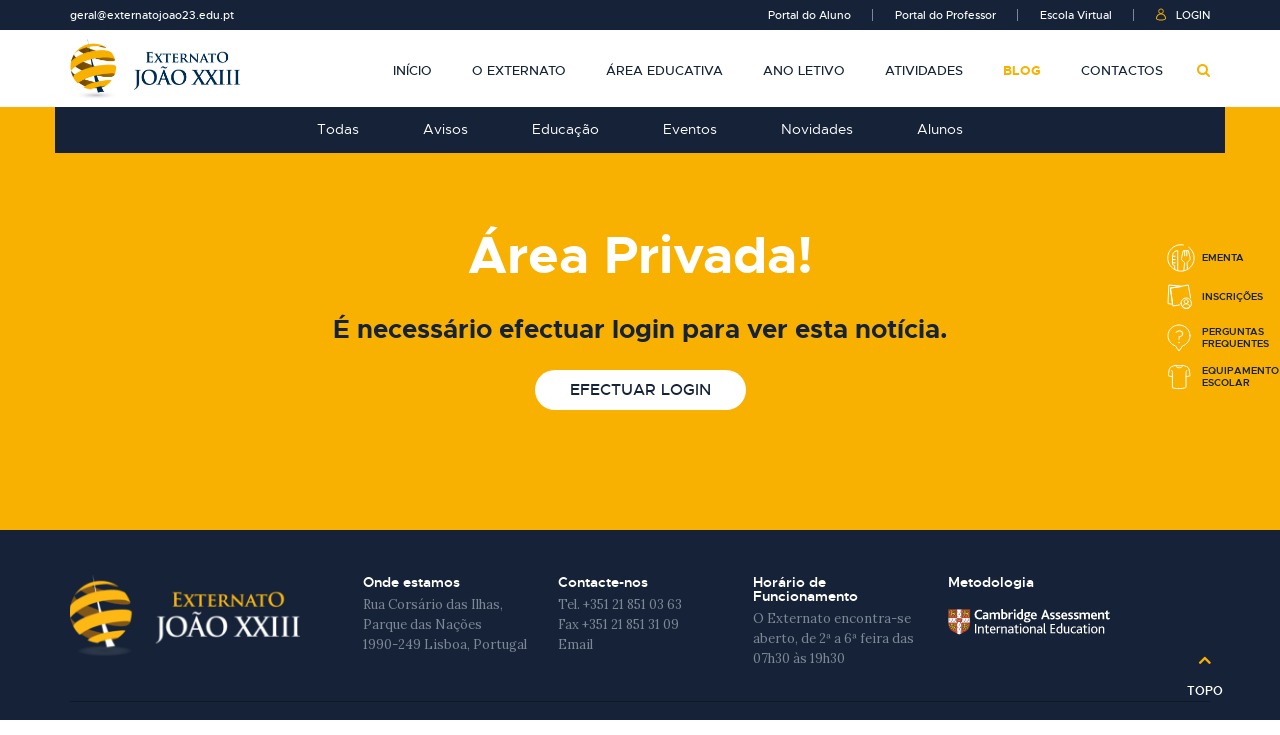

--- FILE ---
content_type: text/html; charset=UTF-8
request_url: https://externatojoao23.edu.pt/cuidados-a-ter-com-o-sol/
body_size: 15738
content:
<!DOCTYPE html>
<html lang="pt-PT" xmlns:og="http://opengraphprotocol.org/schema/" xmlns:fb="http://www.facebook.com/2008/fbml" class="no-js">
<head><meta charset="UTF-8"><script>if(navigator.userAgent.match(/MSIE|Internet Explorer/i)||navigator.userAgent.match(/Trident\/7\..*?rv:11/i)){var href=document.location.href;if(!href.match(/[?&]nowprocket/)){if(href.indexOf("?")==-1){if(href.indexOf("#")==-1){document.location.href=href+"?nowprocket=1"}else{document.location.href=href.replace("#","?nowprocket=1#")}}else{if(href.indexOf("#")==-1){document.location.href=href+"&nowprocket=1"}else{document.location.href=href.replace("#","&nowprocket=1#")}}}}</script><script>(()=>{class RocketLazyLoadScripts{constructor(){this.v="2.0.4",this.userEvents=["keydown","keyup","mousedown","mouseup","mousemove","mouseover","mouseout","touchmove","touchstart","touchend","touchcancel","wheel","click","dblclick","input"],this.attributeEvents=["onblur","onclick","oncontextmenu","ondblclick","onfocus","onmousedown","onmouseenter","onmouseleave","onmousemove","onmouseout","onmouseover","onmouseup","onmousewheel","onscroll","onsubmit"]}async t(){this.i(),this.o(),/iP(ad|hone)/.test(navigator.userAgent)&&this.h(),this.u(),this.l(this),this.m(),this.k(this),this.p(this),this._(),await Promise.all([this.R(),this.L()]),this.lastBreath=Date.now(),this.S(this),this.P(),this.D(),this.O(),this.M(),await this.C(this.delayedScripts.normal),await this.C(this.delayedScripts.defer),await this.C(this.delayedScripts.async),await this.T(),await this.F(),await this.j(),await this.A(),window.dispatchEvent(new Event("rocket-allScriptsLoaded")),this.everythingLoaded=!0,this.lastTouchEnd&&await new Promise(t=>setTimeout(t,500-Date.now()+this.lastTouchEnd)),this.I(),this.H(),this.U(),this.W()}i(){this.CSPIssue=sessionStorage.getItem("rocketCSPIssue"),document.addEventListener("securitypolicyviolation",t=>{this.CSPIssue||"script-src-elem"!==t.violatedDirective||"data"!==t.blockedURI||(this.CSPIssue=!0,sessionStorage.setItem("rocketCSPIssue",!0))},{isRocket:!0})}o(){window.addEventListener("pageshow",t=>{this.persisted=t.persisted,this.realWindowLoadedFired=!0},{isRocket:!0}),window.addEventListener("pagehide",()=>{this.onFirstUserAction=null},{isRocket:!0})}h(){let t;function e(e){t=e}window.addEventListener("touchstart",e,{isRocket:!0}),window.addEventListener("touchend",function i(o){o.changedTouches[0]&&t.changedTouches[0]&&Math.abs(o.changedTouches[0].pageX-t.changedTouches[0].pageX)<10&&Math.abs(o.changedTouches[0].pageY-t.changedTouches[0].pageY)<10&&o.timeStamp-t.timeStamp<200&&(window.removeEventListener("touchstart",e,{isRocket:!0}),window.removeEventListener("touchend",i,{isRocket:!0}),"INPUT"===o.target.tagName&&"text"===o.target.type||(o.target.dispatchEvent(new TouchEvent("touchend",{target:o.target,bubbles:!0})),o.target.dispatchEvent(new MouseEvent("mouseover",{target:o.target,bubbles:!0})),o.target.dispatchEvent(new PointerEvent("click",{target:o.target,bubbles:!0,cancelable:!0,detail:1,clientX:o.changedTouches[0].clientX,clientY:o.changedTouches[0].clientY})),event.preventDefault()))},{isRocket:!0})}q(t){this.userActionTriggered||("mousemove"!==t.type||this.firstMousemoveIgnored?"keyup"===t.type||"mouseover"===t.type||"mouseout"===t.type||(this.userActionTriggered=!0,this.onFirstUserAction&&this.onFirstUserAction()):this.firstMousemoveIgnored=!0),"click"===t.type&&t.preventDefault(),t.stopPropagation(),t.stopImmediatePropagation(),"touchstart"===this.lastEvent&&"touchend"===t.type&&(this.lastTouchEnd=Date.now()),"click"===t.type&&(this.lastTouchEnd=0),this.lastEvent=t.type,t.composedPath&&t.composedPath()[0].getRootNode()instanceof ShadowRoot&&(t.rocketTarget=t.composedPath()[0]),this.savedUserEvents.push(t)}u(){this.savedUserEvents=[],this.userEventHandler=this.q.bind(this),this.userEvents.forEach(t=>window.addEventListener(t,this.userEventHandler,{passive:!1,isRocket:!0})),document.addEventListener("visibilitychange",this.userEventHandler,{isRocket:!0})}U(){this.userEvents.forEach(t=>window.removeEventListener(t,this.userEventHandler,{passive:!1,isRocket:!0})),document.removeEventListener("visibilitychange",this.userEventHandler,{isRocket:!0}),this.savedUserEvents.forEach(t=>{(t.rocketTarget||t.target).dispatchEvent(new window[t.constructor.name](t.type,t))})}m(){const t="return false",e=Array.from(this.attributeEvents,t=>"data-rocket-"+t),i="["+this.attributeEvents.join("],[")+"]",o="[data-rocket-"+this.attributeEvents.join("],[data-rocket-")+"]",s=(e,i,o)=>{o&&o!==t&&(e.setAttribute("data-rocket-"+i,o),e["rocket"+i]=new Function("event",o),e.setAttribute(i,t))};new MutationObserver(t=>{for(const n of t)"attributes"===n.type&&(n.attributeName.startsWith("data-rocket-")||this.everythingLoaded?n.attributeName.startsWith("data-rocket-")&&this.everythingLoaded&&this.N(n.target,n.attributeName.substring(12)):s(n.target,n.attributeName,n.target.getAttribute(n.attributeName))),"childList"===n.type&&n.addedNodes.forEach(t=>{if(t.nodeType===Node.ELEMENT_NODE)if(this.everythingLoaded)for(const i of[t,...t.querySelectorAll(o)])for(const t of i.getAttributeNames())e.includes(t)&&this.N(i,t.substring(12));else for(const e of[t,...t.querySelectorAll(i)])for(const t of e.getAttributeNames())this.attributeEvents.includes(t)&&s(e,t,e.getAttribute(t))})}).observe(document,{subtree:!0,childList:!0,attributeFilter:[...this.attributeEvents,...e]})}I(){this.attributeEvents.forEach(t=>{document.querySelectorAll("[data-rocket-"+t+"]").forEach(e=>{this.N(e,t)})})}N(t,e){const i=t.getAttribute("data-rocket-"+e);i&&(t.setAttribute(e,i),t.removeAttribute("data-rocket-"+e))}k(t){Object.defineProperty(HTMLElement.prototype,"onclick",{get(){return this.rocketonclick||null},set(e){this.rocketonclick=e,this.setAttribute(t.everythingLoaded?"onclick":"data-rocket-onclick","this.rocketonclick(event)")}})}S(t){function e(e,i){let o=e[i];e[i]=null,Object.defineProperty(e,i,{get:()=>o,set(s){t.everythingLoaded?o=s:e["rocket"+i]=o=s}})}e(document,"onreadystatechange"),e(window,"onload"),e(window,"onpageshow");try{Object.defineProperty(document,"readyState",{get:()=>t.rocketReadyState,set(e){t.rocketReadyState=e},configurable:!0}),document.readyState="loading"}catch(t){console.log("WPRocket DJE readyState conflict, bypassing")}}l(t){this.originalAddEventListener=EventTarget.prototype.addEventListener,this.originalRemoveEventListener=EventTarget.prototype.removeEventListener,this.savedEventListeners=[],EventTarget.prototype.addEventListener=function(e,i,o){o&&o.isRocket||!t.B(e,this)&&!t.userEvents.includes(e)||t.B(e,this)&&!t.userActionTriggered||e.startsWith("rocket-")||t.everythingLoaded?t.originalAddEventListener.call(this,e,i,o):(t.savedEventListeners.push({target:this,remove:!1,type:e,func:i,options:o}),"mouseenter"!==e&&"mouseleave"!==e||t.originalAddEventListener.call(this,e,t.savedUserEvents.push,o))},EventTarget.prototype.removeEventListener=function(e,i,o){o&&o.isRocket||!t.B(e,this)&&!t.userEvents.includes(e)||t.B(e,this)&&!t.userActionTriggered||e.startsWith("rocket-")||t.everythingLoaded?t.originalRemoveEventListener.call(this,e,i,o):t.savedEventListeners.push({target:this,remove:!0,type:e,func:i,options:o})}}J(t,e){this.savedEventListeners=this.savedEventListeners.filter(i=>{let o=i.type,s=i.target||window;return e!==o||t!==s||(this.B(o,s)&&(i.type="rocket-"+o),this.$(i),!1)})}H(){EventTarget.prototype.addEventListener=this.originalAddEventListener,EventTarget.prototype.removeEventListener=this.originalRemoveEventListener,this.savedEventListeners.forEach(t=>this.$(t))}$(t){t.remove?this.originalRemoveEventListener.call(t.target,t.type,t.func,t.options):this.originalAddEventListener.call(t.target,t.type,t.func,t.options)}p(t){let e;function i(e){return t.everythingLoaded?e:e.split(" ").map(t=>"load"===t||t.startsWith("load.")?"rocket-jquery-load":t).join(" ")}function o(o){function s(e){const s=o.fn[e];o.fn[e]=o.fn.init.prototype[e]=function(){return this[0]===window&&t.userActionTriggered&&("string"==typeof arguments[0]||arguments[0]instanceof String?arguments[0]=i(arguments[0]):"object"==typeof arguments[0]&&Object.keys(arguments[0]).forEach(t=>{const e=arguments[0][t];delete arguments[0][t],arguments[0][i(t)]=e})),s.apply(this,arguments),this}}if(o&&o.fn&&!t.allJQueries.includes(o)){const e={DOMContentLoaded:[],"rocket-DOMContentLoaded":[]};for(const t in e)document.addEventListener(t,()=>{e[t].forEach(t=>t())},{isRocket:!0});o.fn.ready=o.fn.init.prototype.ready=function(i){function s(){parseInt(o.fn.jquery)>2?setTimeout(()=>i.bind(document)(o)):i.bind(document)(o)}return"function"==typeof i&&(t.realDomReadyFired?!t.userActionTriggered||t.fauxDomReadyFired?s():e["rocket-DOMContentLoaded"].push(s):e.DOMContentLoaded.push(s)),o([])},s("on"),s("one"),s("off"),t.allJQueries.push(o)}e=o}t.allJQueries=[],o(window.jQuery),Object.defineProperty(window,"jQuery",{get:()=>e,set(t){o(t)}})}P(){const t=new Map;document.write=document.writeln=function(e){const i=document.currentScript,o=document.createRange(),s=i.parentElement;let n=t.get(i);void 0===n&&(n=i.nextSibling,t.set(i,n));const c=document.createDocumentFragment();o.setStart(c,0),c.appendChild(o.createContextualFragment(e)),s.insertBefore(c,n)}}async R(){return new Promise(t=>{this.userActionTriggered?t():this.onFirstUserAction=t})}async L(){return new Promise(t=>{document.addEventListener("DOMContentLoaded",()=>{this.realDomReadyFired=!0,t()},{isRocket:!0})})}async j(){return this.realWindowLoadedFired?Promise.resolve():new Promise(t=>{window.addEventListener("load",t,{isRocket:!0})})}M(){this.pendingScripts=[];this.scriptsMutationObserver=new MutationObserver(t=>{for(const e of t)e.addedNodes.forEach(t=>{"SCRIPT"!==t.tagName||t.noModule||t.isWPRocket||this.pendingScripts.push({script:t,promise:new Promise(e=>{const i=()=>{const i=this.pendingScripts.findIndex(e=>e.script===t);i>=0&&this.pendingScripts.splice(i,1),e()};t.addEventListener("load",i,{isRocket:!0}),t.addEventListener("error",i,{isRocket:!0}),setTimeout(i,1e3)})})})}),this.scriptsMutationObserver.observe(document,{childList:!0,subtree:!0})}async F(){await this.X(),this.pendingScripts.length?(await this.pendingScripts[0].promise,await this.F()):this.scriptsMutationObserver.disconnect()}D(){this.delayedScripts={normal:[],async:[],defer:[]},document.querySelectorAll("script[type$=rocketlazyloadscript]").forEach(t=>{t.hasAttribute("data-rocket-src")?t.hasAttribute("async")&&!1!==t.async?this.delayedScripts.async.push(t):t.hasAttribute("defer")&&!1!==t.defer||"module"===t.getAttribute("data-rocket-type")?this.delayedScripts.defer.push(t):this.delayedScripts.normal.push(t):this.delayedScripts.normal.push(t)})}async _(){await this.L();let t=[];document.querySelectorAll("script[type$=rocketlazyloadscript][data-rocket-src]").forEach(e=>{let i=e.getAttribute("data-rocket-src");if(i&&!i.startsWith("data:")){i.startsWith("//")&&(i=location.protocol+i);try{const o=new URL(i).origin;o!==location.origin&&t.push({src:o,crossOrigin:e.crossOrigin||"module"===e.getAttribute("data-rocket-type")})}catch(t){}}}),t=[...new Map(t.map(t=>[JSON.stringify(t),t])).values()],this.Y(t,"preconnect")}async G(t){if(await this.K(),!0!==t.noModule||!("noModule"in HTMLScriptElement.prototype))return new Promise(e=>{let i;function o(){(i||t).setAttribute("data-rocket-status","executed"),e()}try{if(navigator.userAgent.includes("Firefox/")||""===navigator.vendor||this.CSPIssue)i=document.createElement("script"),[...t.attributes].forEach(t=>{let e=t.nodeName;"type"!==e&&("data-rocket-type"===e&&(e="type"),"data-rocket-src"===e&&(e="src"),i.setAttribute(e,t.nodeValue))}),t.text&&(i.text=t.text),t.nonce&&(i.nonce=t.nonce),i.hasAttribute("src")?(i.addEventListener("load",o,{isRocket:!0}),i.addEventListener("error",()=>{i.setAttribute("data-rocket-status","failed-network"),e()},{isRocket:!0}),setTimeout(()=>{i.isConnected||e()},1)):(i.text=t.text,o()),i.isWPRocket=!0,t.parentNode.replaceChild(i,t);else{const i=t.getAttribute("data-rocket-type"),s=t.getAttribute("data-rocket-src");i?(t.type=i,t.removeAttribute("data-rocket-type")):t.removeAttribute("type"),t.addEventListener("load",o,{isRocket:!0}),t.addEventListener("error",i=>{this.CSPIssue&&i.target.src.startsWith("data:")?(console.log("WPRocket: CSP fallback activated"),t.removeAttribute("src"),this.G(t).then(e)):(t.setAttribute("data-rocket-status","failed-network"),e())},{isRocket:!0}),s?(t.fetchPriority="high",t.removeAttribute("data-rocket-src"),t.src=s):t.src="data:text/javascript;base64,"+window.btoa(unescape(encodeURIComponent(t.text)))}}catch(i){t.setAttribute("data-rocket-status","failed-transform"),e()}});t.setAttribute("data-rocket-status","skipped")}async C(t){const e=t.shift();return e?(e.isConnected&&await this.G(e),this.C(t)):Promise.resolve()}O(){this.Y([...this.delayedScripts.normal,...this.delayedScripts.defer,...this.delayedScripts.async],"preload")}Y(t,e){this.trash=this.trash||[];let i=!0;var o=document.createDocumentFragment();t.forEach(t=>{const s=t.getAttribute&&t.getAttribute("data-rocket-src")||t.src;if(s&&!s.startsWith("data:")){const n=document.createElement("link");n.href=s,n.rel=e,"preconnect"!==e&&(n.as="script",n.fetchPriority=i?"high":"low"),t.getAttribute&&"module"===t.getAttribute("data-rocket-type")&&(n.crossOrigin=!0),t.crossOrigin&&(n.crossOrigin=t.crossOrigin),t.integrity&&(n.integrity=t.integrity),t.nonce&&(n.nonce=t.nonce),o.appendChild(n),this.trash.push(n),i=!1}}),document.head.appendChild(o)}W(){this.trash.forEach(t=>t.remove())}async T(){try{document.readyState="interactive"}catch(t){}this.fauxDomReadyFired=!0;try{await this.K(),this.J(document,"readystatechange"),document.dispatchEvent(new Event("rocket-readystatechange")),await this.K(),document.rocketonreadystatechange&&document.rocketonreadystatechange(),await this.K(),this.J(document,"DOMContentLoaded"),document.dispatchEvent(new Event("rocket-DOMContentLoaded")),await this.K(),this.J(window,"DOMContentLoaded"),window.dispatchEvent(new Event("rocket-DOMContentLoaded"))}catch(t){console.error(t)}}async A(){try{document.readyState="complete"}catch(t){}try{await this.K(),this.J(document,"readystatechange"),document.dispatchEvent(new Event("rocket-readystatechange")),await this.K(),document.rocketonreadystatechange&&document.rocketonreadystatechange(),await this.K(),this.J(window,"load"),window.dispatchEvent(new Event("rocket-load")),await this.K(),window.rocketonload&&window.rocketonload(),await this.K(),this.allJQueries.forEach(t=>t(window).trigger("rocket-jquery-load")),await this.K(),this.J(window,"pageshow");const t=new Event("rocket-pageshow");t.persisted=this.persisted,window.dispatchEvent(t),await this.K(),window.rocketonpageshow&&window.rocketonpageshow({persisted:this.persisted})}catch(t){console.error(t)}}async K(){Date.now()-this.lastBreath>45&&(await this.X(),this.lastBreath=Date.now())}async X(){return document.hidden?new Promise(t=>setTimeout(t)):new Promise(t=>requestAnimationFrame(t))}B(t,e){return e===document&&"readystatechange"===t||(e===document&&"DOMContentLoaded"===t||(e===window&&"DOMContentLoaded"===t||(e===window&&"load"===t||e===window&&"pageshow"===t)))}static run(){(new RocketLazyLoadScripts).t()}}RocketLazyLoadScripts.run()})();</script>

<!-- Google tag (gtag.js) -->
<script type="rocketlazyloadscript" async data-rocket-src="https://www.googletagmanager.com/gtag/js?id=G-DEP7QCTRFS"></script>
<script type="rocketlazyloadscript">
  window.dataLayer = window.dataLayer || [];
  function gtag(){dataLayer.push(arguments);}
  gtag('js', new Date());

  gtag('config', 'G-DEP7QCTRFS');
</script>

<!-- Google Tag Manager -->
<script type="rocketlazyloadscript">(function(w,d,s,l,i){w[l]=w[l]||[];w[l].push({'gtm.start':
new Date().getTime(),event:'gtm.js'});var f=d.getElementsByTagName(s)[0],
j=d.createElement(s),dl=l!='dataLayer'?'&l='+l:'';j.async=true;j.src=
'https://www.googletagmanager.com/gtm.js?id='+i+dl;f.parentNode.insertBefore(j,f);
})(window,document,'script','dataLayer','GTM-MR35WQB');</script>
<!-- End Google Tag Manager -->


	
	<meta name="viewport" content="width=device-width, initial-scale=1.0">
	<link rel="profile" href="http://gmpg.org/xfn/11">
	<link rel="pingback" href="https://externatojoao23.edu.pt/cms/xmlrpc.php">
	<!-- <link rel='shortcut icon' type='image/x-icon' href='https://externatojoao23.edu.pt/favicon.ico' />-->
	<link rel="apple-touch-icon" sizes="180x180" href="https://externatojoao23.edu.pt/cms/wp-content/themes/externato-joao-xxiii/assets/img/cnt/apple-touch-icon.png">
	<link rel="icon" type="image/png" sizes="32x32" href="https://externatojoao23.edu.pt/cms/wp-content/themes/externato-joao-xxiii/assets/img/cnt/favicon-32x32.png">
	<link rel="icon" type="image/png" sizes="16x16" href="https://externatojoao23.edu.pt/cms/wp-content/themes/externato-joao-xxiii/assets/img/cnt/favicon-16x16.png">
	<link rel="manifest" href="https://externatojoao23.edu.pt/cms/wp-content/themes/externato-joao-xxiii/assets/img/cnt/site.webmanifest">

	<script type="rocketlazyloadscript">(function(html){html.className = html.className.replace(/\bno-js\b/,'js')})(document.documentElement);</script>
<title>Cuidados a ter com o Sol &#8211; Externato João XXIII</title>
<link data-rocket-preload as="style" href="https://fonts.googleapis.com/css?family=Lora&#038;display=swap" rel="preload">
<link href="https://fonts.googleapis.com/css?family=Lora&#038;display=swap" media="print" onload="this.media=&#039;all&#039;" rel="stylesheet">
<noscript data-wpr-hosted-gf-parameters=""><link rel="stylesheet" href="https://fonts.googleapis.com/css?family=Lora&#038;display=swap"></noscript>
<meta name='robots' content='max-image-preview:large' />
<script type="rocketlazyloadscript" id="cookie-law-info-gcm-var-js">
var _ckyGcm = {"status":true,"default_settings":[{"analytics":"denied","advertisement":"denied","functional":"denied","necessary":"granted","ad_user_data":"denied","ad_personalization":"denied","regions":"All"}],"wait_for_update":2000,"url_passthrough":false,"ads_data_redaction":false}</script>
<script type="rocketlazyloadscript" id="cookie-law-info-gcm-js" data-rocket-type="text/javascript" data-rocket-src="https://externatojoao23.edu.pt/cms/wp-content/plugins/cookie-law-info/lite/frontend/js/gcm.min.js"></script> <script type="rocketlazyloadscript" data-minify="1" id="cookieyes" data-rocket-type="text/javascript" data-rocket-src="https://externatojoao23.edu.pt/cms/wp-content/cache/min/1/client_data/b8ced43187b66d68f671298d/script.js?ver=1762005123"></script><link rel='dns-prefetch' href='//oss.maxcdn.com' />
<link rel='dns-prefetch' href='//fonts.googleapis.com' />
<link href='https://fonts.gstatic.com' crossorigin rel='preconnect' />
<link rel="alternate" type="application/rss+xml" title="Externato João XXIII &raquo; Feed" href="https://externatojoao23.edu.pt/feed/" />
<link rel="alternate" type="application/rss+xml" title="Externato João XXIII &raquo; Feed de comentários" href="https://externatojoao23.edu.pt/comments/feed/" />
<link rel="alternate" type="application/rss+xml" title="Feed de comentários de Externato João XXIII &raquo; Cuidados a ter com o Sol" href="https://externatojoao23.edu.pt/cuidados-a-ter-com-o-sol/feed/" />
<link rel="alternate" title="oEmbed (JSON)" type="application/json+oembed" href="https://externatojoao23.edu.pt/wp-json/oembed/1.0/embed?url=https%3A%2F%2Fexternatojoao23.edu.pt%2Fcuidados-a-ter-com-o-sol%2F" />
<link rel="alternate" title="oEmbed (XML)" type="text/xml+oembed" href="https://externatojoao23.edu.pt/wp-json/oembed/1.0/embed?url=https%3A%2F%2Fexternatojoao23.edu.pt%2Fcuidados-a-ter-com-o-sol%2F&#038;format=xml" />
<meta property="og:image" content="https://externatojoao23.edu.pt/cms/wp-content/uploads/2024/05/WhatsApp-Image-2024-05-22-at-15.04.02-2.jpeg"/><meta property="og:image:width" content="864" /><meta property="og:image:height" content="838" />
		<style id='wp-img-auto-sizes-contain-inline-css' type='text/css'>
img:is([sizes=auto i],[sizes^="auto," i]){contain-intrinsic-size:3000px 1500px}
/*# sourceURL=wp-img-auto-sizes-contain-inline-css */
</style>
<style id='wp-emoji-styles-inline-css' type='text/css'>

	img.wp-smiley, img.emoji {
		display: inline !important;
		border: none !important;
		box-shadow: none !important;
		height: 1em !important;
		width: 1em !important;
		margin: 0 0.07em !important;
		vertical-align: -0.1em !important;
		background: none !important;
		padding: 0 !important;
	}
/*# sourceURL=wp-emoji-styles-inline-css */
</style>
<style id='wp-block-library-inline-css' type='text/css'>
:root{--wp-block-synced-color:#7a00df;--wp-block-synced-color--rgb:122,0,223;--wp-bound-block-color:var(--wp-block-synced-color);--wp-editor-canvas-background:#ddd;--wp-admin-theme-color:#007cba;--wp-admin-theme-color--rgb:0,124,186;--wp-admin-theme-color-darker-10:#006ba1;--wp-admin-theme-color-darker-10--rgb:0,107,160.5;--wp-admin-theme-color-darker-20:#005a87;--wp-admin-theme-color-darker-20--rgb:0,90,135;--wp-admin-border-width-focus:2px}@media (min-resolution:192dpi){:root{--wp-admin-border-width-focus:1.5px}}.wp-element-button{cursor:pointer}:root .has-very-light-gray-background-color{background-color:#eee}:root .has-very-dark-gray-background-color{background-color:#313131}:root .has-very-light-gray-color{color:#eee}:root .has-very-dark-gray-color{color:#313131}:root .has-vivid-green-cyan-to-vivid-cyan-blue-gradient-background{background:linear-gradient(135deg,#00d084,#0693e3)}:root .has-purple-crush-gradient-background{background:linear-gradient(135deg,#34e2e4,#4721fb 50%,#ab1dfe)}:root .has-hazy-dawn-gradient-background{background:linear-gradient(135deg,#faaca8,#dad0ec)}:root .has-subdued-olive-gradient-background{background:linear-gradient(135deg,#fafae1,#67a671)}:root .has-atomic-cream-gradient-background{background:linear-gradient(135deg,#fdd79a,#004a59)}:root .has-nightshade-gradient-background{background:linear-gradient(135deg,#330968,#31cdcf)}:root .has-midnight-gradient-background{background:linear-gradient(135deg,#020381,#2874fc)}:root{--wp--preset--font-size--normal:16px;--wp--preset--font-size--huge:42px}.has-regular-font-size{font-size:1em}.has-larger-font-size{font-size:2.625em}.has-normal-font-size{font-size:var(--wp--preset--font-size--normal)}.has-huge-font-size{font-size:var(--wp--preset--font-size--huge)}.has-text-align-center{text-align:center}.has-text-align-left{text-align:left}.has-text-align-right{text-align:right}.has-fit-text{white-space:nowrap!important}#end-resizable-editor-section{display:none}.aligncenter{clear:both}.items-justified-left{justify-content:flex-start}.items-justified-center{justify-content:center}.items-justified-right{justify-content:flex-end}.items-justified-space-between{justify-content:space-between}.screen-reader-text{border:0;clip-path:inset(50%);height:1px;margin:-1px;overflow:hidden;padding:0;position:absolute;width:1px;word-wrap:normal!important}.screen-reader-text:focus{background-color:#ddd;clip-path:none;color:#444;display:block;font-size:1em;height:auto;left:5px;line-height:normal;padding:15px 23px 14px;text-decoration:none;top:5px;width:auto;z-index:100000}html :where(.has-border-color){border-style:solid}html :where([style*=border-top-color]){border-top-style:solid}html :where([style*=border-right-color]){border-right-style:solid}html :where([style*=border-bottom-color]){border-bottom-style:solid}html :where([style*=border-left-color]){border-left-style:solid}html :where([style*=border-width]){border-style:solid}html :where([style*=border-top-width]){border-top-style:solid}html :where([style*=border-right-width]){border-right-style:solid}html :where([style*=border-bottom-width]){border-bottom-style:solid}html :where([style*=border-left-width]){border-left-style:solid}html :where(img[class*=wp-image-]){height:auto;max-width:100%}:where(figure){margin:0 0 1em}html :where(.is-position-sticky){--wp-admin--admin-bar--position-offset:var(--wp-admin--admin-bar--height,0px)}@media screen and (max-width:600px){html :where(.is-position-sticky){--wp-admin--admin-bar--position-offset:0px}}

/*# sourceURL=wp-block-library-inline-css */
</style><style id='global-styles-inline-css' type='text/css'>
:root{--wp--preset--aspect-ratio--square: 1;--wp--preset--aspect-ratio--4-3: 4/3;--wp--preset--aspect-ratio--3-4: 3/4;--wp--preset--aspect-ratio--3-2: 3/2;--wp--preset--aspect-ratio--2-3: 2/3;--wp--preset--aspect-ratio--16-9: 16/9;--wp--preset--aspect-ratio--9-16: 9/16;--wp--preset--color--black: #000000;--wp--preset--color--cyan-bluish-gray: #abb8c3;--wp--preset--color--white: #ffffff;--wp--preset--color--pale-pink: #f78da7;--wp--preset--color--vivid-red: #cf2e2e;--wp--preset--color--luminous-vivid-orange: #ff6900;--wp--preset--color--luminous-vivid-amber: #fcb900;--wp--preset--color--light-green-cyan: #7bdcb5;--wp--preset--color--vivid-green-cyan: #00d084;--wp--preset--color--pale-cyan-blue: #8ed1fc;--wp--preset--color--vivid-cyan-blue: #0693e3;--wp--preset--color--vivid-purple: #9b51e0;--wp--preset--gradient--vivid-cyan-blue-to-vivid-purple: linear-gradient(135deg,rgb(6,147,227) 0%,rgb(155,81,224) 100%);--wp--preset--gradient--light-green-cyan-to-vivid-green-cyan: linear-gradient(135deg,rgb(122,220,180) 0%,rgb(0,208,130) 100%);--wp--preset--gradient--luminous-vivid-amber-to-luminous-vivid-orange: linear-gradient(135deg,rgb(252,185,0) 0%,rgb(255,105,0) 100%);--wp--preset--gradient--luminous-vivid-orange-to-vivid-red: linear-gradient(135deg,rgb(255,105,0) 0%,rgb(207,46,46) 100%);--wp--preset--gradient--very-light-gray-to-cyan-bluish-gray: linear-gradient(135deg,rgb(238,238,238) 0%,rgb(169,184,195) 100%);--wp--preset--gradient--cool-to-warm-spectrum: linear-gradient(135deg,rgb(74,234,220) 0%,rgb(151,120,209) 20%,rgb(207,42,186) 40%,rgb(238,44,130) 60%,rgb(251,105,98) 80%,rgb(254,248,76) 100%);--wp--preset--gradient--blush-light-purple: linear-gradient(135deg,rgb(255,206,236) 0%,rgb(152,150,240) 100%);--wp--preset--gradient--blush-bordeaux: linear-gradient(135deg,rgb(254,205,165) 0%,rgb(254,45,45) 50%,rgb(107,0,62) 100%);--wp--preset--gradient--luminous-dusk: linear-gradient(135deg,rgb(255,203,112) 0%,rgb(199,81,192) 50%,rgb(65,88,208) 100%);--wp--preset--gradient--pale-ocean: linear-gradient(135deg,rgb(255,245,203) 0%,rgb(182,227,212) 50%,rgb(51,167,181) 100%);--wp--preset--gradient--electric-grass: linear-gradient(135deg,rgb(202,248,128) 0%,rgb(113,206,126) 100%);--wp--preset--gradient--midnight: linear-gradient(135deg,rgb(2,3,129) 0%,rgb(40,116,252) 100%);--wp--preset--font-size--small: 13px;--wp--preset--font-size--medium: 20px;--wp--preset--font-size--large: 36px;--wp--preset--font-size--x-large: 42px;--wp--preset--spacing--20: 0.44rem;--wp--preset--spacing--30: 0.67rem;--wp--preset--spacing--40: 1rem;--wp--preset--spacing--50: 1.5rem;--wp--preset--spacing--60: 2.25rem;--wp--preset--spacing--70: 3.38rem;--wp--preset--spacing--80: 5.06rem;--wp--preset--shadow--natural: 6px 6px 9px rgba(0, 0, 0, 0.2);--wp--preset--shadow--deep: 12px 12px 50px rgba(0, 0, 0, 0.4);--wp--preset--shadow--sharp: 6px 6px 0px rgba(0, 0, 0, 0.2);--wp--preset--shadow--outlined: 6px 6px 0px -3px rgb(255, 255, 255), 6px 6px rgb(0, 0, 0);--wp--preset--shadow--crisp: 6px 6px 0px rgb(0, 0, 0);}:where(.is-layout-flex){gap: 0.5em;}:where(.is-layout-grid){gap: 0.5em;}body .is-layout-flex{display: flex;}.is-layout-flex{flex-wrap: wrap;align-items: center;}.is-layout-flex > :is(*, div){margin: 0;}body .is-layout-grid{display: grid;}.is-layout-grid > :is(*, div){margin: 0;}:where(.wp-block-columns.is-layout-flex){gap: 2em;}:where(.wp-block-columns.is-layout-grid){gap: 2em;}:where(.wp-block-post-template.is-layout-flex){gap: 1.25em;}:where(.wp-block-post-template.is-layout-grid){gap: 1.25em;}.has-black-color{color: var(--wp--preset--color--black) !important;}.has-cyan-bluish-gray-color{color: var(--wp--preset--color--cyan-bluish-gray) !important;}.has-white-color{color: var(--wp--preset--color--white) !important;}.has-pale-pink-color{color: var(--wp--preset--color--pale-pink) !important;}.has-vivid-red-color{color: var(--wp--preset--color--vivid-red) !important;}.has-luminous-vivid-orange-color{color: var(--wp--preset--color--luminous-vivid-orange) !important;}.has-luminous-vivid-amber-color{color: var(--wp--preset--color--luminous-vivid-amber) !important;}.has-light-green-cyan-color{color: var(--wp--preset--color--light-green-cyan) !important;}.has-vivid-green-cyan-color{color: var(--wp--preset--color--vivid-green-cyan) !important;}.has-pale-cyan-blue-color{color: var(--wp--preset--color--pale-cyan-blue) !important;}.has-vivid-cyan-blue-color{color: var(--wp--preset--color--vivid-cyan-blue) !important;}.has-vivid-purple-color{color: var(--wp--preset--color--vivid-purple) !important;}.has-black-background-color{background-color: var(--wp--preset--color--black) !important;}.has-cyan-bluish-gray-background-color{background-color: var(--wp--preset--color--cyan-bluish-gray) !important;}.has-white-background-color{background-color: var(--wp--preset--color--white) !important;}.has-pale-pink-background-color{background-color: var(--wp--preset--color--pale-pink) !important;}.has-vivid-red-background-color{background-color: var(--wp--preset--color--vivid-red) !important;}.has-luminous-vivid-orange-background-color{background-color: var(--wp--preset--color--luminous-vivid-orange) !important;}.has-luminous-vivid-amber-background-color{background-color: var(--wp--preset--color--luminous-vivid-amber) !important;}.has-light-green-cyan-background-color{background-color: var(--wp--preset--color--light-green-cyan) !important;}.has-vivid-green-cyan-background-color{background-color: var(--wp--preset--color--vivid-green-cyan) !important;}.has-pale-cyan-blue-background-color{background-color: var(--wp--preset--color--pale-cyan-blue) !important;}.has-vivid-cyan-blue-background-color{background-color: var(--wp--preset--color--vivid-cyan-blue) !important;}.has-vivid-purple-background-color{background-color: var(--wp--preset--color--vivid-purple) !important;}.has-black-border-color{border-color: var(--wp--preset--color--black) !important;}.has-cyan-bluish-gray-border-color{border-color: var(--wp--preset--color--cyan-bluish-gray) !important;}.has-white-border-color{border-color: var(--wp--preset--color--white) !important;}.has-pale-pink-border-color{border-color: var(--wp--preset--color--pale-pink) !important;}.has-vivid-red-border-color{border-color: var(--wp--preset--color--vivid-red) !important;}.has-luminous-vivid-orange-border-color{border-color: var(--wp--preset--color--luminous-vivid-orange) !important;}.has-luminous-vivid-amber-border-color{border-color: var(--wp--preset--color--luminous-vivid-amber) !important;}.has-light-green-cyan-border-color{border-color: var(--wp--preset--color--light-green-cyan) !important;}.has-vivid-green-cyan-border-color{border-color: var(--wp--preset--color--vivid-green-cyan) !important;}.has-pale-cyan-blue-border-color{border-color: var(--wp--preset--color--pale-cyan-blue) !important;}.has-vivid-cyan-blue-border-color{border-color: var(--wp--preset--color--vivid-cyan-blue) !important;}.has-vivid-purple-border-color{border-color: var(--wp--preset--color--vivid-purple) !important;}.has-vivid-cyan-blue-to-vivid-purple-gradient-background{background: var(--wp--preset--gradient--vivid-cyan-blue-to-vivid-purple) !important;}.has-light-green-cyan-to-vivid-green-cyan-gradient-background{background: var(--wp--preset--gradient--light-green-cyan-to-vivid-green-cyan) !important;}.has-luminous-vivid-amber-to-luminous-vivid-orange-gradient-background{background: var(--wp--preset--gradient--luminous-vivid-amber-to-luminous-vivid-orange) !important;}.has-luminous-vivid-orange-to-vivid-red-gradient-background{background: var(--wp--preset--gradient--luminous-vivid-orange-to-vivid-red) !important;}.has-very-light-gray-to-cyan-bluish-gray-gradient-background{background: var(--wp--preset--gradient--very-light-gray-to-cyan-bluish-gray) !important;}.has-cool-to-warm-spectrum-gradient-background{background: var(--wp--preset--gradient--cool-to-warm-spectrum) !important;}.has-blush-light-purple-gradient-background{background: var(--wp--preset--gradient--blush-light-purple) !important;}.has-blush-bordeaux-gradient-background{background: var(--wp--preset--gradient--blush-bordeaux) !important;}.has-luminous-dusk-gradient-background{background: var(--wp--preset--gradient--luminous-dusk) !important;}.has-pale-ocean-gradient-background{background: var(--wp--preset--gradient--pale-ocean) !important;}.has-electric-grass-gradient-background{background: var(--wp--preset--gradient--electric-grass) !important;}.has-midnight-gradient-background{background: var(--wp--preset--gradient--midnight) !important;}.has-small-font-size{font-size: var(--wp--preset--font-size--small) !important;}.has-medium-font-size{font-size: var(--wp--preset--font-size--medium) !important;}.has-large-font-size{font-size: var(--wp--preset--font-size--large) !important;}.has-x-large-font-size{font-size: var(--wp--preset--font-size--x-large) !important;}
/*# sourceURL=global-styles-inline-css */
</style>

<style id='classic-theme-styles-inline-css' type='text/css'>
/*! This file is auto-generated */
.wp-block-button__link{color:#fff;background-color:#32373c;border-radius:9999px;box-shadow:none;text-decoration:none;padding:calc(.667em + 2px) calc(1.333em + 2px);font-size:1.125em}.wp-block-file__button{background:#32373c;color:#fff;text-decoration:none}
/*# sourceURL=/wp-includes/css/classic-themes.min.css */
</style>

<link data-minify="1" rel='stylesheet' id='ejxxiii-libraries-css' href='https://externatojoao23.edu.pt/cms/wp-content/cache/min/1/cms/wp-content/themes/externato-joao-xxiii/assets/css/libraries.css?ver=1762005122' type='text/css' media='all' />
<link data-minify="1" rel='stylesheet' id='ejxxiii-swiper-css' href='https://externatojoao23.edu.pt/cms/wp-content/cache/min/1/cms/wp-content/themes/externato-joao-xxiii/js/lib/swiper/swiper.min.css?ver=1762005122' type='text/css' media='all' />
<link data-minify="1" rel='stylesheet' id='ejxxiii-style-css' href='https://externatojoao23.edu.pt/cms/wp-content/cache/min/1/cms/wp-content/themes/externato-joao-xxiii/assets/css/app.css?ver=1762005122' type='text/css' media='all' />
<link rel="https://api.w.org/" href="https://externatojoao23.edu.pt/wp-json/" /><link rel="alternate" title="JSON" type="application/json" href="https://externatojoao23.edu.pt/wp-json/wp/v2/posts/20934" /><link rel="EditURI" type="application/rsd+xml" title="RSD" href="https://externatojoao23.edu.pt/cms/xmlrpc.php?rsd" />

<link rel="canonical" href="https://externatojoao23.edu.pt/cuidados-a-ter-com-o-sol/" />
<link rel='shortlink' href='https://externatojoao23.edu.pt/?p=20934' />
<script type="rocketlazyloadscript" data-rocket-type="text/javascript"> var ajaxurl = "https://externatojoao23.edu.pt/cms/wp-admin/admin-ajax.php"; </script><noscript><style id="rocket-lazyload-nojs-css">.rll-youtube-player, [data-lazy-src]{display:none !important;}</style></noscript>
<meta name="generator" content="WP Rocket 3.20.3" data-wpr-features="wpr_delay_js wpr_minify_js wpr_lazyload_images wpr_lazyload_iframes wpr_minify_css wpr_preload_links wpr_desktop" /></head>

<body id="page-top" class="wp-singular post-template-default single single-post postid-20934 single-format-standard wp-theme-externato-joao-xxiii">
<!-- Google Tag Manager (noscript) -->
<noscript><iframe src="https://www.googletagmanager.com/ns.html?id=GTM-MR35WQB" height="0" width="0" style="display:none;visibility:hidden"></iframe></noscript>
<!-- End Google Tag Manager (noscript) -->

	<header data-rocket-location-hash="9ad16b408a77a2ac126e65bc4eca08bc" id="headerWrapper" class="">
		<div data-rocket-location-hash="71b25a76d76c98f5e5b57d824d44b245" class="header-top-bar hidden-xs hidden-sm">
			<div data-rocket-location-hash="40f22408a88335a0945fffe944caafc3" class="container">
				<p class="email"><a href="mailto:&#x67;&#x65;&#x72;&#x61;&#x6c;&#x40;&#x65;&#x78;&#x74;&#x65;&#x72;&#110;&#97;&#116;&#111;&#106;&#111;&#97;o23&#46;ed&#x75;&#x2e;&#x70;&#x74;">&#x67;&#x65;&#x72;&#x61;&#x6c;&#x40;&#x65;&#x78;&#x74;&#x65;&#x72;&#110;&#97;&#116;&#111;&#106;&#111;&#97;o23&#46;ed&#x75;&#x2e;&#x70;&#x74;</a></p>
									<div class="login-cta">
						<a href="#" class="open-login"><span class="icon"><img src="data:image/svg+xml,%3Csvg%20xmlns='http://www.w3.org/2000/svg'%20viewBox='0%200%200%200'%3E%3C/svg%3E" data-lazy-src="https://externatojoao23.edu.pt/cms/wp-content/themes/externato-joao-xxiii/assets/img/icons/icon-user.svg" /><noscript><img src="https://externatojoao23.edu.pt/cms/wp-content/themes/externato-joao-xxiii/assets/img/icons/icon-user.svg" /></noscript></span><span class="text">Login</span></a>
					</div>
								<ul class="top-links">
					<li><a href="https://alunosej23.eschoolingserver.com/" target="_blank">Portal do Aluno</a></li>
					<li><a href="https://ej23.eschoolingserver.com/" target="_blank">Portal do Professor</a></li>
					<li><a href="https://www.escolavirtual.pt/" target="_blank">Escola Virtual</a></li>
				</ul>
			</div>
		</div>
		<div data-rocket-location-hash="a07ea42f7826adb30ee53f29399bc39c" class="container">
			<div data-rocket-location-hash="1e83108d5c75b841dd7f15009621101b" class="header clearfix">
				<h1><a href="https://externatojoao23.edu.pt">Externato João XXIII</a></h1>
				<button class="hamburger hamburger--squeeze nav-toggle" type="button"><span class="hamburger-box"><span class="hamburger-inner"></span></span></button>
									<div class="login-cta">
						<a href="#" class="open-login"><span class="icon"><img src="data:image/svg+xml,%3Csvg%20xmlns='http://www.w3.org/2000/svg'%20viewBox='0%200%200%200'%3E%3C/svg%3E" data-lazy-src="https://externatojoao23.edu.pt/cms/wp-content/themes/externato-joao-xxiii/assets/img/icons/icon-user.svg" /><noscript><img src="https://externatojoao23.edu.pt/cms/wp-content/themes/externato-joao-xxiii/assets/img/icons/icon-user.svg" /></noscript></span><span class="icon icon-hover"><img src="data:image/svg+xml,%3Csvg%20xmlns='http://www.w3.org/2000/svg'%20viewBox='0%200%200%200'%3E%3C/svg%3E" data-lazy-src="https://externatojoao23.edu.pt/cms/wp-content/themes/externato-joao-xxiii/assets/img/icons/icon-user-logout.svg" /><noscript><img src="https://externatojoao23.edu.pt/cms/wp-content/themes/externato-joao-xxiii/assets/img/icons/icon-user-logout.svg" /></noscript></span><span class="text">Login</span></a>
					</div>
							</div>
			<nav class="nav-wrapper">
				<div class="header-navs clearfix">
					<ul class="main-nav">
						<li id="menu-item-896" class="menu-item menu-item-type-post_type menu-item-object-page menu-item-home menu-item-896 https://externatojoao23.edu.pt/"><a href="https://externatojoao23.edu.pt/">Início</a></li>
<li id="menu-item-261" class="has-dropdown nav-protocolos menu-item menu-item-type-post_type menu-item-object-page menu-item-has-children menu-item-261 https://externatojoao23.edu.pt/o-externato/historia/"><a href="https://externatojoao23.edu.pt/o-externato/historia/">O Externato</a>
<ul class="sub-menu">
	<li id="menu-item-255" class="menu-item menu-item-type-post_type menu-item-object-page menu-item-255 https://externatojoao23.edu.pt/o-externato/historia/"><a href="https://externatojoao23.edu.pt/o-externato/historia/">História</a></li>
	<li id="menu-item-256" class="menu-item menu-item-type-post_type menu-item-object-page menu-item-256 https://externatojoao23.edu.pt/o-externato/projeto-educativo/"><a href="https://externatojoao23.edu.pt/o-externato/projeto-educativo/">Projeto Educativo</a></li>
	<li id="menu-item-257" class="menu-item menu-item-type-post_type menu-item-object-page menu-item-257 https://externatojoao23.edu.pt/o-externato/as-nossas-instalacoes/"><a href="https://externatojoao23.edu.pt/o-externato/as-nossas-instalacoes/">As nossas instalações</a></li>
	<li id="menu-item-262" class="nav-protocolos menu-item menu-item-type-post_type menu-item-object-page menu-item-262 https://externatojoao23.edu.pt/o-externato/parcerias/parceiros/"><a href="https://externatojoao23.edu.pt/o-externato/parcerias/parceiros/">Parcerias</a></li>
	<li id="menu-item-456" class="hidden menu-item menu-item-type-post_type menu-item-object-page menu-item-456 https://externatojoao23.edu.pt/o-externato/parcerias/protocolos/"><a href="https://externatojoao23.edu.pt/o-externato/parcerias/protocolos/">Protocolos</a></li>
	<li id="menu-item-259" class="menu-item menu-item-type-post_type menu-item-object-page menu-item-259 https://externatojoao23.edu.pt/o-externato/perguntas-frequentes/"><a href="https://externatojoao23.edu.pt/o-externato/perguntas-frequentes/">Perguntas Frequentes</a></li>
	<li id="menu-item-260" class="menu-item menu-item-type-post_type menu-item-object-page menu-item-260 https://externatojoao23.edu.pt/o-externato/inscricoes/"><a href="https://externatojoao23.edu.pt/o-externato/inscricoes/">Inscrições</a></li>
	<li id="menu-item-24338" class="menu-item menu-item-type-post_type menu-item-object-page menu-item-24338 https://externatojoao23.edu.pt/recrutamento/"><a href="https://externatojoao23.edu.pt/recrutamento/">Recrutamento</a></li>
</ul>
</li>
<li id="menu-item-153" class="has-dropdown menu-item menu-item-type-post_type menu-item-object-page menu-item-has-children menu-item-153 https://externatojoao23.edu.pt/area-educativa/competencias-essenciais/"><a href="https://externatojoao23.edu.pt/area-educativa/competencias-essenciais/">Área Educativa</a>
<ul class="sub-menu">
	<li id="menu-item-154" class="menu-item menu-item-type-post_type menu-item-object-page menu-item-154 https://externatojoao23.edu.pt/area-educativa/competencias-essenciais/"><a href="https://externatojoao23.edu.pt/area-educativa/competencias-essenciais/">Competências Essenciais</a></li>
	<li id="menu-item-152" class="menu-item menu-item-type-post_type menu-item-object-page menu-item-152 https://externatojoao23.edu.pt/area-educativa/servicos-adicionais/"><a href="https://externatojoao23.edu.pt/area-educativa/servicos-adicionais/">Serviços Adicionais</a></li>
	<li id="menu-item-653" class="menu-item menu-item-type-post_type menu-item-object-page menu-item-653 https://externatojoao23.edu.pt/area-educativa/projetos/"><a href="https://externatojoao23.edu.pt/area-educativa/projetos/">Projetos</a></li>
</ul>
</li>
<li id="menu-item-252" class="has-dropdown menu-item menu-item-type-post_type menu-item-object-page menu-item-has-children menu-item-252 https://externatojoao23.edu.pt/ano-letivo/informacao-geral/"><a href="https://externatojoao23.edu.pt/ano-letivo/informacao-geral/">Ano Letivo</a>
<ul class="sub-menu">
	<li id="menu-item-254" class="menu-item menu-item-type-post_type menu-item-object-page menu-item-254 https://externatojoao23.edu.pt/ano-letivo/informacao-geral/"><a href="https://externatojoao23.edu.pt/ano-letivo/informacao-geral/">Informação Geral</a></li>
	<li id="menu-item-253" class="restrict-login menu-item menu-item-type-post_type menu-item-object-page menu-item-253 https://externatojoao23.edu.pt/ano-letivo/informacao-para-encarregados-de-educacao/"><a href="https://externatojoao23.edu.pt/ano-letivo/informacao-para-encarregados-de-educacao/">Informação para Encarregados de Educação</a></li>
</ul>
</li>
<li id="menu-item-224" class="has-dropdown menu-item menu-item-type-post_type_archive menu-item-object-extra_curriculares menu-item-has-children menu-item-224 https://externatojoao23.edu.pt/extra_curriculares/"><a href="https://externatojoao23.edu.pt/extra_curriculares/">Atividades</a>
<ul class="sub-menu">
	<li id="menu-item-225" class="menu-item menu-item-type-post_type_archive menu-item-object-extra_curriculares menu-item-225 https://externatojoao23.edu.pt/extra_curriculares/"><a href="https://externatojoao23.edu.pt/extra_curriculares/">Extra-Curriculares</a></li>
	<li id="menu-item-898" class="menu-item menu-item-type-post_type_archive menu-item-object-atividades_sazonais menu-item-898 https://externatojoao23.edu.pt/atividades_sazonais/"><a href="https://externatojoao23.edu.pt/atividades_sazonais/">Sazonais</a></li>
</ul>
</li>
<li id="menu-item-44" class="has-dropdown menu-item menu-item-type-post_type menu-item-object-page current_page_parent menu-item-has-children menu-item-44 https://externatojoao23.edu.pt/blog/"><a href="https://externatojoao23.edu.pt/blog/">Blog</a>
<ul class="sub-menu">
	<li id="menu-item-93" class="menu-item menu-item-type-post_type menu-item-object-page current_page_parent menu-item-93 https://externatojoao23.edu.pt/blog/"><a href="https://externatojoao23.edu.pt/blog/">Todas</a></li>
	<li id="menu-item-88" class="menu-item menu-item-type-taxonomy menu-item-object-category menu-item-88 https://externatojoao23.edu.pt/category/avisos/"><a href="https://externatojoao23.edu.pt/category/avisos/">Avisos</a></li>
	<li id="menu-item-89" class="menu-item menu-item-type-taxonomy menu-item-object-category menu-item-89 https://externatojoao23.edu.pt/category/educacao/"><a href="https://externatojoao23.edu.pt/category/educacao/">Educação</a></li>
	<li id="menu-item-90" class="menu-item menu-item-type-taxonomy menu-item-object-category current-post-ancestor current-menu-parent current-post-parent menu-item-90 https://externatojoao23.edu.pt/category/eventos/"><a href="https://externatojoao23.edu.pt/category/eventos/">Eventos</a></li>
	<li id="menu-item-1128" class="menu-item menu-item-type-taxonomy menu-item-object-category menu-item-1128 https://externatojoao23.edu.pt/category/novidades/"><a href="https://externatojoao23.edu.pt/category/novidades/">Novidades</a></li>
	<li id="menu-item-11270" class="menu-item menu-item-type-taxonomy menu-item-object-category current-post-ancestor current-menu-parent current-post-parent menu-item-11270 https://externatojoao23.edu.pt/category/alunos/"><a href="https://externatojoao23.edu.pt/category/alunos/">Alunos</a></li>
</ul>
</li>
<li id="menu-item-66" class="menu-item menu-item-type-post_type menu-item-object-page menu-item-66 https://externatojoao23.edu.pt/contactos/"><a href="https://externatojoao23.edu.pt/contactos/">Contactos</a></li>
					</ul>
					<a href="#" class="search-toggle hidden-xs hidden-sm"><i class="fa fa-search"></i></a>
					<div class="search-form-wrapper">
						<div class="search-form">
							<form role="search" method="get" id="searchform" class="searchform" action="https://externatojoao23.edu.pt">
	<input type="text" id="s" name="s" value="" placeholder="Procurar..." />
	<a href="#" class="search-submit"><i class="fa fa-search visible-xs- visible-sm"></i><i class="fa fa-angle-right hidden-xs hidden-sm"></i></a>
</form>
						</div>
					</div>
				</div>
			</nav>
		</div>
	</header>

	<div data-rocket-location-hash="94ca3687a2806e32f9efb95d6ca3a6c9" class="fixed-aux-links">
		<ul>
			<li><a target="_blank" href="https://externatojoao23.edu.pt/cms/wp-content/uploads/2025/12/ementa_janeiro26.pdf"><span class="icon"><img src="data:image/svg+xml,%3Csvg%20xmlns='http://www.w3.org/2000/svg'%20viewBox='0%200%200%200'%3E%3C/svg%3E" data-lazy-src="https://externatojoao23.edu.pt/cms/wp-content/themes/externato-joao-xxiii/assets/img/icons/icon-ementa.svg" /><noscript><img src="https://externatojoao23.edu.pt/cms/wp-content/themes/externato-joao-xxiii/assets/img/icons/icon-ementa.svg" /></noscript></span><span class="text">Ementa</span></a></li>							<li><a href="https://externatojoao23.edu.pt/o-externato/inscricoes/"><span class="icon"><img src="data:image/svg+xml,%3Csvg%20xmlns='http://www.w3.org/2000/svg'%20viewBox='0%200%200%200'%3E%3C/svg%3E" data-lazy-src="https://externatojoao23.edu.pt/cms/wp-content/themes/externato-joao-xxiii/assets/img/icons/icon-inscricoes.svg" /><noscript><img src="https://externatojoao23.edu.pt/cms/wp-content/themes/externato-joao-xxiii/assets/img/icons/icon-inscricoes.svg" /></noscript></span><span class="text">Inscrições</span></a></li>
						<li><a href="https://externatojoao23.edu.pt/o-externato/perguntas-frequentes/"><span class="icon"><img src="data:image/svg+xml,%3Csvg%20xmlns='http://www.w3.org/2000/svg'%20viewBox='0%200%200%200'%3E%3C/svg%3E" data-lazy-src="https://externatojoao23.edu.pt/cms/wp-content/themes/externato-joao-xxiii/assets/img/icons/icon-perguntas.svg" /><noscript><img src="https://externatojoao23.edu.pt/cms/wp-content/themes/externato-joao-xxiii/assets/img/icons/icon-perguntas.svg" /></noscript></span><span class="text">Perguntas Frequentes</span></a></li>
			<li><a href="https://externatojoao23.edu.pt/ano-letivo/informacao-geral/"><span class="icon"><img src="data:image/svg+xml,%3Csvg%20xmlns='http://www.w3.org/2000/svg'%20viewBox='0%200%200%200'%3E%3C/svg%3E" data-lazy-src="https://externatojoao23.edu.pt/cms/wp-content/themes/externato-joao-xxiii/assets/img/icons/icon-equipamento.svg" /><noscript><img src="https://externatojoao23.edu.pt/cms/wp-content/themes/externato-joao-xxiii/assets/img/icons/icon-equipamento.svg" /></noscript></span><span class="text">Equipamento Escolar</span></a></li>
			
		</ul>
	</div>

	<!-- BEGIN #main -->
	<div data-rocket-location-hash="51e9b14a9e471cad601fcef38ad6a960" id="main" class="">


	
	
		<div data-rocket-location-hash="c3610bbbf84824ddbb1f7304176a44b1" class="thank-you-page-wrapper">
		<div data-rocket-location-hash="8e8456b952c6227531493ef3b3a53941" class="thank-you-page">
			<div data-rocket-location-hash="68e122c6b23b4519e49c5a2a57b5f054" class="container">
				<div data-rocket-location-hash="af6db807a44d57b4021767a2d0c58dc3" class="row">
					<div class="col-xs-12 col-md-offset-2 col-md-8">
						<div class="info">
							<h2>Área Privada!</h2>
							<p>É necessário efectuar login para ver esta notícia.</p>
							<a href="#" class="open-login">Efectuar login</a>
						</div>
					</div>
				</div>
			</div>
		</div>
	</div>
	
	

	</div>
	<!-- END #main -->

	<footer data-rocket-location-hash="01944eb5b1fd35b983c15ed9f05ca681" id="footer">
		<div data-rocket-location-hash="2181d995887ee08640dde3d01935a681" class="go-top"><a href="#">Topo</a></div>
		<div data-rocket-location-hash="bc40f4ecf36656a82a1de328ae14de4e" class="footer">
			<div data-rocket-location-hash="86e7759ebf0c59d073be9e2ac56e107d" class="container">
				<div class="row">
					<div class="col-xs-12 col-md-3 hidden-xs">
						<div class="footer-logo"><img src="data:image/svg+xml,%3Csvg%20xmlns='http://www.w3.org/2000/svg'%20viewBox='0%200%200%200'%3E%3C/svg%3E" class="responsive" data-lazy-src="https://externatojoao23.edu.pt/cms/wp-content/themes/externato-joao-xxiii/assets/img/svg/footer-logo.svg" /><noscript><img src="https://externatojoao23.edu.pt/cms/wp-content/themes/externato-joao-xxiii/assets/img/svg/footer-logo.svg" class="responsive" /></noscript></div>
					</div>
					<div class="col-xs-12 col-sm-4 col-md-2">
						<div class="footer-info address">
							<h3>Onde estamos</h3>
							<p>Rua Corsário das Ilhas, Parque das Nações<br />
1990-249 Lisboa, Portugal</p>
						</div>
					</div>
					<div class="col-xs-12 col-sm-4 col-md-2">
						<div class="footer-info contacts">
							<h3>Contacte-nos</h3>
							<p>Tel. +351 21 851 03 63<br />Fax +351 21 851 31 09<br /><a href="mailto:&#x67;&#x65;&#x72;&#x61;&#x6c;&#x40;&#x65;&#x78;&#x74;&#x65;&#x72;&#110;&#97;&#116;&#111;&#106;&#111;&#97;o23&#46;ed&#x75;&#x2e;&#x70;&#x74;">Email</a></p>
						</div>
					</div>
					<div class="col-xs-12 col-sm-4 col-md-2">
						<div class="footer-info schedule">
							<h3>Horário de Funcionamento</h3>
							<p>O Externato encontra-se aberto, de 2ª a 6ª feira das 07h30 às 19h30</p>
						</div>
					</div>
					<div class="col-xs-12 col-md-2">
						<div class="footer-cambridge-logo">
							<h3>Metodologia</h3>
							<img src="data:image/svg+xml,%3Csvg%20xmlns='http://www.w3.org/2000/svg'%20viewBox='0%200%200%200'%3E%3C/svg%3E" class="responsive" data-lazy-src="https://externatojoao23.edu.pt/cms/wp-content/themes/externato-joao-xxiii/assets/img/svg/logo-cambridge.svg" /><noscript><img src="https://externatojoao23.edu.pt/cms/wp-content/themes/externato-joao-xxiii/assets/img/svg/logo-cambridge.svg" class="responsive" /></noscript>
						</div>
					</div>
				</div>
				<div class="row">
					<div class="col-xs-12">
						<ul class="footer-nav">
							<li id="menu-item-25" class="menu-item menu-item-type-post_type menu-item-object-page menu-item-privacy-policy menu-item-25 https://externatojoao23.edu.pt/politica-de-privacidade/"><a rel="privacy-policy" href="https://externatojoao23.edu.pt/politica-de-privacidade/">Política de Privacidade</a></li>
<li id="menu-item-24" class="menu-item menu-item-type-post_type menu-item-object-page menu-item-24 https://externatojoao23.edu.pt/termos-e-condicoes/"><a href="https://externatojoao23.edu.pt/termos-e-condicoes/">Termos e Condições</a></li>
<li id="menu-item-23" class="menu-item menu-item-type-post_type menu-item-object-page menu-item-23 https://externatojoao23.edu.pt/o-externato/perguntas-frequentes/"><a href="https://externatojoao23.edu.pt/o-externato/perguntas-frequentes/">Perguntas Frequentes</a></li>
<li id="menu-item-24340" class="menu-item menu-item-type-post_type menu-item-object-page menu-item-24340 https://externatojoao23.edu.pt/recrutamento/"><a href="https://externatojoao23.edu.pt/recrutamento/">Recrutamento</a></li>
						</ul>
					</div>
				</div>
			</div>
		</div>

		<div class="container">
			<div class="row">
				<div class="col-xs-12">
					<p class="copyright">&copy; Copyright Externato João XXIII - 2026 <span>Web Design: <a href="https://plugit.pt/" target="_blank">Plug-it</a></span></p>
				</div>
			</div>
		</div>
	</footer>

	<div data-rocket-location-hash="7323c9c97cb65f1d7febc6010dd6e307" id="loginPopup" class="popup-wrapper login-popup">
		<div data-rocket-location-hash="2adf5942cdcda9e20cf9dc3324c3e065" class="popup-content-wrapper">
			<div data-rocket-location-hash="abcf2a145010823c4602045a8b5f4951" class="popup-content">
				<div class="popup-header">
					<div class="logo"><img src="data:image/svg+xml,%3Csvg%20xmlns='http://www.w3.org/2000/svg'%20viewBox='0%200%200%200'%3E%3C/svg%3E" data-lazy-src="https://externatojoao23.edu.pt/cms/wp-content/themes/externato-joao-xxiii/assets/img/svg/logo-popup.svg" /><noscript><img src="https://externatojoao23.edu.pt/cms/wp-content/themes/externato-joao-xxiii/assets/img/svg/logo-popup.svg" /></noscript></div>
					<a href="#" class="close-popup"><img src="data:image/svg+xml,%3Csvg%20xmlns='http://www.w3.org/2000/svg'%20viewBox='0%200%200%200'%3E%3C/svg%3E" data-lazy-src="https://externatojoao23.edu.pt/cms/wp-content/themes/externato-joao-xxiii/assets/img/icons/icon-close.svg" /><noscript><img src="https://externatojoao23.edu.pt/cms/wp-content/themes/externato-joao-xxiii/assets/img/icons/icon-close.svg" /></noscript></a>
				</div>
				<div class="login-form">
					<div class="form-field">
						<label for="luser">Utilizador</label>
						<input type="text" id="luser" name="luser" value="" placeholder="Introduza o nome de utilizador" />
					</div>
					<div class="form-field">
						<label for="lpass">Password</label>
						<input type="password" id="lpass" name="lpass" value="" placeholder="Introduza a password" />
					</div>
					<div class="form-bottom">
						<a href="#" class="submit-login">Entrar</a>
						<div class="error-message"><p>Utilizador ou password inválidos.</p></div>
					</div>
				</div>
			</div>
		</div>
	</div>

	<div data-rocket-location-hash="bed0d37907c2f57e8d1d258916dd7934" id="successMessagePopup" class="popup-wrapper message-popup">
		<div data-rocket-location-hash="45d5bd41d728063a4084a15eb4517f0a" class="popup-content-wrapper">
			<div data-rocket-location-hash="a77d053541bc30301899c9d1112183fe" class="popup-content">
				<div class="popup-header">
					<div class="logo"><img src="data:image/svg+xml,%3Csvg%20xmlns='http://www.w3.org/2000/svg'%20viewBox='0%200%200%200'%3E%3C/svg%3E" data-lazy-src="https://externatojoao23.edu.pt/cms/wp-content/themes/externato-joao-xxiii/assets/img/svg/logo-popup.svg" /><noscript><img src="https://externatojoao23.edu.pt/cms/wp-content/themes/externato-joao-xxiii/assets/img/svg/logo-popup.svg" /></noscript></div>
					<a href="#" class="close-popup"><img src="data:image/svg+xml,%3Csvg%20xmlns='http://www.w3.org/2000/svg'%20viewBox='0%200%200%200'%3E%3C/svg%3E" data-lazy-src="https://externatojoao23.edu.pt/cms/wp-content/themes/externato-joao-xxiii/assets/img/icons/icon-close.svg" /><noscript><img src="https://externatojoao23.edu.pt/cms/wp-content/themes/externato-joao-xxiii/assets/img/icons/icon-close.svg" /></noscript></a>
				</div>
				<div class="message-info">
					<h3>Obrigado!</h3>
					<p>A mensagem foi recebida com sucesso. Entraremos em contacto consigo logo que possível. </p>
					<a href="https://externatojoao23.edu.pt" class="close-popup-cta">Ir para a homepage</a>
				</div>
			</div>
		</div>
	</div>

	
	
	<script type="speculationrules">
{"prefetch":[{"source":"document","where":{"and":[{"href_matches":"/*"},{"not":{"href_matches":["/cms/wp-*.php","/cms/wp-admin/*","/cms/wp-content/uploads/*","/cms/wp-content/*","/cms/wp-content/plugins/*","/cms/wp-content/themes/externato-joao-xxiii/*","/*\\?(.+)"]}},{"not":{"selector_matches":"a[rel~=\"nofollow\"]"}},{"not":{"selector_matches":".no-prefetch, .no-prefetch a"}}]},"eagerness":"conservative"}]}
</script>
<script type="rocketlazyloadscript" data-rocket-type="text/javascript" id="rocket-browser-checker-js-after">
/* <![CDATA[ */
"use strict";var _createClass=function(){function defineProperties(target,props){for(var i=0;i<props.length;i++){var descriptor=props[i];descriptor.enumerable=descriptor.enumerable||!1,descriptor.configurable=!0,"value"in descriptor&&(descriptor.writable=!0),Object.defineProperty(target,descriptor.key,descriptor)}}return function(Constructor,protoProps,staticProps){return protoProps&&defineProperties(Constructor.prototype,protoProps),staticProps&&defineProperties(Constructor,staticProps),Constructor}}();function _classCallCheck(instance,Constructor){if(!(instance instanceof Constructor))throw new TypeError("Cannot call a class as a function")}var RocketBrowserCompatibilityChecker=function(){function RocketBrowserCompatibilityChecker(options){_classCallCheck(this,RocketBrowserCompatibilityChecker),this.passiveSupported=!1,this._checkPassiveOption(this),this.options=!!this.passiveSupported&&options}return _createClass(RocketBrowserCompatibilityChecker,[{key:"_checkPassiveOption",value:function(self){try{var options={get passive(){return!(self.passiveSupported=!0)}};window.addEventListener("test",null,options),window.removeEventListener("test",null,options)}catch(err){self.passiveSupported=!1}}},{key:"initRequestIdleCallback",value:function(){!1 in window&&(window.requestIdleCallback=function(cb){var start=Date.now();return setTimeout(function(){cb({didTimeout:!1,timeRemaining:function(){return Math.max(0,50-(Date.now()-start))}})},1)}),!1 in window&&(window.cancelIdleCallback=function(id){return clearTimeout(id)})}},{key:"isDataSaverModeOn",value:function(){return"connection"in navigator&&!0===navigator.connection.saveData}},{key:"supportsLinkPrefetch",value:function(){var elem=document.createElement("link");return elem.relList&&elem.relList.supports&&elem.relList.supports("prefetch")&&window.IntersectionObserver&&"isIntersecting"in IntersectionObserverEntry.prototype}},{key:"isSlowConnection",value:function(){return"connection"in navigator&&"effectiveType"in navigator.connection&&("2g"===navigator.connection.effectiveType||"slow-2g"===navigator.connection.effectiveType)}}]),RocketBrowserCompatibilityChecker}();
//# sourceURL=rocket-browser-checker-js-after
/* ]]> */
</script>
<script type="text/javascript" id="rocket-preload-links-js-extra">
/* <![CDATA[ */
var RocketPreloadLinksConfig = {"excludeUris":"/ano-letivo/informacao-para-encarregados-de-educacao/|/(?:.+/)?feed(?:/(?:.+/?)?)?$|/(?:.+/)?embed/|/(index.php/)?(.*)wp-json(/.*|$)|/refer/|/go/|/recommend/|/recommends/","usesTrailingSlash":"1","imageExt":"jpg|jpeg|gif|png|tiff|bmp|webp|avif|pdf|doc|docx|xls|xlsx|php","fileExt":"jpg|jpeg|gif|png|tiff|bmp|webp|avif|pdf|doc|docx|xls|xlsx|php|html|htm","siteUrl":"https://externatojoao23.edu.pt","onHoverDelay":"100","rateThrottle":"3"};
//# sourceURL=rocket-preload-links-js-extra
/* ]]> */
</script>
<script type="rocketlazyloadscript" data-rocket-type="text/javascript" id="rocket-preload-links-js-after">
/* <![CDATA[ */
(function() {
"use strict";var r="function"==typeof Symbol&&"symbol"==typeof Symbol.iterator?function(e){return typeof e}:function(e){return e&&"function"==typeof Symbol&&e.constructor===Symbol&&e!==Symbol.prototype?"symbol":typeof e},e=function(){function i(e,t){for(var n=0;n<t.length;n++){var i=t[n];i.enumerable=i.enumerable||!1,i.configurable=!0,"value"in i&&(i.writable=!0),Object.defineProperty(e,i.key,i)}}return function(e,t,n){return t&&i(e.prototype,t),n&&i(e,n),e}}();function i(e,t){if(!(e instanceof t))throw new TypeError("Cannot call a class as a function")}var t=function(){function n(e,t){i(this,n),this.browser=e,this.config=t,this.options=this.browser.options,this.prefetched=new Set,this.eventTime=null,this.threshold=1111,this.numOnHover=0}return e(n,[{key:"init",value:function(){!this.browser.supportsLinkPrefetch()||this.browser.isDataSaverModeOn()||this.browser.isSlowConnection()||(this.regex={excludeUris:RegExp(this.config.excludeUris,"i"),images:RegExp(".("+this.config.imageExt+")$","i"),fileExt:RegExp(".("+this.config.fileExt+")$","i")},this._initListeners(this))}},{key:"_initListeners",value:function(e){-1<this.config.onHoverDelay&&document.addEventListener("mouseover",e.listener.bind(e),e.listenerOptions),document.addEventListener("mousedown",e.listener.bind(e),e.listenerOptions),document.addEventListener("touchstart",e.listener.bind(e),e.listenerOptions)}},{key:"listener",value:function(e){var t=e.target.closest("a"),n=this._prepareUrl(t);if(null!==n)switch(e.type){case"mousedown":case"touchstart":this._addPrefetchLink(n);break;case"mouseover":this._earlyPrefetch(t,n,"mouseout")}}},{key:"_earlyPrefetch",value:function(t,e,n){var i=this,r=setTimeout(function(){if(r=null,0===i.numOnHover)setTimeout(function(){return i.numOnHover=0},1e3);else if(i.numOnHover>i.config.rateThrottle)return;i.numOnHover++,i._addPrefetchLink(e)},this.config.onHoverDelay);t.addEventListener(n,function e(){t.removeEventListener(n,e,{passive:!0}),null!==r&&(clearTimeout(r),r=null)},{passive:!0})}},{key:"_addPrefetchLink",value:function(i){return this.prefetched.add(i.href),new Promise(function(e,t){var n=document.createElement("link");n.rel="prefetch",n.href=i.href,n.onload=e,n.onerror=t,document.head.appendChild(n)}).catch(function(){})}},{key:"_prepareUrl",value:function(e){if(null===e||"object"!==(void 0===e?"undefined":r(e))||!1 in e||-1===["http:","https:"].indexOf(e.protocol))return null;var t=e.href.substring(0,this.config.siteUrl.length),n=this._getPathname(e.href,t),i={original:e.href,protocol:e.protocol,origin:t,pathname:n,href:t+n};return this._isLinkOk(i)?i:null}},{key:"_getPathname",value:function(e,t){var n=t?e.substring(this.config.siteUrl.length):e;return n.startsWith("/")||(n="/"+n),this._shouldAddTrailingSlash(n)?n+"/":n}},{key:"_shouldAddTrailingSlash",value:function(e){return this.config.usesTrailingSlash&&!e.endsWith("/")&&!this.regex.fileExt.test(e)}},{key:"_isLinkOk",value:function(e){return null!==e&&"object"===(void 0===e?"undefined":r(e))&&(!this.prefetched.has(e.href)&&e.origin===this.config.siteUrl&&-1===e.href.indexOf("?")&&-1===e.href.indexOf("#")&&!this.regex.excludeUris.test(e.href)&&!this.regex.images.test(e.href))}}],[{key:"run",value:function(){"undefined"!=typeof RocketPreloadLinksConfig&&new n(new RocketBrowserCompatibilityChecker({capture:!0,passive:!0}),RocketPreloadLinksConfig).init()}}]),n}();t.run();
}());

//# sourceURL=rocket-preload-links-js-after
/* ]]> */
</script>
<script type="rocketlazyloadscript" data-rocket-type="text/javascript" data-rocket-src="https://externatojoao23.edu.pt/cms/wp-content/themes/externato-joao-xxiii/js/lib/jquery/jquery.min.js?ver=20160709" id="ejxxiii-jquery-script-js"></script>
<script type="rocketlazyloadscript" data-rocket-type="text/javascript" data-rocket-src="https://externatojoao23.edu.pt/cms/wp-content/themes/externato-joao-xxiii/js/lib/swiper/swiper.min.js?ver=20160709" id="ejxxiii-jquery-swiper-js"></script>
<script type="rocketlazyloadscript" data-minify="1" data-rocket-type="text/javascript" data-rocket-src="https://externatojoao23.edu.pt/cms/wp-content/cache/min/1/cms/wp-content/themes/externato-joao-xxiii/js/app.js?ver=1762005123" id="ejxxiii-app-script-js"></script>
<script>window.lazyLoadOptions=[{elements_selector:"img[data-lazy-src],.rocket-lazyload,iframe[data-lazy-src]",data_src:"lazy-src",data_srcset:"lazy-srcset",data_sizes:"lazy-sizes",class_loading:"lazyloading",class_loaded:"lazyloaded",threshold:300,callback_loaded:function(element){if(element.tagName==="IFRAME"&&element.dataset.rocketLazyload=="fitvidscompatible"){if(element.classList.contains("lazyloaded")){if(typeof window.jQuery!="undefined"){if(jQuery.fn.fitVids){jQuery(element).parent().fitVids()}}}}}},{elements_selector:".rocket-lazyload",data_src:"lazy-src",data_srcset:"lazy-srcset",data_sizes:"lazy-sizes",class_loading:"lazyloading",class_loaded:"lazyloaded",threshold:300,}];window.addEventListener('LazyLoad::Initialized',function(e){var lazyLoadInstance=e.detail.instance;if(window.MutationObserver){var observer=new MutationObserver(function(mutations){var image_count=0;var iframe_count=0;var rocketlazy_count=0;mutations.forEach(function(mutation){for(var i=0;i<mutation.addedNodes.length;i++){if(typeof mutation.addedNodes[i].getElementsByTagName!=='function'){continue}
if(typeof mutation.addedNodes[i].getElementsByClassName!=='function'){continue}
images=mutation.addedNodes[i].getElementsByTagName('img');is_image=mutation.addedNodes[i].tagName=="IMG";iframes=mutation.addedNodes[i].getElementsByTagName('iframe');is_iframe=mutation.addedNodes[i].tagName=="IFRAME";rocket_lazy=mutation.addedNodes[i].getElementsByClassName('rocket-lazyload');image_count+=images.length;iframe_count+=iframes.length;rocketlazy_count+=rocket_lazy.length;if(is_image){image_count+=1}
if(is_iframe){iframe_count+=1}}});if(image_count>0||iframe_count>0||rocketlazy_count>0){lazyLoadInstance.update()}});var b=document.getElementsByTagName("body")[0];var config={childList:!0,subtree:!0};observer.observe(b,config)}},!1)</script><script data-no-minify="1" async src="https://externatojoao23.edu.pt/cms/wp-content/plugins/wp-rocket/assets/js/lazyload/17.8.3/lazyload.min.js"></script>
	<script type="rocketlazyloadscript" data-rocket-type="text/javascript"> /*var templateUrl = 'https://externatojoao23.edu.pt/cms/wp-content/themes/externato-joao-xxiii';*/ </script>
	<script type="rocketlazyloadscript" data-rocket-type="text/javascript"> var websiteUrl = 'https://externatojoao23.edu.pt'; </script>

		<script type="rocketlazyloadscript" data-rocket-type="text/javascript">
		var offsetCounter = 12;
		var pageItems = 12;
		var thankYouPage = 'http://externatojoao23.edu.pt/cms/formulario-sucesso/';
	</script>

	

<script>var rocket_beacon_data = {"ajax_url":"https:\/\/externatojoao23.edu.pt\/cms\/wp-admin\/admin-ajax.php","nonce":"60a3d7d2c6","url":"https:\/\/externatojoao23.edu.pt\/cuidados-a-ter-com-o-sol","is_mobile":false,"width_threshold":1600,"height_threshold":700,"delay":500,"debug":null,"status":{"atf":true,"lrc":true,"preconnect_external_domain":true},"elements":"img, video, picture, p, main, div, li, svg, section, header, span","lrc_threshold":1800,"preconnect_external_domain_elements":["link","script","iframe"],"preconnect_external_domain_exclusions":["static.cloudflareinsights.com","rel=\"profile\"","rel=\"preconnect\"","rel=\"dns-prefetch\"","rel=\"icon\""]}</script><script data-name="wpr-wpr-beacon" src='https://externatojoao23.edu.pt/cms/wp-content/plugins/wp-rocket/assets/js/wpr-beacon.min.js' async></script></body>
</html>

<!-- This website is like a Rocket, isn't it? Performance optimized by WP Rocket. Learn more: https://wp-rocket.me - Debug: cached@1768718268 -->

--- FILE ---
content_type: text/css; charset=utf-8
request_url: https://externatojoao23.edu.pt/cms/wp-content/cache/min/1/cms/wp-content/themes/externato-joao-xxiii/assets/css/app.css?ver=1762005122
body_size: 16282
content:
@charset "UTF-8";@font-face{font-display:swap;font-family:"FontAwesome";src:url(../../../../../../../../../themes/externato-joao-xxiii/assets/fonts/fontawesome-webfont.eot);src:url("../../../../../../../../../themes/externato-joao-xxiii/assets/fonts/fontawesome-webfont.eot?#iefix") format("embedded-opentype"),url(../../../../../../../../../themes/externato-joao-xxiii/assets/fonts/fontawesome-webfont.woff2) format("woff2"),url(../../../../../../../../../themes/externato-joao-xxiii/assets/fonts/fontawesome-webfont.woff) format("woff"),url(../../../../../../../../../themes/externato-joao-xxiii/assets/fonts/fontawesome-webfont.ttf) format("truetype"),url("../../../../../../../../../themes/externato-joao-xxiii/assets/fonts/fontawesome-webfont.svg#fontawesomeregular") format("svg");font-weight:400;font-style:normal}@font-face{font-display:swap;font-family:"metropolis";src:url(../../../../../../../../../themes/externato-joao-xxiii/assets/fonts/metropolis/metropolis-regular-webfont.eot);src:url("../../../../../../../../../themes/externato-joao-xxiii/assets/fonts/metropolis/metropolis-regular-webfont.eot?#iefix") format("embedded-opentype"),url(../../../../../../../../../themes/externato-joao-xxiii/assets/fonts/metropolis/metropolis-regular-webfont.woff2) format("woff2"),url(../../../../../../../../../themes/externato-joao-xxiii/assets/fonts/metropolis/metropolis-regular-webfont.woff) format("woff"),url(../../../../../../../../../themes/externato-joao-xxiii/assets/fonts/metropolis/metropolis-regular-webfont.ttf) format("truetype"),url("../../../../../../../../../themes/externato-joao-xxiii/assets/fonts/metropolis/metropolis-regular-webfont.svg#metropolisregular") format("svg");font-weight:400;font-style:normal}@font-face{font-display:swap;font-family:"metropolis";src:url(../../../../../../../../../themes/externato-joao-xxiii/assets/fonts/metropolis/metropolis-bold-webfont.eot);src:url("../../../../../../../../../themes/externato-joao-xxiii/assets/fonts/metropolis/metropolis-bold-webfont.eot?#iefix") format("embedded-opentype"),url(../../../../../../../../../themes/externato-joao-xxiii/assets/fonts/metropolis/metropolis-bold-webfont.woff2) format("woff2"),url(../../../../../../../../../themes/externato-joao-xxiii/assets/fonts/metropolis/metropolis-bold-webfont.woff) format("woff"),url(../../../../../../../../../themes/externato-joao-xxiii/assets/fonts/metropolis/metropolis-bold-webfont.ttf) format("truetype"),url("../../../../../../../../../themes/externato-joao-xxiii/assets/fonts/metropolis/metropolis-bold-webfont.svg#metropolisbold") format("svg");font-weight:700;font-style:normal}@font-face{font-display:swap;font-family:"metropolis";src:url(../../../../../../../../../themes/externato-joao-xxiii/assets/fonts/metropolis/metropolis-medium-webfont.eot);src:url("../../../../../../../../../themes/externato-joao-xxiii/assets/fonts/metropolis/metropolis-medium-webfont.eot?#iefix") format("embedded-opentype"),url(../../../../../../../../../themes/externato-joao-xxiii/assets/fonts/metropolis/metropolis-medium-webfont.woff2) format("woff2"),url(../../../../../../../../../themes/externato-joao-xxiii/assets/fonts/metropolis/metropolis-medium-webfont.woff) format("woff"),url(../../../../../../../../../themes/externato-joao-xxiii/assets/fonts/metropolis/metropolis-medium-webfont.ttf) format("truetype"),url("../../../../../../../../../themes/externato-joao-xxiii/assets/fonts/metropolis/metropolis-medium-webfont.svg#metropolismedium") format("svg");font-weight:500;font-style:normal}@font-face{font-display:swap;font-family:"metropolis";src:url(../../../../../../../../../themes/externato-joao-xxiii/assets/fonts/metropolis/metropolis-semibold-webfont.eot);src:url("../../../../../../../../../themes/externato-joao-xxiii/assets/fonts/metropolis/metropolis-semibold-webfont.eot?#iefix") format("embedded-opentype"),url(../../../../../../../../../themes/externato-joao-xxiii/assets/fonts/metropolis/metropolis-semibold-webfont.woff2) format("woff2"),url(../../../../../../../../../themes/externato-joao-xxiii/assets/fonts/metropolis/metropolis-semibold-webfont.woff) format("woff"),url(../../../../../../../../../themes/externato-joao-xxiii/assets/fonts/metropolis/metropolis-semibold-webfont.ttf) format("truetype"),url("../../../../../../../../../themes/externato-joao-xxiii/assets/fonts/metropolis/metropolis-semibold-webfont.svg#metropolissemi_bold") format("svg");font-weight:600;font-style:normal}html,body{min-height:100%;height:100%}a{color:#152237;text-decoration:none;-moz-transition:0.4s ease;-ms-transition:0.4s ease;-o-transition:0.4s ease;transition:0.4s ease;-webkit-transition:0.4s ease}a:hover,a:focus{text-decoration:none;background-color:inherit}body{background-color:#FFF;font-family:"Lora",serif;color:#7E8796;-webkit-font-smoothing:subpixel-antialiased;-webkit-text-size-adjust:none;font-weight:400}b,strong{font-weight:700}.clear{*zoom:1}.clear:after,.clear:before{content:"";display:table}.clear:after{clear:both}.hide-text{text-indent:100%;white-space:nowrap;overflow:hidden}img,video{border:none}img.responsive,video.responsive{max-width:100%;height:auto}img.responsive-full,video.responsive-full{max-width:none;width:100%;height:auto}.fleft{float:left}.fright{float:right}table{width:100%}table td{vertical-align:top}ul{list-style-type:none;margin:0;padding:0}h1,h2,h3,h4,h5,h6{color:#152237;font-family:"metropolis",Helvetica,Arial,sans-serif;font-weight:700}#viewport.container{padding-left:15px;padding-right:15px}#viewport h4{margin-top:25px}#viewport .row{margin-bottom:20px}#viewport .row .row{margin-top:10px;margin-bottom:0}#viewport [class*=col-]{padding-top:15px;padding-bottom:15px;background-color:#eee;border:1px solid #ddd;background-color:rgba(86,61,124,.15);border:1px solid rgba(86,61,124,.2)}#viewport hr{margin-top:40px;margin-bottom:40px}a{-webkit-transition:all 0.35s;-moz-transition:all 0.35s;transition:all 0.35s;color:#152237}h1,h2,h3,h4,h5,h6{margin:0;font-family:"metropolis",Helvetica,Arial,sans-serif;font-weight:700}p{font-family:#7E8796;font-size:16px;line-height:32px;margin-bottom:20px;font-weight:400}.text-faded{color:rgba(255,255,255,.7)}section{padding:0 0}aside{padding:50px 0}.no-padding{padding:0}::-moz-selection{color:#fff;text-shadow:none;background:#222}::selection{color:#fff;text-shadow:none;background:#222}img::selection{color:#fff;background:transparent}img::-moz-selection{color:#fff;background:transparent}.no-gutter>[class*=col-],.no-gutter>[class*=col-]>[class*=col-]{padding-right:0;padding-left:0}select{outline:none}.swiper-custom-nav span{outline:none}@media (max-width:767px){.no-padding-xs{padding:0}}@media (max-width:991px){.no-padding-sm{padding:0}}textarea:focus,input:focus{outline:none}body.in-popup{overflow:hidden}#main{overflow:hidden;padding-top:60px}@media (min-width:992px){#main{padding-top:107px}}@media (min-width:992px){body.showing-dropdown #main{padding-top:153px}body.showing-dropdown #headerWrapper:before{content:"";position:absolute;bottom:-46px;height:46px;left:0;width:100%;background-color:#152237}}a.full-link,a.full-link:visited{position:absolute;top:0;left:0;right:0;bottom:0;z-index:3}a.button-link.disabled,a.button-link:visited.disabled{pointer-events:none}.pagination-wrapper .custom-pagination{padding-bottom:50px;padding-top:30px;border-top:3px solid #FAFAFA}.pagination-wrapper .custom-pagination ul{font-size:0;text-align:center}.pagination-wrapper .custom-pagination ul li{font-size:16px;line-height:22px;display:inline-block;vertical-align:middle;width:auto;margin:0 12px;font-family:"metropolis",Helvetica,Arial,sans-serif;font-weight:400}.pagination-wrapper .custom-pagination ul li a,.pagination-wrapper .custom-pagination ul li a:visited{color:#7E8796}.pagination-wrapper .custom-pagination ul li i{font-weight:700}.pagination-wrapper .custom-pagination ul li.prev,.pagination-wrapper .custom-pagination ul li a.prev,.pagination-wrapper .custom-pagination ul li a.prev:visited{text-align:left;font-size:20px;color:#F8B101}.pagination-wrapper .custom-pagination ul li.next,.pagination-wrapper .custom-pagination ul li a.next,.pagination-wrapper .custom-pagination ul li a.next:visited{text-align:right;font-size:20px;color:#F8B101}.pagination-wrapper .custom-pagination ul li.selected a,.pagination-wrapper .custom-pagination ul li.selected a:visited{color:#152237;font-weight:600}.pagination-wrapper .custom-pagination ul li span.current{color:#152237;font-weight:600}.pagination-wrapper .custom-pagination ul li.disabled{pointer-events:none}.pagination-wrapper .custom-pagination ul li.disabled a,.pagination-wrapper .custom-pagination ul li.disabled a:visited{color:#7E8796}.pagination-wrapper .custom-pagination ul li.enabled a,.pagination-wrapper .custom-pagination ul li.enabled a:visited{color:#F8B101}@media (min-width:768px){.pagination-wrapper .custom-pagination{padding-bottom:75px;padding-top:30px;margin-top:5px}.pagination-wrapper .custom-pagination ul{text-align:center}.pagination-wrapper .custom-pagination ul li{width:auto}}@media (min-width:992px){.pagination-wrapper .custom-pagination ul li a:hover,.pagination-wrapper .custom-pagination ul li a:visited:hover{color:#F8B101}.pagination-wrapper .custom-pagination ul li.enabled a:hover,.pagination-wrapper .custom-pagination ul li.enabled a:visited:hover{color:#152237}}.thank-you-page-wrapper{background-color:#F8B101;padding-top:60px;padding-bottom:50px;text-align:center}.thank-you-page-wrapper .info{padding:0 15px}.thank-you-page-wrapper .info h2{color:#FFF;font-size:26px;line-height:28px;margin-bottom:15px}.thank-you-page-wrapper .info p{color:#152237;font-size:18px;line-height:24px;font-family:"metropolis",Helvetica,Arial,sans-serif;font-weight:700;margin-bottom:20px}.thank-you-page-wrapper .info a,.thank-you-page-wrapper .info a:visited{display:inline-block;border-radius:20px;padding:12px 20px;background-color:#FFF;color:#152237;font-family:"metropolis",Helvetica,Arial,sans-serif;font-weight:500;text-transform:uppercase;font-size:16px;line-height:16px}@media (min-width:992px){.thank-you-page-wrapper{padding:120px 0}.thank-you-page-wrapper .info{padding:0}.thank-you-page-wrapper .info h2{font-size:52px;line-height:58px;margin-bottom:25px}.thank-you-page-wrapper .info p{font-size:26px;line-height:40px}.thank-you-page-wrapper .info a,.thank-you-page-wrapper .info a:visited{padding:12px 35px}.thank-you-page-wrapper .info a:hover,.thank-you-page-wrapper .info a:visited:hover{background-color:#152237;color:#FFF}}.top-banner{height:280px;position:relative}.top-banner .image{z-index:1;width:100%;height:100%;position:absolute;top:0;left:0;background-repeat:no-repeat;background-position:center center;background-size:cover}.top-banner .image img{display:none}.top-banner .bg-layer{z-index:2;width:100%;height:100%;position:absolute;top:0;left:0;background-color:rgba(0,0,0,.2)}.top-banner .info{position:absolute;top:50%;left:0;-webkit-transform:translate(0,-50%);-moz-transform:translate(0,-50%);-ms-transform:translate(0,-50%);-o-transform:translate(0,-50%);transform:translate(0,-50%);left:0;width:100%;z-index:3;text-align:center}.top-banner .info h2{font-size:26px;line-height:36px;color:#FFF}@media (min-width:992px){.top-banner{height:420px}.top-banner .info h2{margin-top:-30px;font-size:52px;line-height:58px}}.top-detail-banner{height:280px;position:relative}.top-detail-banner .image{z-index:1;width:100%;height:100%;position:absolute;top:0;left:0;background-repeat:no-repeat;background-position:center center;background-size:cover}.top-detail-banner .image img{display:none}.top-detail-banner .bg-layer{z-index:2;width:100%;height:100%;position:absolute;top:0;left:0;background-color:rgba(0,0,0,.2)}.top-detail-banner .info{position:absolute;top:50%;left:0;-webkit-transform:translate(0,-50%);-moz-transform:translate(0,-50%);-ms-transform:translate(0,-50%);-o-transform:translate(0,-50%);transform:translate(0,-50%);left:0;width:100%;z-index:3;text-align:center}.top-detail-banner .info h2{font-size:18px;line-height:32px;margin-bottom:10px;color:#F8B101}.top-detail-banner .info h3{color:#FFF;font-size:18px;line-height:24px}@media (min-width:992px){.top-detail-banner{height:420px}.top-detail-banner .info h2{margin-top:-45px;margin-bottom:25px;font-size:22px;line-height:32px}.top-detail-banner .info h3{font-size:32px;line-height:42px}}.go-back-wrapper{padding:20px 0;text-align:center;font-size:14px;line-height:14px;font-family:"metropolis",Helvetica,Arial,sans-serif;font-weight:700}.go-back-wrapper a,.go-back-wrapper a:visited{display:inline-block;vertical-align:middle}.go-back-wrapper a:before,.go-back-wrapper a:visited:before{content:"\f104";font-family:"FontAwesome";display:inline-block;vertical-align:top;margin-right:10px;font-size:20px;color:#F8B101}.go-back-wrapper.with-border{border-bottom:3px solid #FAFAFA;margin-bottom:40px}@media (min-width:992px){.go-back-wrapper{text-align:left;padding:15px 0;font-size:12px;line-height:16px;font-weight:600}.go-back-wrapper a:hover,.go-back-wrapper a:visited:hover{color:#F8B101}.go-back-wrapper.with-border{margin-bottom:50px}}.page-content{position:relative;z-index:2;padding-top:40px}@media (min-width:992px){.page-content{padding-top:0}.page-content .entry{margin-top:-5px}.page-content>.container:first-child{position:relative}.page-content>.container:first-child:before{position:absolute;left:30px;right:30px;background-color:#FFF;top:-60px;height:60px;width:calc(100% - 30px)}.page-content.without-banner{padding-top:40px}.page-content.without-banner .entry{margin-top:0}.page-content.without-banner>.container:first-child:before{display:none}}.tabs-wrapper .tabs-toggle{position:relative;margin-bottom:25px;text-align:center;font-family:"metropolis",Helvetica,Arial,sans-serif;font-weight:700;font-size:14px;line-height:14px;text-transform:uppercase}.tabs-wrapper .tabs-toggle a.current,.tabs-wrapper .tabs-toggle a.current:visited{font-size:14px;line-height:14px;display:inline-block;vertical-align:middle}.tabs-wrapper .tabs-toggle a.current:after,.tabs-wrapper .tabs-toggle a.current:visited:after{content:"\f107";font-family:"FontAwesome";display:inline-block;vertical-align:top;margin-left:10px;font-size:20px;color:#F8B101}.tabs-wrapper .tabs-toggle ul{position:absolute;display:none;width:100%;top:25px;background-color:#FFF;padding:10px 0;font-size:0}.tabs-wrapper .tabs-toggle ul li{font-size:14px}.tabs-wrapper .tabs-toggle ul li a,.tabs-wrapper .tabs-toggle ul li a:visited{display:block;padding:10px 0;font-weight:400}.tabs-wrapper .tabs-toggle ul li a span,.tabs-wrapper .tabs-toggle ul li a:visited span{font-weight:700;color:#FFF}.tabs-wrapper .tabs-toggle ul li.selected a,.tabs-wrapper .tabs-toggle ul li.selected a:visited{font-weight:700}@media (min-width:992px){.tabs-wrapper .tabs-toggle a.current,.tabs-wrapper .tabs-toggle a.current:visited{display:none}.tabs-wrapper .tabs-toggle ul{position:relative;top:auto;display:block;padding:0;text-align:left}.tabs-wrapper .tabs-toggle ul li{text-align:center;display:inline-block;vertical-align:middle;width:30%}.tabs-wrapper .tabs-toggle ul li a,.tabs-wrapper .tabs-toggle ul li a:visited{display:block;padding:13px 0;border-bottom:2px solid #FFF}.tabs-wrapper .tabs-toggle ul li a:hover,.tabs-wrapper .tabs-toggle ul li a:visited:hover{color:#7E8796;border-bottom:2px solid #F8B101}.tabs-wrapper .tabs-toggle ul li.selected a,.tabs-wrapper .tabs-toggle ul li.selected a:visited{border-bottom:2px solid #F8B101}.tabs-wrapper .tabs-toggle ul.align-left li{text-align:left}.tabs-wrapper .tabs-toggle ul.align-left li a,.tabs-wrapper .tabs-toggle ul.align-left li a:visited{padding:13px 30px}.tabs-wrapper .tabs-toggle ul.align-left li:first-child a,.tabs-wrapper .tabs-toggle ul.align-left li:first-child a:visited{padding-left:0}.tabs-wrapper .tabs-toggle ul.align-left li:last-child a,.tabs-wrapper .tabs-toggle ul.align-left li:last-child a:visited{padding-right:0}.tabs-wrapper .tabs-toggle ul.align-left.cols-5 a,.tabs-wrapper .tabs-toggle ul.align-left.cols-5 a:visited{padding:13px 0}.tabs-wrapper .tabs-toggle ul.cols-1 li{width:100%}.tabs-wrapper .tabs-toggle ul.cols-2 li{width:50%}.tabs-wrapper .tabs-toggle ul.cols-3 li{width:33.33%}.tabs-wrapper .tabs-toggle ul.cols-4 li{width:25%}.tabs-wrapper .tabs-toggle ul.cols-5 li{width:20%}}.sidebar-nav-wrapper .sidebar-nav{position:relative;z-index:2;margin:0 -15px;margin-bottom:25px;padding-top:20px;padding-bottom:20px;border-bottom:3px solid #FAFAFA;text-align:center;font-family:"metropolis",Helvetica,Arial,sans-serif;font-weight:700;font-size:14px;line-height:14px}.sidebar-nav-wrapper .sidebar-nav a.current,.sidebar-nav-wrapper .sidebar-nav a.current:visited{font-size:14px;line-height:14px;display:inline-block;vertical-align:middle}.sidebar-nav-wrapper .sidebar-nav a.current:after,.sidebar-nav-wrapper .sidebar-nav a.current:visited:after{content:"\f107";font-family:"FontAwesome";display:inline-block;vertical-align:top;margin-left:10px;font-size:20px;color:#F8B101}.sidebar-nav-wrapper .sidebar-nav ul{position:absolute;display:none;width:100%;top:45px;background-color:#FFF;padding:10px 0;font-size:0}.sidebar-nav-wrapper .sidebar-nav ul li{font-size:14px}.sidebar-nav-wrapper .sidebar-nav ul li a,.sidebar-nav-wrapper .sidebar-nav ul li a:visited{display:block;padding:10px 0;font-weight:400}.sidebar-nav-wrapper .sidebar-nav ul li.selected a,.sidebar-nav-wrapper .sidebar-nav ul li.selected a:visited{font-weight:700}.sidebar-nav-wrapper.in-partners .sidebar-nav{padding-top:0;margin-top:-20px}.sidebar-nav-wrapper.in-partners .sidebar-nav ul{top:25px}.sidebar-nav-wrapper.in-ae .sidebar-nav{padding-top:0;margin-top:-20px}.sidebar-nav-wrapper.in-ae .sidebar-nav ul{top:25px}@media (min-width:992px){.sidebar-nav-wrapper .sidebar-nav{margin:0;border:0;padding:0;font-size:16px;line-height:24px;text-align:left}.sidebar-nav-wrapper .sidebar-nav a.current,.sidebar-nav-wrapper .sidebar-nav a.current:visited{display:none}.sidebar-nav-wrapper .sidebar-nav ul{position:relative;top:auto;display:block;padding:0;text-align:left}.sidebar-nav-wrapper .sidebar-nav ul li{text-align:left;font-size:16px;line-height:24px;margin-bottom:15px}.sidebar-nav-wrapper .sidebar-nav ul li a,.sidebar-nav-wrapper .sidebar-nav ul li a:visited{display:block;padding:0;border-bottom:2px solid #FFF}.sidebar-nav-wrapper .sidebar-nav ul li a:hover,.sidebar-nav-wrapper .sidebar-nav ul li a:visited:hover{color:#7E8796;border-bottom:2px solid #F8B101}.sidebar-nav-wrapper .sidebar-nav ul li.selected a,.sidebar-nav-wrapper .sidebar-nav ul li.selected a:visited{border-bottom:2px solid #F8B101;padding-bottom:15px}.sidebar-nav-wrapper.in-partners .sidebar-nav{padding:0 30px;padding-top:180px}.sidebar-nav-wrapper.in-ae .sidebar-nav{padding-left:30px;padding-top:160px}}.files-download-list{margin-bottom:10px}.files-download-list .info{background-color:#152237;padding:20px}.files-download-list h4{font-size:16px;line-height:24px;color:#FFF;margin-bottom:18px}.files-download-list ul li{margin-bottom:18px}.files-download-list ul li:last-child{margin-bottom:0}.files-download-list ul li a,.files-download-list ul li a:visited{color:#FFF;display:inline-block;padding-left:20px;position:relative;font-size:14px;line-height:20px}.files-download-list ul li a:before,.files-download-list ul li a:visited:before{content:"";position:absolute;top:0;left:0;width:13px;height:16px;background:url(../../../../../../../../../themes/externato-joao-xxiii/assets/img/icons/icon-download.svg) center center no-repeat transparent;background-size:contain}@media (min-width:992px){.files-download-list{margin-bottom:30px;width:33.33%;display:inline-block;vertical-align:top;padding:0 15px}.files-download-list .info{padding:20px 30px;padding-bottom:25px}.files-download-list h4{margin-bottom:15px}.files-download-list ul li a:hover,.files-download-list ul li a:visited:hover{color:#F8B101}}.grecaptcha-badge{display:none}.loader{display:none;border:5px solid #f0b323;border-radius:50%;border-top:5px solid #fff;width:28px;height:28px;-webkit-animation:spin 1s linear infinite;animation:spin 1s linear infinite}.contacts-form-wrapper .loader{border:5px solid #2E4052;border-top:5px solid #fff}.recruitment-form-wrapper .loader{border:5px solid #2E4052;border-top:5px solid #fff}@-webkit-keyframes spin{0%{-webkit-transform:rotate(0deg)}100%{-webkit-transform:rotate(360deg)}}@keyframes spin{0%{transform:rotate(0deg)}100%{transform:rotate(360deg)}}#headerWrapper{position:fixed;top:0;left:0;width:100%;z-index:10;background-color:#152237;height:60px}#headerWrapper .header{position:fixed;left:0;top:0;width:100%;z-index:2;background-color:#152237;height:60px}#headerWrapper .header h1{width:122px;height:43px;position:absolute;top:8px;left:50%;margin-left:-61px;background:url(../../../../../../../../../themes/externato-joao-xxiii/assets/img/svg/logo-mobile-2.svg) center center no-repeat transparent;background-size:contain;line-height:500px;overflow:hidden}#headerWrapper .header h1 a,#headerWrapper .header h1 a:visited{display:block;width:100%;height:100%}#headerWrapper .header .nav-toggle{float:right;margin-top:25px;margin-right:24px;z-index:10}#headerWrapper .header .nav-toggle .hamburger,#headerWrapper .header .nav-toggle .hamburger-box{width:28px}#headerWrapper .header .nav-toggle .hamburger-inner,#headerWrapper .header .nav-toggle .hamburger-inner::before,#headerWrapper .header .nav-toggle .hamburger-inner::after{background-color:#FFFFFF!important;height:2px;width:28px}#headerWrapper .header .login-cta{float:left;margin-left:20px;margin-top:14px;text-align:center}#headerWrapper .header .login-cta span.icon img{width:16px;height:19px;margin-bottom:3px}#headerWrapper .header .login-cta span.text{display:block;color:#FFF;font-family:"metropolis",Helvetica,Arial,sans-serif;font-weight:500;font-size:9px;line-height:9px;text-transform:uppercase}#headerWrapper .header .login-cta span.icon-hover{display:none}#headerWrapper .nav-wrapper{display:none}#headerWrapper.opened{height:100vh}#headerWrapper.opened .nav-wrapper{top:0;-moz-transition:1s ease;-ms-transition:1s ease;-o-transition:1s ease;transition:1s ease;-webkit-transition:1s ease}#headerWrapper .nav-wrapper{-moz-transition:1s ease;-ms-transition:1s ease;-o-transition:1s ease;transition:1s ease;-webkit-transition:1s ease;display:block!important;position:fixed;z-index:1;top:-100vh;left:0;width:100%;height:100vh;clear:both;background-color:#152237;overflow:auto;-webkit-box-sizing:border-box;-moz-box-sizing:border-box;box-sizing:border-box}#headerWrapper .nav-wrapper .header-navs{padding:0}#headerWrapper .nav-wrapper ul.main-nav{padding-top:60px}#headerWrapper .nav-wrapper ul.main-nav>li{border-top:1px solid #0F1828;font-size:13px;line-height:60px;font-weight:500;text-transform:uppercase;font-family:"metropolis",Helvetica,Arial,sans-serif;text-align:center}#headerWrapper .nav-wrapper ul.main-nav>li>a,#headerWrapper .nav-wrapper ul.main-nav>li>a:visited{color:#FFF;display:block}#headerWrapper .nav-wrapper ul.main-nav>li.current-menu-item>a,#headerWrapper .nav-wrapper ul.main-nav>li.current-menu-item>a:visited,#headerWrapper .nav-wrapper ul.main-nav>li.current_page_parent>a,#headerWrapper .nav-wrapper ul.main-nav>li.current_page_parent>a:visited,#headerWrapper .nav-wrapper ul.main-nav>li.selected>a,#headerWrapper .nav-wrapper ul.main-nav>li.selected>a:visited,#headerWrapper .nav-wrapper ul.main-nav>li.active>a,#headerWrapper .nav-wrapper ul.main-nav>li.active>a:visited{color:#F8B101;font-weight:700}#headerWrapper .nav-wrapper ul.main-nav>li.has-dropdown>a,#headerWrapper .nav-wrapper ul.main-nav>li.has-dropdown>a:visited{position:relative}#headerWrapper .nav-wrapper ul.main-nav>li.has-dropdown>a:before,#headerWrapper .nav-wrapper ul.main-nav>li.has-dropdown>a:visited:before{content:"\f105";font-family:"FontAwesome";position:absolute;right:25px;font-size:20px;top:0;color:#F8B101}#headerWrapper .nav-wrapper ul.main-nav>li.has-dropdown>ul{display:none}#headerWrapper .nav-wrapper ul.main-nav>li.has-dropdown>ul>li{border-top:1px solid #0F1828;font-size:14px;line-height:58px;font-weight:400;text-transform:none;font-family:"metropolis",Helvetica,Arial,sans-serif;text-align:center}#headerWrapper .nav-wrapper ul.main-nav>li.has-dropdown>ul>li>a,#headerWrapper .nav-wrapper ul.main-nav>li.has-dropdown>ul>li>a:visited{color:#FFF}#headerWrapper .nav-wrapper.in-dropdown .search-form-wrapper{display:none}#headerWrapper .nav-wrapper.in-dropdown ul.main-nav>li>a,#headerWrapper .nav-wrapper.in-dropdown ul.main-nav>li>a:visited{font-weight:700;color:#F8B101}#headerWrapper .nav-wrapper.in-dropdown ul.main-nav>li>a:before,#headerWrapper .nav-wrapper.in-dropdown ul.main-nav>li>a:visited:before{content:"\f104";right:auto;left:25px}#headerWrapper .nav-wrapper.in-dropdown ul.main-nav>li.has-dropdown>ul{display:block}#headerWrapper .search-form-wrapper{padding-bottom:0}#headerWrapper .search-form-wrapper .search-form{width:100%;position:relative}#headerWrapper .search-form-wrapper .search-form input{border:0;background-color:#FFF;width:100%;height:60px;line-height:18px;padding:21px 50px;color:#152237;font-family:"metropolis",Helvetica,Arial,sans-serif;font-weight:500;font-size:13px;text-align:center}#headerWrapper .search-form-wrapper .search-form input::-webkit-input-placeholder{color:#152237;filter:alpha(opacity=100);-moz-opacity:1;-khtml-opacity:1;opacity:1;-ms-filter:"progid:DXImageTransform.Microsoft.Alpha(Opacity=$ieop)";text-transform:uppercase}#headerWrapper .search-form-wrapper .search-form input::-moz-placeholder{color:#152237;filter:alpha(opacity=100);-moz-opacity:1;-khtml-opacity:1;opacity:1;-ms-filter:"progid:DXImageTransform.Microsoft.Alpha(Opacity=$ieop)";text-transform:uppercase}#headerWrapper .search-form-wrapper .search-form input:-ms-input-placeholder{color:#152237;filter:alpha(opacity=100);-moz-opacity:1;-khtml-opacity:1;opacity:1;-ms-filter:"progid:DXImageTransform.Microsoft.Alpha(Opacity=$ieop)";text-transform:uppercase}#headerWrapper .search-form-wrapper .search-form input:-moz-placeholder{color:#152237;filter:alpha(opacity=100);-moz-opacity:1;-khtml-opacity:1;opacity:1;-ms-filter:"progid:DXImageTransform.Microsoft.Alpha(Opacity=$ieop)";text-transform:uppercase}#headerWrapper .search-form-wrapper .search-form a.search-submit,#headerWrapper .search-form-wrapper .search-form a.search-submit:visited{position:absolute;right:28px;top:20px;font-size:14px;color:#F8B101}@media (min-width:992px){#headerWrapper{height:107px;background-color:#FFF}#headerWrapper .container{position:relative;clear:both}#headerWrapper .header{position:static;height:77px;width:auto;background-color:#FFF;float:left}#headerWrapper .header h1{width:210px;height:77px;float:left;position:relative;margin-left:0;top:auto;left:-20px;background:url(../../../../../../../../../themes/externato-joao-xxiii/assets/img/svg/logo-desktop.svg) center center no-repeat transparent;background-size:contain}#headerWrapper .header .nav-toggle{display:none}#headerWrapper .header .top-links{z-index:2;float:none;position:absolute;margin-left:0;margin-top:0;top:0;right:116px;text-align:center}#headerWrapper .header .top-links.shift{right:131px}#headerWrapper .header .top-links li{display:inline-block;margin-right:3px}#headerWrapper .header .top-links li a,#headerWrapper .header .top-links li a:visited{background-color:#F8B101;border-top:none;padding:11px 20px;display:block;line-height:13px;height:35px;font-family:"metropolis",Helvetica,Arial,sans-serif;font-size:12px;color:#152237;border-bottom-right-radius:12px;border-bottom-left-radius:12px}#headerWrapper .header .top-links li a:active,#headerWrapper .header .top-links li a:hover{background-color:#152237;color:#fff}#headerWrapper .header .login-cta{display:none!important;z-index:2;float:none;position:absolute;margin-left:0;margin-top:0;top:0;right:15px;text-align:center}#headerWrapper .header .login-cta a,#headerWrapper .header .login-cta a:visited{background-color:#152237;padding:11px 20px;display:block;line-height:13px;height:35px;border-bottom-right-radius:12px;border-bottom-left-radius:12px}#headerWrapper .header .login-cta a:hover,#headerWrapper .header .login-cta a:visited:hover{background-color:#F8B101}#headerWrapper .header .login-cta a:hover span.icon,#headerWrapper .header .login-cta a:visited:hover span.icon{display:none}#headerWrapper .header .login-cta a:hover span.icon-hover,#headerWrapper .header .login-cta a:visited:hover span.icon-hover{display:inline-block}#headerWrapper .header .login-cta span.icon img{width:10px;height:13px;margin-bottom:0;display:inline-block;vertical-align:middle}#headerWrapper .header .login-cta span.text{display:inline-block;vertical-align:middle;font-size:12px;line-height:12px;margin-left:10px}#headerWrapper .header .login-cta.is-logged a,#headerWrapper .header .login-cta.is-logged a:visited{background-color:#F8B101}#headerWrapper .header .login-cta.is-logged a:hover,#headerWrapper .header .login-cta.is-logged a:visited:hover{background-color:#152237}#headerWrapper .nav-wrapper{overflow:hidden;-moz-transition:0s ease;-ms-transition:0s ease;-o-transition:0s ease;transition:0s ease;-webkit-transition:0s ease;top:auto;height:auto;width:auto;position:static;float:right;text-align:right;background-color:transparent;clear:none;padding-top:30px}#headerWrapper .nav-wrapper .header-navs{padding:0}#headerWrapper .nav-wrapper ul.main-nav{display:inline-block;vertical-align:middle;padding-top:0;font-size:0}#headerWrapper .nav-wrapper ul.main-nav>li{border-top:0;font-size:13px;line-height:13px;display:inline-block;vertical-align:middle;margin-right:15px;padding-bottom:0}#headerWrapper .nav-wrapper ul.main-nav>li:last-child{margin-right:0}#headerWrapper .nav-wrapper ul.main-nav>li>a,#headerWrapper .nav-wrapper ul.main-nav>li>a:visited{color:#152237}#headerWrapper .nav-wrapper ul.main-nav>li>a:before,#headerWrapper .nav-wrapper ul.main-nav>li>a:visited:before{display:none!important}#headerWrapper .nav-wrapper ul.main-nav>li>a:hover,#headerWrapper .nav-wrapper ul.main-nav>li>a:visited:hover{text-decoration:none;color:#F8B101}#headerWrapper .nav-wrapper ul.main-nav>li.has-dropdown>ul{display:none}#headerWrapper .nav-wrapper ul.main-nav>li.has-dropdown.selected>ul,#headerWrapper .nav-wrapper ul.main-nav>li.has-dropdown.current-menu-item>ul,#headerWrapper .nav-wrapper ul.main-nav>li.has-dropdown.current_page_parent>ul{display:block;position:absolute;top:100%;left:0;width:100%;background-color:#152237}#headerWrapper .nav-wrapper ul.main-nav>li.has-dropdown.selected>ul>li,#headerWrapper .nav-wrapper ul.main-nav>li.has-dropdown.current-menu-item>ul>li,#headerWrapper .nav-wrapper ul.main-nav>li.has-dropdown.current_page_parent>ul>li{line-height:14px;border-top:0;display:inline-block;vertical-align:middle;margin:0 15px}#headerWrapper .nav-wrapper ul.main-nav>li.has-dropdown.selected>ul>li>a,#headerWrapper .nav-wrapper ul.main-nav>li.has-dropdown.selected>ul>li>a:visited,#headerWrapper .nav-wrapper ul.main-nav>li.has-dropdown.current-menu-item>ul>li>a,#headerWrapper .nav-wrapper ul.main-nav>li.has-dropdown.current-menu-item>ul>li>a:visited,#headerWrapper .nav-wrapper ul.main-nav>li.has-dropdown.current_page_parent>ul>li>a,#headerWrapper .nav-wrapper ul.main-nav>li.has-dropdown.current_page_parent>ul>li>a:visited{text-transform:none;font-family:"metropolis",Helvetica,Arial,sans-serif;font-weight:400;font-size:14px;line-height:14px;padding:15px 0;display:inline-block;vertical-align:middle;color:#FFF;border-bottom:2px solid #152237}#headerWrapper .nav-wrapper ul.main-nav>li.has-dropdown.selected>ul>li>a:hover,#headerWrapper .nav-wrapper ul.main-nav>li.has-dropdown.selected>ul>li>a:visited:hover,#headerWrapper .nav-wrapper ul.main-nav>li.has-dropdown.current-menu-item>ul>li>a:hover,#headerWrapper .nav-wrapper ul.main-nav>li.has-dropdown.current-menu-item>ul>li>a:visited:hover,#headerWrapper .nav-wrapper ul.main-nav>li.has-dropdown.current_page_parent>ul>li>a:hover,#headerWrapper .nav-wrapper ul.main-nav>li.has-dropdown.current_page_parent>ul>li>a:visited:hover{text-decoration:none;color:#F8B101}#headerWrapper .nav-wrapper ul.main-nav>li.has-dropdown.selected>ul>li.selected>a,#headerWrapper .nav-wrapper ul.main-nav>li.has-dropdown.selected>ul>li.selected>a:visited,#headerWrapper .nav-wrapper ul.main-nav>li.has-dropdown.selected>ul>li.current-menu-item>a,#headerWrapper .nav-wrapper ul.main-nav>li.has-dropdown.selected>ul>li.current-menu-item>a:visited,#headerWrapper .nav-wrapper ul.main-nav>li.has-dropdown.current-menu-item>ul>li.selected>a,#headerWrapper .nav-wrapper ul.main-nav>li.has-dropdown.current-menu-item>ul>li.selected>a:visited,#headerWrapper .nav-wrapper ul.main-nav>li.has-dropdown.current-menu-item>ul>li.current-menu-item>a,#headerWrapper .nav-wrapper ul.main-nav>li.has-dropdown.current-menu-item>ul>li.current-menu-item>a:visited,#headerWrapper .nav-wrapper ul.main-nav>li.has-dropdown.current_page_parent>ul>li.selected>a,#headerWrapper .nav-wrapper ul.main-nav>li.has-dropdown.current_page_parent>ul>li.selected>a:visited,#headerWrapper .nav-wrapper ul.main-nav>li.has-dropdown.current_page_parent>ul>li.current-menu-item>a,#headerWrapper .nav-wrapper ul.main-nav>li.has-dropdown.current_page_parent>ul>li.current-menu-item>a:visited{font-weight:700;border-bottom:2px solid #F8B101}#headerWrapper .nav-wrapper a.search-toggle,#headerWrapper .nav-wrapper a.search-toggle:visited{display:inline-block;vertical-align:middle;color:#F8B101;margin-left:30px}#headerWrapper .nav-wrapper a.search-toggle:hover,#headerWrapper .nav-wrapper a.search-toggle:visited:hover{color:#152237}#headerWrapper .search-form-wrapper{display:none;position:absolute;top:22px;padding-bottom:0;left:285px;right:50px}#headerWrapper .search-form-wrapper .search-form{width:100%;position:relative}#headerWrapper .search-form-wrapper .search-form input{text-align:left;background-color:#FAFAFA;height:35px;line-height:13px;padding:11px 20px;padding-right:30px;color:#152237}#headerWrapper .search-form-wrapper .search-form input::-webkit-input-placeholder{color:#152237}#headerWrapper .search-form-wrapper .search-form input::-moz-placeholder{color:#152237}#headerWrapper .search-form-wrapper .search-form input:-ms-input-placeholder{color:#152237}#headerWrapper .search-form-wrapper .search-form input:-moz-placeholder{color:#152237}#headerWrapper .search-form-wrapper .search-form a.search-submit,#headerWrapper .search-form-wrapper .search-form a.search-submit:visited{position:absolute;right:13px;top:4px;font-size:20px;color:#152237}#headerWrapper .search-form-wrapper .search-form a.search-submit:hover,#headerWrapper .search-form-wrapper .search-form a.search-submit:visited:hover{color:#F8B101;text-decoration:none}}@media (min-width:1200px){#headerWrapper .nav-wrapper ul.main-nav>li{margin-right:40px}#headerWrapper .nav-wrapper ul.main-nav>li:last-child{margin-right:0}#headerWrapper .nav-wrapper ul.main-nav>li.has-dropdown.selected>ul>li,#headerWrapper .nav-wrapper ul.main-nav>li.has-dropdown.current-menu-item>ul>li,#headerWrapper .nav-wrapper ul.main-nav>li.has-dropdown.current_page_parent>ul>li{margin:0 30px}}body.search-results #headerWrapper,body.add-header-border #headerWrapper{border-bottom:3px solid #FAFAFA}@media (min-width:992px){body.search-results #headerWrapper .header h1,body.add-header-border #headerWrapper .header h1{height:77px}body.search-results #headerWrapper .header,body.add-header-border #headerWrapper .header{background-color:transparent}}.fixed-aux-links{position:fixed;z-index:9;bottom:0;left:0;width:100%;background-color:#F8B101}.fixed-aux-links ul{width:100%;max-width:320px;margin:0 auto;padding:10px 8px;font-size:0;background-color:#F8B101;text-align:center}.fixed-aux-links ul li{display:inline-block;vertical-align:middle;padding:0 8px;width:33.33%}.fixed-aux-links ul li a,.fixed-aux-links ul li a:visited{text-transform:uppercase;font-family:"metropolis",Helvetica,Arial,sans-serif;font-weight:600;display:block;font-size:9px;line-height:11px}.fixed-aux-links ul li a span.icon,.fixed-aux-links ul li a:visited span.icon{display:inline-block;vertical-align:middle;margin-right:10px;width:25px}.fixed-aux-links ul li a span.text,.fixed-aux-links ul li a:visited span.text{text-align:left;display:inline-block;vertical-align:middle;width:calc(100% - 35px)}@media (min-width:992px){.fixed-aux-links{top:235px;right:0;bottom:auto;left:auto;width:auto;background-color:transparent}.fixed-aux-links ul{width:118px;padding:0;background-color:transparent;text-align:left}.fixed-aux-links ul li{display:block;padding:0;width:100%;margin:4px 0;font-size:0}.fixed-aux-links ul li a,.fixed-aux-links ul li a:visited{border-top-left-radius:18px;border-bottom-left-radius:18px;background-color:#F8B101;padding-right:8px;padding-left:5px;padding-top:5px;height:36px;font-size:10px;line-height:12px}.fixed-aux-links ul li a:hover,.fixed-aux-links ul li a:visited:hover{background-color:#152237;color:#FFF}.fixed-aux-links ul li a span.icon .diff-icon,.fixed-aux-links ul li a:visited span.icon .diff-icon{margin-left:3px}}.header-top-bar{background-color:#152237;height:30px}.header-top-bar p.email{float:left;font-size:11px;line-height:14px;font-weight:500;padding:8px 0;margin:0;font-family:"metropolis",Helvetica,Arial,sans-serif}.header-top-bar p.email a,.header-top-bar p.email a:visited{text-decoration:none;color:#FFF}.header-top-bar p.email a:hover,.header-top-bar p.email a:visited:hover{color:#F8B101}.header-top-bar ul.top-links{float:right;padding:8px 0;font-size:0}.header-top-bar ul.top-links li{display:inline-block;vertical-align:middle;font-size:11px;line-height:14px;font-weight:500;margin-right:44px;position:relative;font-family:"metropolis",Helvetica,Arial,sans-serif}.header-top-bar ul.top-links li:after{content:"";position:absolute;top:1px;right:-22px;width:1px;height:12px;background-color:#7E8796}.header-top-bar ul.top-links li a,.header-top-bar ul.top-links li a:visited{color:#FFF}.header-top-bar ul.top-links li a:hover,.header-top-bar ul.top-links li a:visited:hover{color:#F8B101}.header-top-bar .login-cta{font-size:0;float:right;margin-left:0;margin-top:0;padding:5px 0}.header-top-bar .login-cta a,.header-top-bar .login-cta a:visited{font-family:"metropolis",Helvetica,Arial,sans-serif;color:#FFF;display:inline-block;font-size:11px;line-height:14px;font-weight:500;text-transform:uppercase}.header-top-bar .login-cta a:hover,.header-top-bar .login-cta a:visited:hover{color:#F8B101}.header-top-bar .login-cta span.icon img{width:10px;height:13px;margin-bottom:0;display:inline-block;vertical-align:middle}.header-top-bar .login-cta span.text{display:inline-block;vertical-align:middle;font-size:11px;line-height:14px;margin-left:10px}#footer{position:relative}#footer .go-top{position:absolute;width:150px;top:20px;left:50%;margin-left:-75px;text-align:center;font-size:12px;line-height:13px;font-family:"metropolis",Helvetica,Arial,sans-serif;font-weight:600;text-transform:uppercase}#footer .go-top a,#footer .go-top a:visited{color:#FFF;display:block;width:100%;height:13px;padding-top:35px;position:relative}#footer .go-top a:before,#footer .go-top a:visited:before{content:"\f106";color:#F8B101;font-family:"FontAwesome";font-size:20px;line-height:20px;position:absolute;top:0;left:50%;margin-left:-7px}#footer .footer{background-color:#152237;padding-bottom:35px;padding-top:100px}#footer .footer .footer-info{text-align:center;margin-bottom:20px}#footer .footer .footer-info h3{font-size:14px;line-height:14px;color:#FFF;font-weight:600;margin-bottom:6px}#footer .footer .footer-info p{font-size:13px;line-height:20px;margin-bottom:0}#footer .footer .footer-info p a,#footer .footer .footer-info p a:visited{color:#7E8796}#footer .footer .footer-cambridge-logo{text-align:center;margin-bottom:20px}#footer .footer .footer-cambridge-logo h3{font-size:14px;line-height:14px;color:#FFF;font-weight:600;margin-bottom:12px}#footer .footer ul.footer-nav{text-align:center;border-top:1px solid #0F1828;padding-top:30px}#footer .footer ul.footer-nav li{margin-bottom:28px;font-family:"metropolis",Helvetica,Arial,sans-serif;font-weight:500;font-size:13px;line-height:14px}#footer .footer ul.footer-nav li:last-child{margin-bottom:0}#footer .footer ul.footer-nav li a,#footer .footer ul.footer-nav li a:visited{color:#FFF}#footer p.copyright{text-align:center;margin-bottom:0;padding:20px 0;padding-bottom:68px;font-family:"metropolis",Helvetica,Arial,sans-serif;font-weight:500;font-size:13px;line-height:24px;color:#152237}#footer p.copyright span{display:block}@media (min-width:768px){#footer .footer-logo{text-align:center;margin-bottom:30px}#footer .footer{padding-bottom:15px}#footer .footer ul.footer-nav{padding-top:15px}#footer .footer ul.footer-nav li{display:inline-block;margin-bottom:0}#footer .footer ul.footer-nav li:after{content:"  |  ";color:#0F1828;white-space:pre}#footer .footer ul.footer-nav li:last-child:after{display:none}#footer p.copyright{padding:15px 0;padding-bottom:63px;line-height:20px}#footer p.copyright span{display:inline}#footer p.copyright span:before{content:"     ";white-space:pre}}@media (min-width:992px){#footer .go-top{width:150px;top:120px;left:auto;margin-left:0;right:0}#footer .go-top a:hover,#footer .go-top a:visited:hover{color:#F8B101}#footer .footer{padding-top:45px}#footer .footer ul.footer-nav li a:hover,#footer .footer ul.footer-nav li a:visited:hover{color:#F8B101}#footer .footer .footer-logo{text-align:left;margin-bottom:32px}#footer .footer .footer-info{text-align:left;margin-bottom:32px}#footer .footer .footer-info.address p{max-width:165px}#footer .footer .footer-info.schedule p{max-width:195px}#footer .footer .footer-info p a:hover,#footer .footer .footer-info p a:visited:hover{color:#F8B101}#footer .footer .footer-cambridge-logo{text-align:left;margin-bottom:32px}#footer .footer .footer-cambridge-logo h3{margin-bottom:20px}#footer p.copyright{padding-bottom:15px}#footer p.copyright a:hover,#footer p.copyright a:visited:hover{color:#F8B101}}.popup-wrapper{display:none;position:fixed;top:0;left:0;width:100%;z-index:9;background-color:#152237;height:100vh}.popup-wrapper .popup-content-wrapper{display:none}.popup-wrapper.opened{height:100vh}.popup-wrapper.opened .popup-content-wrapper{top:0;-moz-transition:1s ease;-ms-transition:1s ease;-o-transition:1s ease;transition:1s ease;-webkit-transition:1s ease}.popup-wrapper .popup-content-wrapper{-moz-transition:1s ease;-ms-transition:1s ease;-o-transition:1s ease;transition:1s ease;-webkit-transition:1s ease;display:block!important;position:fixed;z-index:1;top:-100vh;left:0;width:100%;height:100vh;clear:both;background-color:#152237;overflow:auto;-webkit-box-sizing:border-box;-moz-box-sizing:border-box;box-sizing:border-box}.popup-wrapper .popup-content-wrapper .popup-header{display:none}@media (min-width:768px){.popup-wrapper{z-index:100;background-color:#F8B101}.popup-wrapper .popup-content-wrapper{text-align:center;background-color:transparent;padding-top:110px}.popup-wrapper .popup-content-wrapper .popup-content{background-color:#152237;margin-bottom:110px}.popup-wrapper .popup-content-wrapper .popup-header{display:block;position:relative}.popup-wrapper .popup-content-wrapper .popup-header .logo{margin-bottom:30px}.popup-wrapper .popup-content-wrapper .popup-header a.close-popup,.popup-wrapper .popup-content-wrapper .popup-header a.close-popup:visited{position:absolute;top:-10px;right:-50px}}@media (min-width:768px){#loginPopup .popup-content{max-width:555px;margin-left:auto;margin-right:auto;padding:25px 65px;padding-bottom:40px}}@media (min-width:768px){#formInscriptionsPopup .popup-content,#formEquipamentoPopup .popup-content,#successMessagePopup .popup-content{max-width:750px;margin-left:auto;margin-right:auto;padding:25px 95px;padding-bottom:0}#formInscriptionsPopup .popup-content-wrapper .popup-header a.close-popup,#formInscriptionsPopup .popup-content-wrapper .popup-header a.close-popup:visited,#formEquipamentoPopup .popup-content-wrapper .popup-header a.close-popup,#formEquipamentoPopup .popup-content-wrapper .popup-header a.close-popup:visited,#successMessagePopup .popup-content-wrapper .popup-header a.close-popup,#successMessagePopup .popup-content-wrapper .popup-header a.close-popup:visited{right:-80px}}.login-form{padding:30px;padding-top:130px;text-align:center}.login-form .form-field{margin-bottom:20px}.login-form .form-field label{display:block;margin-bottom:8px;font-family:"metropolis",Helvetica,Arial,sans-serif;font-weight:600;color:#FFF;font-size:16px;line-height:24px}.login-form .form-field input{text-align:center;border:0;width:100%;height:50px;line-height:18px;padding:16px;background-color:#FFF;color:#152237;font-size:14px;font-family:"Lora",serif}.login-form .form-field input::-webkit-input-placeholder{color:#152237;filter:alpha(opacity=100);-moz-opacity:1;-khtml-opacity:1;opacity:1;-ms-filter:"progid:DXImageTransform.Microsoft.Alpha(Opacity=$ieop)"}.login-form .form-field input::-moz-placeholder{color:#152237;filter:alpha(opacity=100);-moz-opacity:1;-khtml-opacity:1;opacity:1;-ms-filter:"progid:DXImageTransform.Microsoft.Alpha(Opacity=$ieop)"}.login-form .form-field input:-ms-input-placeholder{color:#152237;filter:alpha(opacity=100);-moz-opacity:1;-khtml-opacity:1;opacity:1;-ms-filter:"progid:DXImageTransform.Microsoft.Alpha(Opacity=$ieop)"}.login-form .form-field input:-moz-placeholder{color:#152237;filter:alpha(opacity=100);-moz-opacity:1;-khtml-opacity:1;opacity:1;-ms-filter:"progid:DXImageTransform.Microsoft.Alpha(Opacity=$ieop)"}.login-form .form-bottom{padding-top:20px;position:relative}.login-form .form-bottom a,.login-form .form-bottom a:visited{display:inline-block;width:150px;height:40px;line-height:40px;background-color:#F8B101;font-size:16px;font-weight:600;font-family:"metropolis",Helvetica,Arial,sans-serif;border-radius:20px;text-transform:uppercase}.login-form .form-bottom .error-message{display:none;position:absolute;top:-10px;left:0;width:100%;text-align:center}.login-form .form-bottom .error-message p{color:red;font-size:12px;line-height:18px;margin-bottom:0}@media (min-width:768px){.login-form{padding:0}}@media (min-width:992px){.login-form .form-bottom a:hover,.login-form .form-bottom a:visited:hover{background-color:#FFF;color:#152237}.login-form .form-bottom a.disabled:hover,.login-form .form-bottom a:visited.disabled:hover{background-color:#F8B101;color:#152237;cursor:not-allowed}}#formInscriptionsPopup .form-intro,#formEquipamentoPopup .form-intro{padding:0 30px;padding-top:100px;text-align:center;margin-bottom:25px}#formInscriptionsPopup .form-intro h2,#formEquipamentoPopup .form-intro h2{font-size:24px;line-height:30px;color:#FFF;margin-bottom:20px}#formInscriptionsPopup .form-intro p,#formEquipamentoPopup .form-intro p{font-size:16px;line-height:32px;color:#FFF;margin-bottom:0}@media (min-width:768px){#formInscriptionsPopup .form-intro,#formEquipamentoPopup .form-intro{padding:0}}#successMessagePopup .message-info{padding:0 30px;padding-top:100px;text-align:center;margin-bottom:25px}#successMessagePopup .message-info h3{font-size:24px;line-height:30px;color:#FFF;margin-bottom:15px}#successMessagePopup .message-info p{font-size:16px;line-height:32px;color:#FFF;margin-bottom:20px}#successMessagePopup .message-info a.close-popup-cta,#successMessagePopup .message-info a.close-popup-cta:visited{display:inline-block;width:250px;height:40px;line-height:40px;background-color:#F8B101;font-size:16px;font-weight:600;font-family:"metropolis",Helvetica,Arial,sans-serif;border-radius:20px;text-transform:uppercase}@media (min-width:768px){#successMessagePopup .message-info{padding:0;padding-bottom:50px;margin-bottom:0}#successMessagePopup .message-info h3{font-size:32px;line-height:42px}}.popup-form .form-wrapper{padding:0 30px;font-size:0;text-align:left}.popup-form .form-wrapper .form-field{margin-bottom:15px}.popup-form .form-wrapper h3{margin-top:30px;border-top:2px solid #F8B101;padding-top:30px;font-size:18px;line-height:24px;color:#FFF;margin-bottom:15px}.popup-form .form-wrapper label{display:block;color:#FFF;font-family:"metropolis",Helvetica,Arial,sans-serif;font-weight:500;font-size:14px;line-height:19px;margin-bottom:5px}.popup-form .form-wrapper input{border:0;width:100%;height:50px;line-height:18px;padding:16px;background-color:#FFF;color:#7E8796;font-size:14px;font-family:"Lora",serif}.popup-form .form-wrapper input::-webkit-input-placeholder{color:#7E8796;filter:alpha(opacity=100);-moz-opacity:1;-khtml-opacity:1;opacity:1;-ms-filter:"progid:DXImageTransform.Microsoft.Alpha(Opacity=$ieop)"}.popup-form .form-wrapper input::-moz-placeholder{color:#7E8796;filter:alpha(opacity=100);-moz-opacity:1;-khtml-opacity:1;opacity:1;-ms-filter:"progid:DXImageTransform.Microsoft.Alpha(Opacity=$ieop)"}.popup-form .form-wrapper input:-ms-input-placeholder{color:#7E8796;filter:alpha(opacity=100);-moz-opacity:1;-khtml-opacity:1;opacity:1;-ms-filter:"progid:DXImageTransform.Microsoft.Alpha(Opacity=$ieop)"}.popup-form .form-wrapper input:-moz-placeholder{color:#7E8796;filter:alpha(opacity=100);-moz-opacity:1;-khtml-opacity:1;opacity:1;-ms-filter:"progid:DXImageTransform.Microsoft.Alpha(Opacity=$ieop)"}.popup-form .form-wrapper .select-wrapper{position:relative}.popup-form .form-wrapper .select-wrapper a.select-toggle,.popup-form .form-wrapper .select-wrapper a.select-toggle:visited{display:block;width:100%;height:50px;background-color:#FFF;color:#7E8796;border-radius:25px;position:relative;padding:16px;font-size:14px;line-height:18px}.popup-form .form-wrapper .select-wrapper a.select-toggle:after,.popup-form .form-wrapper .select-wrapper a.select-toggle:visited:after{position:absolute;right:20px;top:15px;content:"\f107";font-family:"FontAwesome";display:inline-block;vertical-align:top;margin-left:10px;font-size:20px;color:#F8B101}.popup-form .form-wrapper .select-wrapper ul{position:absolute;z-index:2;top:49px;left:0;width:100%;background-color:#FFF;padding:10px 16px;display:none;border-bottom-left-radius:25px;border-bottom-right-radius:25px}.popup-form .form-wrapper .select-wrapper ul li{font-size:14px;line-height:18px;padding:5px 0}.popup-form .form-wrapper .select-wrapper ul li:first-child{padding-top:0}.popup-form .form-wrapper .select-wrapper ul li a,.popup-form .form-wrapper .select-wrapper ul li a:visited{display:block;color:#7E8796}.popup-form .form-wrapper .select-wrapper.opened a.select-toggle,.popup-form .form-wrapper .select-wrapper.opened a.select-toggle:visited{border-bottom-left-radius:0;border-bottom-right-radius:0}.popup-form .form-wrapper .select-wrapper.opened a.select-toggle:after,.popup-form .form-wrapper .select-wrapper.opened a.select-toggle:visited:after{content:"\f106"}.popup-form .form-wrapper a.radio-btn,.popup-form .form-wrapper a.radio-btn:visited{font-family:"metropolis",Helvetica,Arial,sans-serif;font-weight:500;font-size:16px;line-height:24px;color:#FFF;padding-left:30px;position:relative}.popup-form .form-wrapper a.radio-btn:before,.popup-form .form-wrapper a.radio-btn:visited:before{content:"";position:absolute;top:2px;left:0;width:20px;height:20px;border:2px solid #F8B101;border-radius:50%}.popup-form .form-wrapper a.radio-btn.selected:after,.popup-form .form-wrapper a.radio-btn:visited.selected:after{content:"";position:absolute;top:6px;left:4px;width:12px;height:12px;background-color:#FFF;border-radius:50%}.popup-form .form-wrapper .choices-wrapper .choices-list{padding-top:10px;margin-bottom:15px}.popup-form .form-wrapper .choices-wrapper .choices-list a,.popup-form .form-wrapper .choices-wrapper .choices-list a:visited{display:inline-block;vertical-align:middle;width:100px}.popup-form .form-wrapper .choices-wrapper .choice-fields{display:none}.popup-form .form-wrapper .choices-wrapper .choice-fields.cols-2{margin:0 -11px}.popup-form .form-wrapper .choices-wrapper .choice-fields.cols-2 .form-field{display:inline-block;vertical-align:top;width:50%;padding:0 11px}.popup-form .form-wrapper .choices-wrapper .choice-fields.show{display:block}.popup-form .form-wrapper .gdpr-acceptance{margin-bottom:25px;margin-top:25px}.popup-form .form-wrapper .gdpr-acceptance p{padding-left:30px;font-size:12px;line-height:14px;font-family:"metropolis",Helvetica,Arial,sans-serif;font-weight:500;margin-bottom:0;position:relative}.popup-form .form-wrapper .gdpr-acceptance p:before{content:"";position:absolute;top:0;left:0;width:20px;height:20px;border:2px solid #F8B101;border-radius:50%}.popup-form .form-wrapper .gdpr-acceptance.accepted p:after{content:"";position:absolute;top:4px;left:4px;width:12px;height:12px;background-color:#FFF;border-radius:50%}.popup-form .form-wrapper .form-bottom{padding-bottom:40px;text-align:center}.popup-form .form-wrapper .form-bottom a,.popup-form .form-wrapper .form-bottom a:visited{display:inline-block;width:150px;height:40px;line-height:40px;background-color:#F8B101;font-size:16px;font-weight:600;font-family:"metropolis",Helvetica,Arial,sans-serif;border-radius:20px;text-transform:uppercase}.popup-form .form-wrapper .form-field-group.cols-xs-2{margin:0 -15px}.popup-form .form-wrapper .form-field-group.cols-xs-2 .form-field{display:inline-block;vertical-align:top;width:50%;padding:0 15px}.popup-form .form-wrapper .form-field-group.cols-xs-2 .form-field.col-xs-full{width:100%}.popup-form .form-wrapper .form-equipments-list .equipment-group{margin-bottom:10px}.popup-form .form-wrapper .form-equipments-list .equipment-group a.group-toggle,.popup-form .form-wrapper .form-equipments-list .equipment-group a.group-toggle:visited{display:block;background-color:#F8B101;padding:5px 20px;font-family:"metropolis",Helvetica,Arial,sans-serif;font-weight:700;font-size:14px;line-height:24px;position:relative}.popup-form .form-wrapper .form-equipments-list .equipment-group a.group-toggle:after,.popup-form .form-wrapper .form-equipments-list .equipment-group a.group-toggle:visited:after{content:"+";font-family:"metropolis",Helvetica,Arial,sans-serif;font-weight:400;font-size:20px;line-height:20px;position:absolute;top:7px;right:14px;color:#FFF}.popup-form .form-wrapper .form-equipments-list .equipment-group .group-content{display:none;padding:20px;padding-bottom:5px;background-color:#0F192A}.popup-form .form-wrapper .form-equipments-list .equipment-group .group-content .group-item{border-bottom:2px solid #152237;padding-bottom:5px;margin-bottom:20px}.popup-form .form-wrapper .form-equipments-list .equipment-group .group-content .group-item:last-child{border:0;padding-bottom:0;margin-bottom:0}.popup-form .form-wrapper .form-equipments-list .equipment-group .group-content .group-item .item-option a,.popup-form .form-wrapper .form-equipments-list .equipment-group .group-content .group-item .item-option a:visited{display:inline-block;font-family:"metropolis",Helvetica,Arial,sans-serif;font-weight:500;font-size:16px;line-height:24px;color:#FFF;padding-left:30px;margin-bottom:15px;position:relative}.popup-form .form-wrapper .form-equipments-list .equipment-group .group-content .group-item .item-option a:before,.popup-form .form-wrapper .form-equipments-list .equipment-group .group-content .group-item .item-option a:visited:before{content:"";position:absolute;top:2px;left:0;width:20px;height:20px;border:2px solid #F8B101;border-radius:50%}.popup-form .form-wrapper .form-equipments-list .equipment-group .group-content .group-item .item-option a.selected:after,.popup-form .form-wrapper .form-equipments-list .equipment-group .group-content .group-item .item-option a:visited.selected:after{content:"";position:absolute;top:6px;left:4px;width:12px;height:12px;background-color:#FFF;border-radius:50%}.popup-form .form-wrapper .form-equipments-list .equipment-group .group-content .group-item .item-fields{display:none;margin:0 -11px}.popup-form .form-wrapper .form-equipments-list .equipment-group .group-content .group-item .item-fields .form-field{display:inline-block;vertical-align:top;width:50%;padding:0 11px}.popup-form .form-wrapper .form-equipments-list .equipment-group .group-content .group-item p.group-item-note{font-size:14px;line-height:16px;margin-top:0;margin-bottom:15px}.popup-form .form-wrapper .form-equipments-list .equipment-group.opened{margin-bottom:0}.popup-form .form-wrapper .form-equipments-list .equipment-group.opened a.group-toggle:after,.popup-form .form-wrapper .form-equipments-list .equipment-group.opened a.group-toggle:visited:after{content:"-"}@media (min-width:768px){.popup-form .form-wrapper{padding:0;text-align:left}.popup-form .form-wrapper .choices-wrapper .choices-list{padding-top:10px;margin-bottom:15px}.popup-form .form-wrapper .choices-wrapper .choice-fields.cols-2{margin:0 -14px}.popup-form .form-wrapper .choices-wrapper .choice-fields.cols-2 .form-field{padding:0 14px}.popup-form .form-wrapper .choices-wrapper.cols-sm-2{margin:0 -15px}.popup-form .form-wrapper .choices-wrapper.cols-sm-2>label{padding-left:15px}.popup-form .form-wrapper .choices-wrapper.cols-sm-2 .choices-list,.popup-form .form-wrapper .choices-wrapper.cols-sm-2 .choice-fields{display:inline-block;vertical-align:top;width:50%;padding:0 15px}.popup-form .form-wrapper .choices-wrapper.cols-sm-2 .choices-list{padding-top:13px}.popup-form .form-wrapper .choices-wrapper.cols-sm-2 .choice-fields{margin-top:-20px;display:none}.popup-form .form-wrapper .choices-wrapper.cols-sm-2 .choice-fields.show{display:inline-block!important}.popup-form .form-wrapper .choices-wrapper.cols-sm-2 .choice-fields.cols-2{padding:0;margin-left:0;margin-right:0}.popup-form .form-wrapper .gdpr-acceptance{margin-top:10px}.popup-form .form-wrapper .form-field-group.cols-xs-2{margin:0}.popup-form .form-wrapper .form-field-group.cols-xs-2 .form-field{width:100%;padding:0}.popup-form .form-wrapper .form-field-group.cols-sm-2{margin:0 -15px}.popup-form .form-wrapper .form-field-group.cols-sm-2 .form-field{display:inline-block;vertical-align:top;width:50%;padding:0 15px}.popup-form .form-wrapper .form-field-group.cols-sm-3{margin:0 -15px}.popup-form .form-wrapper .form-field-group.cols-sm-3 .form-field{display:inline-block;vertical-align:top;width:33.33%;padding:0 15px}.popup-form .form-wrapper .form-field-group.cols-sm-3 .form-field.col-xs-full{width:33.33%}.popup-form .form-wrapper .form-equipments-list{padding-bottom:10px}.popup-form .form-wrapper .form-equipments-list .equipment-group .group-content{padding:0}.popup-form .form-wrapper .form-equipments-list .equipment-group .group-content .group-item{padding:20px;margin-bottom:0}.popup-form .form-wrapper .form-equipments-list .equipment-group .group-content .group-item:last-child{padding:20px}.popup-form .form-wrapper .form-equipments-list .equipment-group .group-content .group-item .item-option{display:inline-block;vertical-align:middle;width:32%;padding-right:20px}.popup-form .form-wrapper .form-equipments-list .equipment-group .group-content .group-item .item-option a,.popup-form .form-wrapper .form-equipments-list .equipment-group .group-content .group-item .item-option a:visited{font-size:14px;line-height:18px;margin-bottom:0}.popup-form .form-wrapper .form-equipments-list .equipment-group .group-content .group-item .item-option a:before,.popup-form .form-wrapper .form-equipments-list .equipment-group .group-content .group-item .item-option a:visited:before{top:50%;margin-top:-10px}.popup-form .form-wrapper .form-equipments-list .equipment-group .group-content .group-item .item-option a.selected:after,.popup-form .form-wrapper .form-equipments-list .equipment-group .group-content .group-item .item-option a:visited.selected:after{top:50%;margin-top:-6px}.popup-form .form-wrapper .form-equipments-list .equipment-group .group-content .group-item .item-fields{vertical-align:middle;width:68%;margin:0}.popup-form .form-wrapper .form-equipments-list .equipment-group .group-content .group-item .item-fields .form-field{display:inline-block;vertical-align:top;width:50%;margin-bottom:0;padding:0}.popup-form .form-wrapper .form-equipments-list .equipment-group .group-content .group-item .item-fields .form-field label{display:inline-block;vertical-align:middle;margin-bottom:0;width:calc(100% - 95px)}.popup-form .form-wrapper .form-equipments-list .equipment-group .group-content .group-item .item-fields .form-field .select-wrapper{display:inline-block;vertical-align:middle;margin-bottom:0;width:87px;margin-left:8px}.popup-form .form-wrapper .form-equipments-list .equipment-group .group-content .group-item .item-fields .form-field:first-child{width:55%;padding-right:20px}.popup-form .form-wrapper .form-equipments-list .equipment-group .group-content .group-item .item-fields .form-field:last-child{width:45%}.popup-form .form-wrapper .form-equipments-list .equipment-group .group-content .group-item .item-fields.show{display:inline-block!important}.popup-form .form-wrapper .form-equipments-list .equipment-group .group-content .group-item p.group-item-note{margin-top:10px;margin-bottom:0}.popup-form .form-wrapper .form-equipments-list .equipment-group.opened{margin-bottom:10px}}@media (min-width:992px){.popup-form .form-wrapper .gdpr-acceptance:hover{cursor:pointer}.popup-form .form-wrapper .gdpr-acceptance:hover p:after{content:"";position:absolute;top:4px;left:4px;width:12px;height:12px;background-color:#FFF;border-radius:50%}.popup-form .form-wrapper a.radio-btn:hover:after,.popup-form .form-wrapper a.radio-btn:visited:hover:after{content:"";position:absolute;top:6px;left:4px;width:12px;height:12px;background-color:#FFF;border-radius:50%}.popup-form .form-wrapper .form-bottom a:hover,.popup-form .form-wrapper .form-bottom a:visited:hover{background-color:#FFF;color:#152237}.popup-form .form-wrapper .form-bottom a.disabled:hover,.popup-form .form-wrapper .form-bottom a:visited.disabled:hover{background-color:#F8B101;color:#152237;cursor:not-allowed}.popup-form .form-wrapper .form-equipments-list .equipment-group a.group-toggle:hover,.popup-form .form-wrapper .form-equipments-list .equipment-group a.group-toggle:visited:hover{color:#152237}.popup-form .form-wrapper .form-equipments-list .equipment-group a.group-toggle:hover:after,.popup-form .form-wrapper .form-equipments-list .equipment-group a.group-toggle:visited:hover:after{color:#152237}.popup-form .form-wrapper .form-equipments-list .equipment-group .group-item .item-option a:hover:after,.popup-form .form-wrapper .form-equipments-list .equipment-group .group-item .item-option a:visited:hover:after{top:50%;margin-top:-6px;content:"";position:absolute;left:4px;width:12px;height:12px;background-color:#FFF;border-radius:50%}}.hp-banners{margin-bottom:38px}.hp-banners .swiper-slide{height:380px;position:relative}.hp-banners .swiper-slide .image-item{z-index:1;width:100%;height:100%;position:absolute;top:0;left:0;background-repeat:no-repeat;background-position:center center;background-size:cover}.hp-banners .swiper-slide .image-item img{display:none}.hp-banners .swiper-slide .bg-layer{z-index:2;width:100%;height:100%;position:absolute;top:0;left:0;background-color:rgba(0,0,0,.4)}.hp-banners .swiper-slide .info-wrapper{position:relative;z-index:3;position:absolute;top:50%;left:0;-webkit-transform:translate(0,-50%);-moz-transform:translate(0,-50%);-ms-transform:translate(0,-50%);-o-transform:translate(0,-50%);transform:translate(0,-50%);left:0;width:100%;text-align:center}.hp-banners .swiper-slide .info-wrapper h2{color:#FFF;font-size:26px;line-height:28px;font-weight:700;margin-bottom:10px}.hp-banners .swiper-slide .info-wrapper p{font-size:16px;line-height:30px;margin-bottom:10px;color:#FFF}.hp-banners .swiper-slide .info-wrapper a.read-more,.hp-banners .swiper-slide .info-wrapper a.read-more:visited{color:#FFF;display:inline-block;font-size:20px;line-height:21px;font-family:"metropolis",Helvetica,Arial,sans-serif;font-weight:700;padding-bottom:5px;border-bottom:2px solid #F8B101}@media (min-width:992px){.hp-banners{margin-bottom:100px}.hp-banners .swiper-slide{height:460px}.hp-banners .swiper-slide .info-wrapper h2{font-size:52px;line-height:58px}.hp-banners .swiper-slide .info-wrapper p{font-size:20px;line-height:34px;margin-bottom:15px}}.hp-banners .hp-banners-nav{font-size:0;display:table}.hp-banners .hp-banners-nav .banner-nav-item{position:relative;display:table-cell;width:25%;padding:22px 46px;padding-top:30px;font-size:10px;background-color:#152237;-moz-transition:0.4s ease;-ms-transition:0.4s ease;-o-transition:0.4s ease;transition:0.4s ease;-webkit-transition:0.4s ease}.hp-banners .hp-banners-nav .banner-nav-item h3{font-size:16px;line-height:16px;margin-bottom:5px;color:#FFF;-moz-transition:0.4s ease;-ms-transition:0.4s ease;-o-transition:0.4s ease;transition:0.4s ease;-webkit-transition:0.4s ease}.hp-banners .hp-banners-nav .banner-nav-item p{font-size:12px;line-height:17px;margin-bottom:0;-moz-transition:0.4s ease;-ms-transition:0.4s ease;-o-transition:0.4s ease;transition:0.4s ease;-webkit-transition:0.4s ease}.hp-banners .hp-banners-nav .banner-nav-item a.full-link,.hp-banners .hp-banners-nav .banner-nav-item a.full-link:visited{display:none}.hp-banners .hp-banners-nav .banner-nav-item.active{background-color:#F8B101;cursor:pointer;-moz-transition:0.4s ease;-ms-transition:0.4s ease;-o-transition:0.4s ease;transition:0.4s ease;-webkit-transition:0.4s ease}.hp-banners .hp-banners-nav .banner-nav-item.active h3{color:#152237;-moz-transition:0.4s ease;-ms-transition:0.4s ease;-o-transition:0.4s ease;transition:0.4s ease;-webkit-transition:0.4s ease}.hp-banners .hp-banners-nav .banner-nav-item.active p{color:#FFF;-moz-transition:0.4s ease;-ms-transition:0.4s ease;-o-transition:0.4s ease;transition:0.4s ease;-webkit-transition:0.4s ease}.hp-banners .hp-banners-nav .banner-nav-item:hover{cursor:pointer}.hp-banners .hp-banners-nav .banner-nav-item:hover h3{color:#F8B101;-moz-transition:0.4s ease;-ms-transition:0.4s ease;-o-transition:0.4s ease;transition:0.4s ease;-webkit-transition:0.4s ease}.hp-banners .hp-banners-nav .banner-nav-item.active:hover h3{color:#152237}.hp-facilities{padding-bottom:50px;padding-top:50px;position:relative}.hp-facilities.in-desktop{display:none}.hp-facilities .bg-layer{z-index:1;width:100%;position:absolute;top:0;left:0;bottom:120px;background-color:#FAFAFA}.hp-facilities .info{z-index:2;position:relative;text-align:center;padding:0 15px;margin-bottom:30px}.hp-facilities .info h2{font-size:24px;line-height:30px;margin-bottom:20px}.hp-facilities .info p{margin-bottom:10px;font-size:16px;line-height:32px}.hp-facilities .info a.read-more,.hp-facilities .info a.read-more:visited{display:inline-block;font-size:20px;line-height:21px;font-family:"metropolis",Helvetica,Arial,sans-serif;font-weight:700;padding-bottom:5px;border-bottom:2px solid #F8B101}.hp-facilities .hp-facilities-slider-mobile .swiper-container img{width:100%;height:auto;display:none}.hp-facilities .hp-facilities-slider-mobile .swiper-container .swiper-slide{width:81.25%;padding:0 8px}.hp-facilities .hp-facilities-slider-mobile .swiper-container .image-item{padding-top:96.15%;width:100%;background-position:center center;background-repeat:no-repeat;background-size:cover}.hp-facilities .hp-facilities-slider-desktop{display:none}.hp-facilities .hp-facilities-slider-desktop .swiper-container{height:500px}@media (min-width:992px){.hp-facilities{padding:0}.hp-facilities.in-mobile{display:none}.hp-facilities.in-desktop{display:block}.hp-facilities .bg-layer{display:none;z-index:1;width:50%;position:absolute;top:60px;left:0;bottom:0}.hp-facilities .bg-layer-2{z-index:1;width:100%;position:absolute;left:0;bottom:0;height:40px;background-color:#F8B101}.hp-facilities .info{z-index:2;position:relative;text-align:left;padding:0;margin-top:-20px;margin-bottom:0}.hp-facilities .info h2{font-size:32px;line-height:42px}.hp-facilities .info a.read-more,.hp-facilities .info a.read-more:visited{display:inline-block;font-size:20px;line-height:21px;font-family:"metropolis",Helvetica,Arial,sans-serif;font-weight:700;padding-bottom:5px;border-bottom:2px solid #F8B101}.hp-facilities .info a.read-more:hover,.hp-facilities .info a.read-more:visited:hover{color:#7E8796}.hp-facilities .hp-facilities-slider-mobile{display:none}.hp-facilities .hp-facilities-slider-desktop{display:block;position:relative}.hp-facilities .hp-facilities-slider-desktop .swiper-container{height:540px}.hp-facilities .hp-facilities-slider-desktop .swiper-container img{width:100%;height:auto;display:none}.hp-facilities .hp-facilities-slider-desktop .swiper-container .image-item{height:100%;width:100%;background-position:center center;background-repeat:no-repeat;background-size:cover}.hp-facilities .swiper-custom-nav{position:absolute;right:-70px;top:50%;-webkit-transform:translate(0,-50%);-moz-transform:translate(0,-50%);-ms-transform:translate(0,-50%);-o-transform:translate(0,-50%);transform:translate(0,-50%)}.hp-facilities .swiper-custom-nav .swiper-pagination-bullet{display:block;margin:0;margin:10px 0;width:10px;height:10px;background-color:#7E8796;filter:alpha(opacity=100);-moz-opacity:1;-khtml-opacity:1;opacity:1;-ms-filter:"progid:DXImageTransform.Microsoft.Alpha(Opacity=$ieop)"}.hp-facilities .swiper-custom-nav .swiper-pagination-bullet.swiper-pagination-bullet-active{background-color:#F8B101}.hp-facilities .info-left{display:inline-block;vertical-align:middle;width:41.67%;padding-right:15px}.hp-facilities .info-right{display:inline-block;vertical-align:middle;width:50%;padding-left:15px}}.hp-inscriptions{background-color:#F8B101;text-align:center;padding:50px 0}.hp-inscriptions .info{padding:0 15px}.hp-inscriptions h2{font-size:24px;line-height:30px;margin-bottom:20px}.hp-inscriptions p{color:#152237;margin-bottom:20px;font-size:16px;line-height:32px}.hp-inscriptions .cta-btn a,.hp-inscriptions .cta-btn a:visited{display:inline-block;border-radius:20px;padding:12px 35px;background-color:#FFF;color:#152237;font-family:"metropolis",Helvetica,Arial,sans-serif;font-weight:500;text-transform:uppercase;font-size:16px;line-height:16px}@media (min-width:992px){.hp-inscriptions{text-align:left;padding:85px 0;margin-top:-40px}.hp-inscriptions .info{padding:0}.hp-inscriptions h2{font-size:32px;line-height:42px}.hp-inscriptions p{margin-bottom:0}.hp-inscriptions .cta-btn{text-align:right;padding-top:70px}.hp-inscriptions .cta-btn a,.hp-inscriptions .cta-btn a:visited{padding:12px 35px}.hp-inscriptions .cta-btn a:hover,.hp-inscriptions .cta-btn a:visited:hover{background-color:#152237;color:#FFF}}.hp-last-news{padding-bottom:50px}.hp-last-news .hp-title{text-align:center;margin-bottom:24px}.hp-last-news .hp-title h2{font-size:24px;line-height:26px}.hp-last-news .hp-title a,.hp-last-news .hp-title a:visited{display:none}.hp-last-news .hp-section-bottom{text-align:center}.hp-last-news .hp-section-bottom a,.hp-last-news .hp-section-bottom a:visited{color:#152237;display:inline-block;font-size:20px;line-height:21px;font-family:"metropolis",Helvetica,Arial,sans-serif;font-weight:700;padding-bottom:5px;border-bottom:2px solid #F8B101}@media (min-width:768px){.hp-last-news{padding-bottom:60px}}@media (min-width:992px){.hp-last-news{padding-bottom:70px}.hp-last-news .hp-title{text-align:left;margin-bottom:35px;position:relative}.hp-last-news .hp-title h2{font-size:32px;line-height:34px}.hp-last-news .hp-title a,.hp-last-news .hp-title a:visited{display:block;position:absolute;right:0;top:5px;color:#152237;display:inline-block;font-size:16px;line-height:21px;font-family:"metropolis",Helvetica,Arial,sans-serif;font-weight:700;padding-bottom:5px;border-bottom:2px solid #F8B101}.hp-last-news .hp-title a:hover,.hp-last-news .hp-title a:visited:hover{color:#7E8796}.hp-last-news .hp-section-bottom{display:none}}.homepage-wrapper.is-logged .hp-last-news{padding-bottom:45px}.homepage-wrapper.is-logged .hp-last-news .hp-title{margin-bottom:12px}@media (min-width:992px){.homepage-wrapper.is-logged .hp-last-news .hp-title{margin-bottom:35px}.homepage-wrapper.is-logged .hp-last-news .hp-title h2{font-size:22px;line-height:32px}.homepage-wrapper.is-logged .hp-last-news .news-list-items .news-item{width:50%;margin-bottom:25px}.homepage-wrapper.is-logged .hp-last-news .news-list-items .news-group{width:100%}.homepage-wrapper.is-logged .hp-last-news .news-list-items .news-group .news-item{width:100%;margin-bottom:25px}}.hp-events-title{text-align:center;margin-bottom:22px}.hp-events-title h2{font-size:24px;line-height:26px}.hp-events-title a,.hp-events-title a:visited{display:none}.hp-events-section-bottom{text-align:center;padding-bottom:35px}.hp-events-section-bottom a,.hp-events-section-bottom a:visited{color:#152237;display:inline-block;font-size:20px;line-height:21px;font-family:"metropolis",Helvetica,Arial,sans-serif;font-weight:700;padding-bottom:5px;border-bottom:2px solid #F8B101}@media (min-width:768px){.hp-events-section-bottom{padding-bottom:0}}@media (min-width:992px){.hp-events-title{margin-bottom:35px}.hp-events-title h2{text-align:left;font-size:22px;line-height:32px}.hp-events-title a,.hp-events-title a:visited{display:block;position:absolute;right:15px;top:5px;color:#152237;display:inline-block;font-size:16px;line-height:21px;font-family:"metropolis",Helvetica,Arial,sans-serif;font-weight:700;padding-bottom:5px;border-bottom:2px solid #F8B101}.hp-events-title a:hover,.hp-events-title a:visited:hover{color:#7E8796}.hp-events-section-bottom{display:none}}.events-list-wrapper{height:320px;padding:0;position:relative;margin-bottom:25px}.events-list-wrapper .events-list{padding-right:7%}.events-list-wrapper .events-list .event-item{margin-bottom:10px;font-size:0}.events-list-wrapper .events-list .event-item:last-child{margin-bottom:0}.events-list-wrapper .events-list .event-item .date{display:inline-block;vertical-align:top;width:50px;height:50px;margin-right:10px;text-align:center;border:2px solid #F8B101;border-radius:50%;font-size:17px;line-height:15px;font-family:"metropolis",Helvetica,Arial,sans-serif;font-weight:700;text-transform:uppercase;color:#152237;padding-top:7px}.events-list-wrapper .events-list .event-item .date span{font-size:12px;display:block;font-weight:400}.events-list-wrapper .events-list .event-item .info{display:inline-block;vertical-align:top;width:calc(100% - 60px);padding:20px;background-color:#FAFAFA}.events-list-wrapper .events-list .event-item .info h3{font-size:14px;line-height:18px;margin-bottom:5px}.events-list-wrapper .events-list .event-item .info h4{font-size:12px;line-height:14px;color:#7E8796}.events-list-wrapper .events-list .event-item.no-date .date{visibility:hidden}@media (min-width:768px){.events-list-wrapper{height:615px}}@media (min-width:992px){.events-list-wrapper{height:710px}.events-list-wrapper .events-list .event-item{margin-bottom:20px}.events-list-wrapper .events-list .event-item:last-child{margin-bottom:0}.events-list-wrapper .events-list .event-item .date{display:inline-block;vertical-align:top;width:70px;height:70px;margin-right:30px;font-size:24px;line-height:20px;padding-top:12px}.events-list-wrapper .events-list .event-item .date span{font-size:12px}.events-list-wrapper .events-list .event-item .info{width:calc(100% - 100px)}}.news-list .list-title{padding-top:30px;margin-bottom:25px}.news-list .list-title h2{font-size:24px;line-height:24px;text-align:center}@media (min-width:992px){.news-list .list-title{padding-top:45px;margin-bottom:40px}.news-list .list-title h2{font-size:32px;line-height:42px}}.news-list-items{font-size:0;padding:0 15px}.news-list-items .news-item{display:inline-block;vertical-align:top;width:100%;font-size:10px;margin-bottom:30px}.news-list-items .news-item .image{margin-bottom:15px;position:relative}.news-list-items .news-item .image a.full-link span,.news-list-items .news-item .image a.full-link:visited span{display:none}.news-list-items .news-item .info h3{font-size:16px;line-height:22px;font-weight:600;margin-bottom:10px}.news-list-items .news-item .info p{font-size:13px;line-height:22px;min-height:44px;max-height:44px;overflow:hidden;margin-bottom:15px}.news-list-items .news-item .info .news-meta{font-size:0;font-family:"metropolis",Helvetica,Arial,sans-serif;font-weight:600;color:#7E8796}.news-list-items .news-item .info .news-meta>*{display:inline-block;vertical-align:middle;font-size:12px;line-height:14px}.news-list-items .news-item .info .news-meta a,.news-list-items .news-item .info .news-meta a:visited{display:inline-block;color:#7E8796}.news-list-items .news-item .info .news-meta ul.categories-list{font-size:0}.news-list-items .news-item .info .news-meta ul.categories-list li{display:inline-block;vertical-align:middle;font-size:12px;line-height:14px}.news-list-items .news-group{display:inline-block;vertical-align:top;width:100%}.news-list-items .news-group .news-item{background-color:#FAFAFA;text-align:center;padding:20px;padding-bottom:25px}.news-list-items .news-group .news-item .image img{width:80px;height:80px;border-radius:50%}.news-list-items .news-group .news-item .info h3{font-size:14px}.news-list-items .news-group .news-item .info p{font-size:13px;line-height:20px;min-height:40px;max-height:40px}@media (min-width:768px){.news-list-items{margin:0 -12px;padding:0}.news-list-items .news-item{width:50%;padding:0 12px}.news-list-items .news-item .image{margin-bottom:19px}.news-list-items .news-item .info h3{font-size:16px;line-height:22px;font-weight:600;min-height:44px;max-height:44px;overflow:hidden;margin-bottom:13px}.news-list-items .news-item .info p{font-size:13px;line-height:22px;min-height:44px;max-height:44px;overflow:hidden;margin-bottom:20px}.news-list-items .news-group{padding:0 12px}.news-list-items .news-group .news-item{font-size:0;width:100%;text-align:left;padding:20px;padding-left:16px}.news-list-items .news-group .news-item .image{display:inline-block;vertical-align:middle;margin-right:20px;margin-bottom:0}.news-list-items .news-group .news-item .info{display:inline-block;vertical-align:middle;width:calc(100% - 100px)}.news-list-items .news-group .news-item .info h3{font-size:14px;max-height:22px;min-height:22px;margin-bottom:8px}.news-list-items .news-group .news-item .info p{min-height:20px;max-height:20px;margin-bottom:13px}}@media (min-width:992px){.news-list-items .news-item{width:25%}.news-list-items .news-item .image a.full-link,.news-list-items .news-item .image a.full-link:visited{background-color:#F8B101;filter:alpha(opacity=0);-moz-opacity:0;-khtml-opacity:0;opacity:0;-ms-filter:"progid:DXImageTransform.Microsoft.Alpha(Opacity=$ieop)"}.news-list-items .news-item .image a.full-link span,.news-list-items .news-item .image a.full-link:visited span{display:block;position:absolute;top:50%;left:50%;-webkit-transform:translate(-50%,-50%);-moz-transform:translate(-50%,-50%);-ms-transform:translate(-50%,-50%);-o-transform:translate(-50%,-50%);transform:translate(-50%,-50%);font-size:20px;line-height:24px;font-family:"metropolis",Helvetica,Arial,sans-serif;font-weight:700;color:#FFF;border-bottom:2px solid #152237}.news-list-items .news-item .image:hover a.full-link,.news-list-items .news-item .image:hover a.full-link:visited{filter:alpha(opacity=100);-moz-opacity:1;-khtml-opacity:1;opacity:1;-ms-filter:"progid:DXImageTransform.Microsoft.Alpha(Opacity=$ieop)"}.news-list-items .news-item .info h3 a:hover,.news-list-items .news-item .info h3 a:visited:hover{color:#F8B101}.news-list-items .news-item .info .news-meta ul.categories-list li a:hover,.news-list-items .news-item .info .news-meta ul.categories-list li a:visited:hover{color:#F8B101}.news-list-items .news-group{width:50%}}.news-detail-wrapper .news-meta-wrapper{margin-bottom:15px}.news-detail-wrapper .news-meta-wrapper .meta-info{position:relative}.news-detail-wrapper .news-meta-wrapper .news-meta{font-size:0;padding-right:42px;font-family:"metropolis",Helvetica,Arial,sans-serif;font-weight:600;color:#7E8796;margin-bottom:15px}.news-detail-wrapper .news-meta-wrapper .news-meta>*{display:inline-block;vertical-align:middle;font-size:12px;line-height:14px}.news-detail-wrapper .news-meta-wrapper .news-meta a,.news-detail-wrapper .news-meta-wrapper .news-meta a:visited{display:inline-block;color:#7E8796}.news-detail-wrapper .news-meta-wrapper .news-meta ul.categories-list{font-size:0}.news-detail-wrapper .news-meta-wrapper .news-meta ul.categories-list li{display:inline-block;vertical-align:middle;font-size:12px;line-height:14px}.news-detail-wrapper .news-meta-wrapper .news-meta ul.categories-list li:after{content:"  |  ";white-space:pre}.news-detail-wrapper .news-meta-wrapper .news-meta ul.categories-list li:last-child:after{display:none}.news-detail-wrapper .news-meta-wrapper h2{padding-right:60px;font-size:20px;line-height:26px;margin-bottom:15px}.news-detail-wrapper .news-meta-wrapper p.description{font-family:"metropolis",Helvetica,Arial,sans-serif;font-weight:700;font-size:18px;line-height:30px;margin-bottom:0}.news-detail-wrapper .news-meta-wrapper .share-wrapper{position:absolute;right:0;top:-10px}.news-detail-wrapper .news-meta-wrapper .share-wrapper a.share-toggle,.news-detail-wrapper .news-meta-wrapper .share-wrapper a.share-toggle:visited{width:32px;height:32px;line-height:32px;display:block;border-radius:50%;background-color:#F8B101;font-size:15px;text-align:center}.news-detail-wrapper .news-meta-wrapper .share-wrapper.opened a.share-toggle,.news-detail-wrapper .news-meta-wrapper .share-wrapper.opened a.share-toggle:visited{border-bottom-left-radius:0;border-bottom-right-radius:0}.news-detail-wrapper .news-meta-wrapper .share-wrapper ul{display:none}.news-detail-wrapper .news-meta-wrapper .share-wrapper ul li{width:32px}.news-detail-wrapper .news-meta-wrapper .share-wrapper ul li a,.news-detail-wrapper .news-meta-wrapper .share-wrapper ul li a:visited{display:block;background-color:#F8B101;text-align:center;padding:5px 0}.news-detail-wrapper .news-meta-wrapper .share-wrapper ul li:last-child a,.news-detail-wrapper .news-meta-wrapper .share-wrapper ul li:last-child a:visited{border-bottom-left-radius:16px;border-bottom-right-radius:16px;padding-bottom:10px}@media (min-width:992px){.news-detail-wrapper .news-meta-wrapper{margin-bottom:40px}.news-detail-wrapper .news-meta-wrapper .news-meta{padding-right:0;margin-bottom:20px}.news-detail-wrapper .news-meta-wrapper .news-meta ul.categories-list li a:hover,.news-detail-wrapper .news-meta-wrapper .news-meta ul.categories-list li a:visited:hover{color:#F8B101}.news-detail-wrapper .news-meta-wrapper h2{padding-right:108px;font-size:32px;line-height:42px;margin-bottom:20px}.news-detail-wrapper .news-meta-wrapper p.description{font-size:22px;line-height:34px}.news-detail-wrapper .news-meta-wrapper .share-wrapper{left:-54px;right:auto;top:auto;bottom:0}.news-detail-wrapper .news-meta-wrapper .share-wrapper a.share-toggle,.news-detail-wrapper .news-meta-wrapper .share-wrapper a.share-toggle:visited{display:none}.news-detail-wrapper .news-meta-wrapper .share-wrapper ul{display:block}.news-detail-wrapper .news-meta-wrapper .share-wrapper ul li a,.news-detail-wrapper .news-meta-wrapper .share-wrapper ul li a:visited{padding:11px 0}.news-detail-wrapper .news-meta-wrapper .share-wrapper ul li a:hover,.news-detail-wrapper .news-meta-wrapper .share-wrapper ul li a:visited:hover{color:#FFF}.news-detail-wrapper .news-meta-wrapper .share-wrapper ul li:first-child a,.news-detail-wrapper .news-meta-wrapper .share-wrapper ul li:first-child a:visited{border-top-left-radius:20px;border-top-right-radius:20px;padding-top:10px}.news-detail-wrapper .news-meta-wrapper .share-wrapper ul li:last-child a,.news-detail-wrapper .news-meta-wrapper .share-wrapper ul li:last-child a:visited{border-bottom-left-radius:20px;border-bottom-right-radius:20px;padding-bottom:10px}}@media (min-width:1200px){.news-detail-wrapper .news-meta-wrapper h2{padding-right:196px}.news-detail-wrapper .news-meta-wrapper .share-wrapper{left:-98px}}.news-detail-wrapper .news-featured-image{margin-bottom:25px}.news-detail-wrapper .news-featured-image .image{background-position:center center;background-repeat:no-repeat;background-size:cover;width:100%;height:260px}.news-detail-wrapper .news-featured-image .image img{display:none}@media (min-width:992px){.news-detail-wrapper .news-featured-image{margin-bottom:35px}.news-detail-wrapper .news-featured-image .image{background-image:none!important;padding-top:0;height:auto}.news-detail-wrapper .news-featured-image .image img{display:block}}.news-detail-wrapper .news-content .entry{margin-bottom:35px}@media (min-width:992px){.news-detail-wrapper .news-content .entry{margin-bottom:40px}}.news-detail-wrapper .news-tags ul.tags-list{font-size:0;border-top:3px solid #FAFAFA;padding-bottom:30px;padding-top:25px}.news-detail-wrapper .news-tags ul.tags-list li{display:inline-block;vertical-align:middle;font-size:12px;line-height:13px;margin-bottom:5px;margin-right:10px;font-family:"metropolis",Helvetica,Arial,sans-serif;font-weight:600}.news-detail-wrapper .news-tags ul.tags-list li a,.news-detail-wrapper .news-tags ul.tags-list li a:visited{padding:6px 18px;display:block;border-radius:12px;background-color:#E1E5EA}@media (min-width:992px){.news-detail-wrapper .news-tags ul.tags-list li a:hover,.news-detail-wrapper .news-tags ul.tags-list li a:visited:hover{background-color:#F8B101;color:#152237}}.news-detail-wrapper .news-related-wrapper{padding-bottom:10px}.news-detail-wrapper .news-related-wrapper .news-related>h3{border-top:3px solid #FAFAFA;padding-top:30px;padding-bottom:25px;font-size:20px;line-height:30px}@media (min-width:992px){.news-detail-wrapper .news-related-wrapper{padding-bottom:15px}.news-detail-wrapper .news-related-wrapper .news-related>h3{padding-top:45px;padding-bottom:20px;font-size:26px;line-height:36px}}.atividades-list .list-title{padding-top:5px;margin-bottom:25px}.atividades-list .list-title h2{font-size:24px;line-height:24px;text-align:center}@media (min-width:992px){.atividades-list .list-title{padding-top:45px;margin-bottom:30px}.atividades-list .list-title h2{font-size:32px;line-height:42px}}.atividades-list-items{font-size:0;padding-bottom:10px}.atividades-list-items .atividades-item{display:inline-block;vertical-align:top;width:100%;font-size:10px;margin-bottom:25px}.atividades-list-items .atividades-item .image{margin-bottom:15px;position:relative}.atividades-list-items .atividades-item .image a.full-link span,.atividades-list-items .atividades-item .image a.full-link:visited span{display:none}.atividades-list-items .atividades-item .info h3{font-size:22px;line-height:32px;font-weight:700;margin-bottom:0}.atividades-list-items .atividades-item .info p{font-size:16px;line-height:28px;margin-bottom:0}@media (min-width:768px){.atividades-list-items{margin:0 -17px;padding-bottom:20px}.atividades-list-items .atividades-item{width:50%;padding:0 17px;margin-bottom:30px}.atividades-list-items .atividades-item .image{margin-bottom:15px}.atividades-list-items .atividades-item .info h3{margin-bottom:0}}@media (min-width:992px){.atividades-list-items{padding-bottom:30px}.atividades-list-items .atividades-item{width:33.33%}.atividades-list-items .atividades-item .image a.full-link,.atividades-list-items .atividades-item .image a.full-link:visited{background-color:#F8B101;filter:alpha(opacity=0);-moz-opacity:0;-khtml-opacity:0;opacity:0;-ms-filter:"progid:DXImageTransform.Microsoft.Alpha(Opacity=$ieop)"}.atividades-list-items .atividades-item .image a.full-link span,.atividades-list-items .atividades-item .image a.full-link:visited span{display:block;position:absolute;top:50%;left:50%;-webkit-transform:translate(-50%,-50%);-moz-transform:translate(-50%,-50%);-ms-transform:translate(-50%,-50%);-o-transform:translate(-50%,-50%);transform:translate(-50%,-50%);font-size:20px;line-height:24px;font-family:"metropolis",Helvetica,Arial,sans-serif;font-weight:700;color:#FFF;border-bottom:2px solid #152237}.atividades-list-items .atividades-item .image:hover a.full-link,.atividades-list-items .atividades-item .image:hover a.full-link:visited{filter:alpha(opacity=100);-moz-opacity:1;-khtml-opacity:1;opacity:1;-ms-filter:"progid:DXImageTransform.Microsoft.Alpha(Opacity=$ieop)"}.atividades-list-items .atividades-item .info a:hover,.atividades-list-items .atividades-item .info a:visited:hover{color:#F8B101}}.activities-contact-cta{text-align:center;background-color:#F8B101;padding-top:55px;padding-bottom:50px}.activities-contact-cta p{font-family:"metropolis",Helvetica,Arial,sans-serif;font-weight:700;font-size:24px;line-height:30px;color:#152237;margin-bottom:20px}.activities-contact-cta .cta-btn a,.activities-contact-cta .cta-btn a:visited{display:inline-block;border-radius:20px;padding:12px 35px;background-color:#FFF;color:#152237;font-family:"metropolis",Helvetica,Arial,sans-serif;font-weight:500;text-transform:uppercase;font-size:16px;line-height:16px}@media (min-width:992px){.activities-contact-cta{text-align:left;padding-top:55px;padding-bottom:55px}.activities-contact-cta p{font-size:32px;line-height:42px;margin-bottom:0}.activities-contact-cta .cta-btn{text-align:right;padding-top:22px}.activities-contact-cta .cta-btn a,.activities-contact-cta .cta-btn a:visited{text-align:center}}.search-list .list-title{padding-top:30px;margin-bottom:25px;text-align:center}.search-list .list-title h2{font-size:24px;line-height:24px;margin-bottom:5px}.search-list .list-title h3{font-weight:400;font-size:18px;line-height:18px;color:#7E8796}@media (min-width:992px){.search-list .list-title{padding-top:60px;margin-bottom:35px;text-align:left}.search-list .list-title h2{font-size:32px;line-height:42px;margin-bottom:0}.search-list .list-title h3{font-size:22px;line-height:32px}}.search-list .news-list-items{font-size:0}.search-list .news-list-items .news-item{margin-bottom:40px}.search-list .news-list-items .news-item .info p{margin-bottom:0}@media (min-width:768px){.search-list .news-list-items .news-item .info p{margin-bottom:0}}.entry{margin-bottom:40px}.entry table td,.entry table tr{padding:10px}.entry>h1,.entry>h2{margin-top:30px;font-size:24px;line-height:26px;margin-bottom:20px}.entry>h3{margin-top:30px;font-size:20px;line-height:24px;margin-bottom:20px}.entry>h4,.entry>h5,.entry>h6{margin-top:20px;font-size:18px;line-height:22px;margin-bottom:20px}.entry>p{font-size:16px;line-height:32px;margin-bottom:20px}.entry>p img{max-width:100%;height:auto}.entry>p.img-container,.entry figure.img-container,.entry figure{margin-bottom:20px}.entry figure{width:100%!important}.entry figure img{width:100%;height:auto}.entry figure figcaption{margin-top:5px}.entry a,.entry a:visited{text-decoration:underline;color:#152237;font-weight:700}.entry>blockquote{margin:0;padding:0;border:0;margin-bottom:30px;padding-left:20px;border-left:2px solid #F8B101}.entry>blockquote p{font-weight:400;font-family:"metropolis",Helvetica,Arial,sans-serif;font-size:18px;line-height:30px;margin-bottom:0}.entry>blockquote p strong{font-weight:700;color:#7E8796}.entry ul,.entry ol{font-family:"Lora",serif;padding-left:30px;margin-top:20px;margin-bottom:20px}.entry ul li,.entry ol li{font-size:16px;line-height:32px;margin-bottom:0}.entry ul li:last-child,.entry ol li:last-child{margin-bottom:0}.entry ul{list-style-type:none}.entry ul li{position:relative}.entry ul li:before{content:"•";position:absolute;color:#7E8796;top:0;left:-25px}.entry i,.entry em{font-style:italic}.entry i strong,.entry em strong{font-weight:700;color:#152237}.entry strong{font-weight:700;color:#152237}.entry strong i,.entry strong em{font-style:italic}.entry p.video-container{margin-bottom:20px}.entry .entry-gallery{margin-top:30px;margin-bottom:30px;border-bottom:3px solid #FAFAFA}.entry>*:first-child{margin-top:0}.entry>*:last-child{margin-bottom:0}@media (min-width:992px){.entry{margin-bottom:70px}.entry>h1,.entry>h2{font-size:32px;line-height:35px;margin-bottom:25px;margin-top:45px}.entry>h3{font-size:26px;line-height:30px;margin-bottom:25px;margin-top:45px}.entry>h4,.entry>h5,.entry>h6{font-size:22px;line-height:25px;margin-bottom:25px;margin-top:30px}.entry>p{margin-bottom:30px}.entry>p.img-container,.entry figure.img-container,.entry figure{margin-bottom:45px}.entry .entry-gallery{margin-top:40px;margin-bottom:55px}.entry>blockquote{margin-bottom:45px;margin-left:-30px;padding-left:30px}.entry>blockquote p{font-size:22px;line-height:34px}.entry ul,.entry ol{margin-bottom:45px}.entry ul li,.entry ol li{margin-bottom:0}.entry p.video-container{margin-bottom:45px}}.entry-gallery p.image-caption{display:none;margin-bottom:0;padding:20px 0;padding-top:15px;text-align:right;font-family:"metropolis",Helvetica,Arial,sans-serif;font-weight:500;font-size:12px;line-height:14px;color:#152237;filter:alpha(opacity=0);-moz-opacity:0;-khtml-opacity:0;opacity:0;-ms-filter:"progid:DXImageTransform.Microsoft.Alpha(Opacity=$ieop)";-moz-transition:0.4s ease;-ms-transition:0.4s ease;-o-transition:0.4s ease;transition:0.4s ease;-webkit-transition:0.4s ease}.entry-gallery .swiper-slide-active p.image-caption{filter:alpha(opacity=100);-moz-opacity:1;-khtml-opacity:1;opacity:1;-ms-filter:"progid:DXImageTransform.Microsoft.Alpha(Opacity=$ieop)";-moz-transition:0.4s ease;-ms-transition:0.4s ease;-o-transition:0.4s ease;transition:0.4s ease;-webkit-transition:0.4s ease}.entry-gallery .entry-gallery-mobile{margin:0 -15px}.entry-gallery .entry-gallery-mobile .swiper-container img{width:100%;height:auto;display:none}.entry-gallery .entry-gallery-mobile .swiper-container .swiper-slide{width:81.25%;padding:0 8px}.entry-gallery .entry-gallery-mobile .swiper-container .image-item{padding-top:56.53%;width:100%;background-position:center center;background-repeat:no-repeat;background-size:cover}.entry-gallery .entry-gallery-desktop{display:none}.entry-gallery .entry-gallery-desktop .swiper-container{height:500px}@media (min-width:768px){.entry-gallery p.image-caption{padding:20px 0;min-height:28px;padding-bottom:6px}.entry-gallery .entry-gallery-mobile{display:none}.entry-gallery .entry-gallery-desktop{display:block;position:relative}.entry-gallery .entry-gallery-desktop .swiper-container{height:420px}.entry-gallery .entry-gallery-desktop .swiper-container img{width:100%;height:auto;display:none}.entry-gallery .entry-gallery-desktop .swiper-container .image-item{height:420px;width:100%;background-position:center center;background-repeat:no-repeat;background-size:cover}.entry-gallery .swiper-custom-nav{position:absolute;right:-70px;top:50%;-webkit-transform:translate(0,-50%);-moz-transform:translate(0,-50%);-ms-transform:translate(0,-50%);-o-transform:translate(0,-50%);transform:translate(0,-50%)}.entry-gallery .swiper-custom-nav .swiper-pagination-bullet{display:block;margin:0;margin:10px 0;width:10px;height:10px;background-color:#7E8796;filter:alpha(opacity=100);-moz-opacity:1;-khtml-opacity:1;opacity:1;-ms-filter:"progid:DXImageTransform.Microsoft.Alpha(Opacity=$ieop)"}.entry-gallery .swiper-custom-nav .swiper-pagination-bullet.swiper-pagination-bullet-active{background-color:#F8B101}}.externato-facilities-list{background-color:#FAFAFA;padding-bottom:25px;margin-bottom:25px;top:-15px;position:relative}.externato-facilities-list .tabs-wrapper{padding-top:35px}.externato-facilities-list .tab-item p{font-size:16px;line-height:32px;margin-bottom:0}@media (min-width:992px){.externato-facilities-list{background-color:#FFF;padding-top:0;margin-bottom:30px;top:-30px}.externato-facilities-list .tabs-wrapper{padding-top:0}.externato-facilities-list .tabs-toggle{margin-bottom:0}.externato-facilities-list .tab-item{position:relative}.externato-facilities-list .tab-item:before{content:"";background-color:#FAFAFA;position:absolute;top:0;left:-98px;width:98px;height:100%}.externato-facilities-list .tab-item p{background-color:#FAFAFA;padding:0 98px;padding-top:45px;padding-bottom:40px}}.externato-facilities-list .facilites-image{position:relative;z-index:2;margin:0 -15px;padding:0 15px;padding-bottom:25px;background-color:#FFF}.externato-facilities-list .facilites-image p.image-caption{margin-bottom:0;padding:20px 0;text-align:right;font-family:"metropolis",Helvetica,Arial,sans-serif;font-weight:500;font-size:12px;line-height:14px;color:#152237;border-bottom:3px solid #FAFAFA}@media (min-width:992px){.externato-facilities-list .facilites-image{background-color:transparent;margin:0;padding:0}.externato-facilities-list .facilites-image p.image-caption{max-width:360px}}.externato-partners-wrapper{font-size:0}.externato-partners-wrapper .externato-partners-desktop{display:none}.externato-partners-wrapper .swiper-slide{width:68.75%;padding:0 10px}.externato-partners-wrapper .swiper-slide-active .logo-info{filter:alpha(opacity=100);-moz-opacity:1;-khtml-opacity:1;opacity:1;-ms-filter:"progid:DXImageTransform.Microsoft.Alpha(Opacity=$ieop)";-moz-transition:0.4s ease;-ms-transition:0.4s ease;-o-transition:0.4s ease;transition:0.4s ease;-webkit-transition:0.4s ease}.externato-partners-wrapper .logo-item{display:table;width:100%;margin-bottom:35px}.externato-partners-wrapper .logo-item .image{display:table-cell;width:100%;height:180px;vertical-align:middle;text-align:center;border:1px solid #F8B101}.externato-partners-wrapper .logo-info{filter:alpha(opacity=0);-moz-opacity:0;-khtml-opacity:0;opacity:0;-ms-filter:"progid:DXImageTransform.Microsoft.Alpha(Opacity=$ieop)";-moz-transition:0.4s ease;-ms-transition:0.4s ease;-o-transition:0.4s ease;transition:0.4s ease;-webkit-transition:0.4s ease;text-align:center;margin-bottom:40px}.externato-partners-wrapper .logo-info h3{color:#F8B101;font-size:16px;line-height:24px;margin-bottom:18px}.externato-partners-wrapper .logo-info p{font-family:"metropolis",Helvetica,Arial,sans-serif;font-weight:500;color:#152237;font-size:12px;line-height:16px;margin-bottom:0}.externato-partners-wrapper .logo-info a,.externato-partners-wrapper .logo-info a:visited{display:inline-block;margin-top:14px;color:#F8B101;font-size:16px}@media (min-width:992px){.externato-partners-wrapper{margin-bottom:30px}.externato-partners-wrapper .externato-partners-mobile{display:none}.externato-partners-wrapper .externato-partners-desktop{margin-top:-50px;display:block}.externato-partners-wrapper .externato-partners-desktop .logo-item{position:relative;display:inline-block;vertical-align:middle;width:33.33%;margin-bottom:0}.externato-partners-wrapper .externato-partners-desktop .logo-item .image{display:inline-block;border:0;height:auto;padding:40px 20px}.externato-partners-wrapper .externato-partners-desktop .logo-info{position:absolute;position:absolute;top:50%;left:0;-webkit-transform:translate(0,-50%);-moz-transform:translate(0,-50%);-ms-transform:translate(0,-50%);-o-transform:translate(0,-50%);transform:translate(0,-50%);left:0;width:100%;background-color:#F8B101;padding:20px;z-index:2}.externato-partners-wrapper .externato-partners-desktop .logo-info h3{color:#FFF;margin-bottom:10px}.externato-partners-wrapper .externato-partners-desktop .logo-info p{font-size:10px;line-height:13px}.externato-partners-wrapper .externato-partners-desktop .logo-info a,.externato-partners-wrapper .externato-partners-desktop .logo-info a:visited{display:inline-block;margin-top:0;color:#FFF;position:absolute;width:30px;height:30px;line-height:32px;text-align:center;bottom:-15px;left:50%;margin-left:-15px;background-color:#F8B101;border-radius:50%}.externato-partners-wrapper .externato-partners-desktop .logo-item:hover .logo-info{filter:alpha(opacity=100);-moz-opacity:1;-khtml-opacity:1;opacity:1;-ms-filter:"progid:DXImageTransform.Microsoft.Alpha(Opacity=$ieop)";-moz-transition:0.4s ease;-ms-transition:0.4s ease;-o-transition:0.4s ease;transition:0.4s ease;-webkit-transition:0.4s ease;z-index:3}}.externato-inscriptions-info{position:relative;padding-top:35px;padding-bottom:80px;text-align:center}.externato-inscriptions-info .bg-layer-wrapper{position:absolute;top:0;left:0;width:100%;height:100%;background-color:#F8B101}.externato-inscriptions-info .info{padding:0 35px}.externato-inscriptions-info .info h3{font-size:24px;line-height:32px;margin-bottom:15px}.externato-inscriptions-info .info p{color:#FFF;font-size:16px;line-height:32px;margin-bottom:10px}.externato-inscriptions-info .cta-btn{padding:0 35px}.externato-inscriptions-info .cta-btn a,.externato-inscriptions-info .cta-btn a:visited{display:inline-block;border-radius:20px;padding:12px 35px;background-color:#FFF;color:#152237;font-family:"metropolis",Helvetica,Arial,sans-serif;font-weight:500;text-transform:uppercase;font-size:16px;line-height:16px}@media (min-width:992px){.externato-inscriptions-info{padding-top:60px;padding-bottom:145px;text-align:left}.externato-inscriptions-info .bg-layer-wrapper{background-color:transparent}.externato-inscriptions-info .bg-layer-wrapper .container,.externato-inscriptions-info .bg-layer-wrapper .row,.externato-inscriptions-info .bg-layer-wrapper .col-xs-12{height:100%}.externato-inscriptions-info .bg-layer-wrapper .bg-layer{width:100%;height:100%;background-color:#F8B101}.externato-inscriptions-info .info{padding:0}.externato-inscriptions-info .info h3{font-size:28px;line-height:40px;margin-bottom:15px}.externato-inscriptions-info .info p{margin-bottom:0}.externato-inscriptions-info .cta-btn{padding:0;text-align:right}.externato-inscriptions-info .cta-btn a,.externato-inscriptions-info .cta-btn a:visited{text-align:center;display:inline-block;border-radius:20px;padding:12px 35px;background-color:#FFF;color:#152237;font-family:"metropolis",Helvetica,Arial,sans-serif;font-weight:500;text-transform:uppercase;font-size:16px;line-height:16px}.externato-inscriptions-info .cta-btn a:hover,.externato-inscriptions-info .cta-btn a:visited:hover{background-color:#152237;color:#FFF}}.externato-inscriptions-item-content{background-color:#152237;color:#FFF;padding:20px}.externato-inscriptions-item-content>*:last-child{margin-bottom:0}.externato-inscriptions-item-content h1,.externato-inscriptions-item-content h2,.externato-inscriptions-item-content h3,.externato-inscriptions-item-content h4,.externato-inscriptions-item-content h5,.externato-inscriptions-item-content h6{color:#FFF;font-size:16px;line-height:24px;margin-bottom:15px}.externato-inscriptions-item-content p{font-size:16px;line-height:32px;color:#FFF;margin-bottom:25px}.externato-inscriptions-item-content ul li,.externato-inscriptions-item-content ol li{color:#FFF}.externato-inscriptions-item-content ul,.externato-inscriptions-item-content ol{font-family:"Lora",serif;padding-left:30px;margin-top:20px;margin-bottom:20px}.externato-inscriptions-item-content ul li,.externato-inscriptions-item-content ol li{font-size:16px;line-height:32px;margin-bottom:0}.externato-inscriptions-item-content ul li:last-child,.externato-inscriptions-item-content ol li:last-child{margin-bottom:0}.externato-inscriptions-item-content ul{list-style-type:none}.externato-inscriptions-item-content ul li{position:relative}.externato-inscriptions-item-content ul li:before{content:"•";position:absolute;color:#FFF;top:0;left:-25px}@media (min-width:992px){.externato-inscriptions-item-content{padding:65px 55px;padding-bottom:40px}}.externato-inscriptions-accordion{margin-bottom:30px;margin-top:-50px}.externato-inscriptions-accordion .accordion-item{border-bottom:1px solid #0F1828}.externato-inscriptions-accordion .accordion-item:last-child{border-bottom:0}.externato-inscriptions-accordion .accordion-toggle a,.externato-inscriptions-accordion .accordion-toggle a:visited{font-family:"metropolis",Helvetica,Arial,sans-serif;font-weight:700;font-size:16px;line-height:18px;display:block;padding:25px 20px;background-color:#152237;color:#FFF;position:relative}.externato-inscriptions-accordion .accordion-toggle a:after,.externato-inscriptions-accordion .accordion-toggle a:visited:after{position:absolute;right:20px;content:"\f107";font-family:"FontAwesome";display:inline-block;vertical-align:top;margin-left:10px;font-size:20px;color:#F8B101}.externato-inscriptions-accordion .accordion-item.opened .accordion-toggle a,.externato-inscriptions-accordion .accordion-item.opened .accordion-toggle a:visited{padding-bottom:0}.externato-inscriptions-accordion .accordion-item.opened .accordion-toggle a:after,.externato-inscriptions-accordion .accordion-item.opened .accordion-toggle a:visited:after{content:"\f106"}.externato-inscriptions-accordion .accordion-content{display:none}.externato-inscriptions-tabs{margin-top:-140px;margin-bottom:10px}.externato-inscriptions-tabs .tabs-toggle a.current,.externato-inscriptions-tabs .tabs-toggle a.current:visited{display:none}.externato-inscriptions-tabs .tabs-toggle ul{position:relative;top:auto;display:block;padding:0;text-align:left;background-color:transparent}.externato-inscriptions-tabs .tabs-toggle ul li{text-align:center;display:inline-block;vertical-align:middle;width:33.33%}.externato-inscriptions-tabs .tabs-toggle ul li a,.externato-inscriptions-tabs .tabs-toggle ul li a:visited{display:block;padding:13px 0;padding-bottom:25px;border-bottom:3px solid #FFF}.externato-inscriptions-tabs .tabs-toggle ul li a:hover,.externato-inscriptions-tabs .tabs-toggle ul li a:visited:hover{color:#7E8796;border-bottom:3px solid #152237}.externato-inscriptions-tabs .tabs-toggle ul li.selected a,.externato-inscriptions-tabs .tabs-toggle ul li.selected a:visited{border-bottom:3px solid #152237}.ae-sa-list{padding-top:35px}@media (min-width:992px){.ae-sa-list{position:relative;z-index:2;padding-top:0;padding-bottom:30px}.ae-sa-list>.container:first-child{position:relative}.ae-sa-list>.container:first-child:before{position:absolute;left:30px;right:30px;background-color:#FFF;top:-60px;height:60px;width:calc(100% - 30px)}.ae-sa-list .atividades-list-items{margin-top:-5px}}.ae-ce-list{padding-top:35px}.ae-ce-list .ae-ce-list-items{padding-bottom:20px}.ae-ce-list .ae-ce-list-items .ae-ce-item{margin-bottom:30px}.ae-ce-list .ae-ce-list-items .ae-ce-item .image{margin-bottom:24px}.ae-ce-list .ae-ce-list-items .ae-ce-item .info h3{font-size:24px;line-height:24px;margin-bottom:14px}.ae-ce-list .ae-ce-list-items .ae-ce-item .info p{font-size:16px;line-height:32px;margin-bottom:22px}.ae-ce-list .ae-ce-list-items .ae-ce-item .description{background-color:#F8B101;padding:35px 20px;padding-bottom:40px}.ae-ce-list .ae-ce-list-items .ae-ce-item .description p{color:#FFF;font-size:18px;line-height:30px;font-family:"metropolis",Helvetica,Arial,sans-serif;font-weight:700;margin-bottom:12px}.ae-ce-list .ae-ce-list-items .ae-ce-item .description a,.ae-ce-list .ae-ce-list-items .ae-ce-item .description a:visited{color:#FFF;display:inline-block;font-size:20px;line-height:21px;font-family:"metropolis",Helvetica,Arial,sans-serif;font-weight:700;padding-bottom:5px;border-bottom:2px solid #152237}.ae-ce-list .ae-ce-list-items .ae-ce-item.item-2 .description{background-color:#152237}.ae-ce-list .ae-ce-list-items .ae-ce-item.item-2 .description a,.ae-ce-list .ae-ce-list-items .ae-ce-item.item-2 .description a:visited{border-color:#F8B101}.ae-ce-list .ae-ce-list-items .ae-ce-item.item-3 .description{background-color:#7E8796}.ae-ce-list .ae-ce-list-items .ae-ce-item.item-3 .description a,.ae-ce-list .ae-ce-list-items .ae-ce-item.item-3 .description a:visited{border-color:#F8B101}@media (min-width:992px){.ae-ce-list{position:relative;z-index:2;padding-top:0;padding-bottom:30px}.ae-ce-list .item-1>.container:first-child{position:relative}.ae-ce-list .item-1>.container:first-child:before{position:absolute;left:30px;right:30px;background-color:#FFF;top:-60px;height:60px;width:calc(100% - 30px)}.ae-ce-list .ae-ce-list-items{padding-bottom:0}.ae-ce-list .ae-ce-list-items .ae-ce-item{margin-bottom:100px}.ae-ce-list .ae-ce-list-items .ae-ce-item .image{margin-bottom:0}.ae-ce-list .ae-ce-list-items .ae-ce-item .info h3{font-size:32px;line-height:42px;margin-bottom:20px}.ae-ce-list .ae-ce-list-items .ae-ce-item .info p{margin-bottom:30px}.ae-ce-list .ae-ce-list-items .ae-ce-item .description{padding:35px 30px;padding-bottom:40px;margin-right:-30px;margin-left:-84px}.ae-ce-list .ae-ce-list-items .ae-ce-item .description p{font-size:22px;line-height:34px;margin-bottom:10px}.ae-ce-list .ae-ce-list-items .ae-ce-item .description a:hover,.ae-ce-list .ae-ce-list-items .ae-ce-item .description a:visited:hover{color:#7E8796;border-bottom:2px solid #152237}.ae-ce-list .ae-ce-list-items .ae-ce-item.item-2 .description{position:relative;z-index:2;margin-right:-252px;margin-left:84px}.ae-ce-list .ae-ce-list-items .ae-ce-item.item-2 .description a:hover,.ae-ce-list .ae-ce-list-items .ae-ce-item.item-2 .description a:visited:hover{color:#F8B101;border-bottom:2px solid #F8B101}.ae-ce-list .ae-ce-list-items .ae-ce-item.item-3 .description a:hover,.ae-ce-list .ae-ce-list-items .ae-ce-item.item-3 .description a:visited:hover{color:#152237;border-bottom:2px solid #F8B101}}@media (min-width:1200px){.ae-ce-list .ae-ce-list-items .ae-ce-item .description{margin-left:-128px}.ae-ce-list .ae-ce-list-items .ae-ce-item.item-2 .description{margin-left:128px}}.material-manuais-info{position:relative;padding-top:35px;padding-bottom:60px;text-align:center}.material-manuais-info .bg-layer-wrapper{position:absolute;top:0;left:0;width:100%;height:100%;background-color:#F8B101}.material-manuais-info .info{padding:0 35px}.material-manuais-info .info h3{font-size:24px;line-height:32px;margin-bottom:15px}.material-manuais-info .info p{color:#FFF;font-size:16px;line-height:32px;margin-bottom:10px}@media (min-width:992px){.material-manuais-info{margin-top:-30px;padding-top:55px;padding-bottom:185px;text-align:left}.material-manuais-info .bg-layer-wrapper{background-color:transparent}.material-manuais-info .bg-layer-wrapper .container,.material-manuais-info .bg-layer-wrapper .row,.material-manuais-info .bg-layer-wrapper .col-xs-12{height:100%}.material-manuais-info .bg-layer-wrapper .bg-layer{width:100%;height:100%;background-color:#F8B101}.material-manuais-info .info{padding:0}.material-manuais-info .info h3{font-size:32px;line-height:42px;margin-bottom:20px}.material-manuais-info .info p{margin-bottom:0}}.material-manuais-wrapper .manuais-list{font-size:0}@media (min-width:992px){.material-manuais-wrapper .manuais-list{margin:0 -15px}}.material-manuais-accordion{margin-bottom:35px;margin-top:-50px}.material-manuais-accordion .accordion-item{border-bottom:1px solid #0F1828}.material-manuais-accordion .accordion-item:last-child{border-bottom:0}.material-manuais-accordion .accordion-toggle a,.material-manuais-accordion .accordion-toggle a:visited{font-family:"metropolis",Helvetica,Arial,sans-serif;font-weight:700;font-size:16px;line-height:18px;display:block;padding:25px 20px;background-color:#152237;color:#FFF;position:relative}.material-manuais-accordion .accordion-toggle a:after,.material-manuais-accordion .accordion-toggle a:visited:after{position:absolute;right:20px;content:"\f107";font-family:"FontAwesome";display:inline-block;vertical-align:top;margin-left:10px;font-size:20px;color:#F8B101}.material-manuais-accordion .accordion-item.opened .accordion-toggle a,.material-manuais-accordion .accordion-item.opened .accordion-toggle a:visited{padding-bottom:0}.material-manuais-accordion .accordion-item.opened .accordion-toggle a:after,.material-manuais-accordion .accordion-item.opened .accordion-toggle a:visited:after{content:"\f106"}.material-manuais-accordion .accordion-content{display:none;background-color:#152237;padding-bottom:30px}.material-manuais-accordion .accordion-content .files-download-list{margin-bottom:0}.material-manuais-accordion .accordion-content .files-download-list .info{padding-bottom:0}.material-manuais-tabs{margin-top:-170px;margin-bottom:25px}.material-manuais-tabs .tabs-toggle a.current,.material-manuais-tabs .tabs-toggle a.current:visited{display:none}.material-manuais-tabs .tabs-toggle ul{position:relative;top:auto;display:block;padding:0;text-align:left;background-color:transparent}.material-manuais-tabs .tabs-toggle ul li{text-align:center;display:inline-block;vertical-align:middle}.material-manuais-tabs .tabs-toggle ul li a,.material-manuais-tabs .tabs-toggle ul li a:visited{display:block;padding:13px 0;font-weight:700;padding-bottom:25px!important;border-bottom:3px solid #FFF}.material-manuais-tabs .tabs-toggle ul li a:hover,.material-manuais-tabs .tabs-toggle ul li a:visited:hover{color:#7E8796;border-bottom:3px solid #152237}.material-manuais-tabs .tabs-toggle ul li.selected a,.material-manuais-tabs .tabs-toggle ul li.selected a:visited{border-bottom:3px solid #152237}.horarios-info{position:relative;height:0;text-align:center}.horarios-info .bg-layer-wrapper{position:absolute;top:0;left:0;width:100%;height:100%;background-color:#F8B101}@media (min-width:992px){.horarios-info{margin-top:-40px;height:170px;text-align:left}.horarios-info .bg-layer-wrapper{background-color:transparent}.horarios-info .bg-layer-wrapper .container,.horarios-info .bg-layer-wrapper .row,.horarios-info .bg-layer-wrapper .col-xs-12{height:100%}.horarios-info .bg-layer-wrapper .bg-layer{width:100%;height:100%;background-color:#F8B101}}.horarios-wrapper .manuais-list{font-size:0}@media (min-width:992px){.horarios-wrapper .manuais-list{margin:0 -15px}}.horarios-accordion{margin-bottom:35px}.horarios-accordion .accordion-item{border-bottom:1px solid #0F1828}.horarios-accordion .accordion-item:last-child{border-bottom:0}.horarios-accordion .accordion-toggle a,.horarios-accordion .accordion-toggle a:visited{font-family:"metropolis",Helvetica,Arial,sans-serif;font-weight:700;font-size:16px;line-height:18px;display:block;padding:25px 20px;background-color:#152237;color:#FFF;position:relative}.horarios-accordion .accordion-toggle a:after,.horarios-accordion .accordion-toggle a:visited:after{position:absolute;right:20px;content:"\f107";font-family:"FontAwesome";display:inline-block;vertical-align:top;margin-left:10px;font-size:20px;color:#F8B101}.horarios-accordion .accordion-item.opened .accordion-toggle a,.horarios-accordion .accordion-item.opened .accordion-toggle a:visited{padding-bottom:0}.horarios-accordion .accordion-item.opened .accordion-toggle a:after,.horarios-accordion .accordion-item.opened .accordion-toggle a:visited:after{content:"\f106"}.horarios-accordion .accordion-content{display:none;background-color:#152237;padding-bottom:30px}.horarios-accordion .accordion-content .files-download-list{margin-bottom:0}.horarios-accordion .accordion-content .files-download-list .info{padding-bottom:0}.horarios-tabs{margin-top:-160px;margin-bottom:20px}.horarios-tabs .tabs-toggle a.current,.horarios-tabs .tabs-toggle a.current:visited{display:none}.horarios-tabs .tabs-toggle ul{position:relative;top:auto;display:block;padding:0;text-align:left;background-color:transparent}.horarios-tabs .tabs-toggle ul li{text-align:center;display:inline-block;vertical-align:middle}.horarios-tabs .tabs-toggle ul li a,.horarios-tabs .tabs-toggle ul li a:visited{display:block;padding:13px 0;font-weight:700;padding-bottom:25px!important;border-bottom:3px solid #FFF}.horarios-tabs .tabs-toggle ul li a:hover,.horarios-tabs .tabs-toggle ul li a:visited:hover{color:#7E8796;border-bottom:3px solid #152237}.horarios-tabs .tabs-toggle ul li.selected a,.horarios-tabs .tabs-toggle ul li.selected a:visited{border-bottom:3px solid #152237}.horarios-tabs .files-download-list{width:50%}@media (min-width:992px){.planos-estudo-wrapper{padding-top:55px;text-align:left;position:relative}.planos-estudo-wrapper .bg-layer-wrapper{position:absolute;top:0;left:0;width:100%;bottom:90px;background-color:transparent}.planos-estudo-wrapper .bg-layer-wrapper .container,.planos-estudo-wrapper .bg-layer-wrapper .row,.planos-estudo-wrapper .bg-layer-wrapper .col-xs-12{height:100%}.planos-estudo-wrapper .bg-layer-wrapper .bg-layer{width:100%;height:100%;background-color:#FCFBFB}}.planos-estudo-list .planos-estudo-files{font-size:0;margin-top:-20px;padding-bottom:10px}.planos-estudo-list .planos-estudo-files .files-download-list{margin-bottom:20px}@media (min-width:992px){.planos-estudo-list .planos-estudo-files{margin:0 -15px;margin-top:-30px;padding-bottom:25px}}.equipamento-escolar-list{margin-bottom:45px}.equipamento-escolar-list h2{margin-top:-10px;margin-bottom:10px;font-size:18px;line-height:24px}.equipamento-escolar-list .image{margin-bottom:25px}.equipamento-escolar-list .entry{margin-bottom:30px}.equipamento-escolar-list .entry h4{font-size:18px;line-height:32px;margin:15px 0}.equipamento-escolar-list .order-cta-btn a,.equipamento-escolar-list .order-cta-btn a:visited{color:#152237;display:inline-block;font-size:20px;line-height:21px;font-family:"metropolis",Helvetica,Arial,sans-serif;font-weight:700;padding-bottom:5px;border-bottom:2px solid #F8B101}@media (min-width:992px){.equipamento-escolar-list{margin-bottom:50px}.equipamento-escolar-list h2{margin-top:0;margin-bottom:15px;font-size:22px;line-height:32px}.equipamento-escolar-list .image{margin-bottom:0}.equipamento-escolar-list .equipamento-escolar-item:first-child h2{margin-top:-45px}.equipamento-escolar-list .equipamento-escolar-item:first-child .image{margin-top:-45px}.equipamento-escolar-list .entry{margin-bottom:20px}.equipamento-escolar-list .entry h4{font-size:18px;line-height:32px;margin:15px 0}.equipamento-escolar-list .order-cta-btn a,.equipamento-escolar-list .order-cta-btn a:visited{margin-top:-45px}.equipamento-escolar-list .order-cta-btn a:hover,.equipamento-escolar-list .order-cta-btn a:visited:hover{color:#7E8796}}.criterios-avaliacao-info{position:relative;height:0;text-align:center}.criterios-avaliacao-info .bg-layer-wrapper{position:absolute;top:0;left:0;width:100%;height:100%;background-color:#F8B101}@media (min-width:992px){.criterios-avaliacao-info{margin-top:-40px;height:170px;text-align:left}.criterios-avaliacao-info .bg-layer-wrapper{background-color:transparent}.criterios-avaliacao-info .bg-layer-wrapper .container,.criterios-avaliacao-info .bg-layer-wrapper .row,.criterios-avaliacao-info .bg-layer-wrapper .col-xs-12{height:100%}.criterios-avaliacao-info .bg-layer-wrapper .bg-layer{width:100%;height:100%;background-color:#F8B101}}.criterios-avaliacao-wrapper .manuais-list{font-size:0}@media (min-width:992px){.criterios-avaliacao-wrapper .manuais-list{margin:0 -15px}}.criterios-avaliacao-accordion{margin-bottom:35px}.criterios-avaliacao-accordion .accordion-item{border-bottom:1px solid #0F1828}.criterios-avaliacao-accordion .accordion-item:last-child{border-bottom:0}.criterios-avaliacao-accordion .accordion-toggle a,.criterios-avaliacao-accordion .accordion-toggle a:visited{font-family:"metropolis",Helvetica,Arial,sans-serif;font-weight:700;font-size:16px;line-height:18px;display:block;padding:25px 20px;background-color:#152237;color:#FFF;position:relative}.criterios-avaliacao-accordion .accordion-toggle a:after,.criterios-avaliacao-accordion .accordion-toggle a:visited:after{position:absolute;right:20px;content:"\f107";font-family:"FontAwesome";display:inline-block;vertical-align:top;margin-left:10px;font-size:20px;color:#F8B101}.criterios-avaliacao-accordion .accordion-item.opened .accordion-toggle a,.criterios-avaliacao-accordion .accordion-item.opened .accordion-toggle a:visited{padding-bottom:0}.criterios-avaliacao-accordion .accordion-item.opened .accordion-toggle a:after,.criterios-avaliacao-accordion .accordion-item.opened .accordion-toggle a:visited:after{content:"\f106"}.criterios-avaliacao-accordion .accordion-content{display:none;background-color:#152237;padding-bottom:30px}.criterios-avaliacao-accordion .accordion-content .files-download-list{margin-bottom:0}.criterios-avaliacao-accordion .accordion-content .files-download-list .info{padding-bottom:0}.criterios-avaliacao-tabs{margin-top:-160px;margin-bottom:20px}.criterios-avaliacao-tabs .tabs-toggle a.current,.criterios-avaliacao-tabs .tabs-toggle a.current:visited{display:none}.criterios-avaliacao-tabs .tabs-toggle ul{position:relative;top:auto;display:block;padding:0;text-align:left;background-color:transparent}.criterios-avaliacao-tabs .tabs-toggle ul li{text-align:center;display:inline-block;vertical-align:middle}.criterios-avaliacao-tabs .tabs-toggle ul li a,.criterios-avaliacao-tabs .tabs-toggle ul li a:visited{display:block;padding:13px 0;font-weight:700;padding-bottom:25px!important;border-bottom:3px solid #FFF}.criterios-avaliacao-tabs .tabs-toggle ul li a:hover,.criterios-avaliacao-tabs .tabs-toggle ul li a:visited:hover{color:#7E8796;border-bottom:3px solid #152237}.criterios-avaliacao-tabs .tabs-toggle ul li.selected a,.criterios-avaliacao-tabs .tabs-toggle ul li.selected a:visited{border-bottom:3px solid #152237}.criterios-avaliacao-tabs .files-download-list{width:100%}.map-wrapper{margin-bottom:35px;height:280px;position:relative}.map-wrapper #google-maps{width:100%;height:280px}@media (min-width:992px){.map-wrapper{height:466px;margin-bottom:55px}.map-wrapper #google-maps{height:466px}}.map-wrapper .map-info{position:absolute;bottom:22px;left:0;width:100%;z-index:2}.map-wrapper .map-info .info{width:240px;padding:20px 24px;padding-top:16px;margin:0 auto;background-color:#152237;text-align:center}.map-wrapper .map-info .info p{color:#FFF;margin-bottom:10px;font-size:16px;line-height:26px}.map-wrapper .map-info .info a,.map-wrapper .map-info .info a:visited{color:#F8B101;text-decoration:underline;display:inline-block;font-size:12px;line-height:26px}@media (min-width:992px){.map-wrapper .map-info{bottom:135px}.map-wrapper .map-info .info{margin-left:70px}.map-wrapper .map-info .info a:hover,.map-wrapper .map-info .info a:visited:hover{color:#FFF}}.contacts-wrapper{position:relative;z-index:3}.contacts-wrapper .contacts-info{margin-bottom:20px}.contacts-wrapper .contacts-info h2{font-size:24px;line-height:32px;margin-bottom:15px}.contacts-wrapper .contacts-info p{font-size:16px;line-height:32px;margin-bottom:15px}.contacts-wrapper .contacts-info p.contacts{color:#152237;font-size:14px;line-height:24px;font-family:"metropolis",Helvetica,Arial,sans-serif;font-weight:700}@media (min-width:992px){.contacts-wrapper .contacts-info{margin-bottom:50px}.contacts-wrapper .contacts-info h2{font-size:32px;line-height:42px}.contacts-wrapper .contacts-info p.contacts{font-size:16px}.contacts-wrapper .contacts-info p.contacts a:hover,.contacts-wrapper .contacts-info p.contacts a:visited:hover{color:#F8B101}}.contacts-form-wrapper{margin:0 -15px;background-color:#F8B101;padding:30px 15px}.contacts-form-wrapper h2{font-size:18px;line-height:24px;margin-bottom:15px}.contacts-form-wrapper .form-field{margin-bottom:20px}.contacts-form-wrapper .form-field label{color:#152237;font-size:16px;line-height:24px;font-family:"metropolis",Helvetica,Arial,sans-serif;font-weight:600;display:block}.contacts-form-wrapper .form-field input{border:0;width:100%;background-color:#FFF;height:50px;line-height:18px;padding:16px;color:#7E8796;font-size:14px;font-family:"Lora",serif}.contacts-form-wrapper .form-field input::-webkit-input-placeholder{color:#7E8796;filter:alpha(opacity=100);-moz-opacity:1;-khtml-opacity:1;opacity:1;-ms-filter:"progid:DXImageTransform.Microsoft.Alpha(Opacity=$ieop)"}.contacts-form-wrapper .form-field input::-moz-placeholder{color:#7E8796;filter:alpha(opacity=100);-moz-opacity:1;-khtml-opacity:1;opacity:1;-ms-filter:"progid:DXImageTransform.Microsoft.Alpha(Opacity=$ieop)"}.contacts-form-wrapper .form-field input:-ms-input-placeholder{color:#7E8796;filter:alpha(opacity=100);-moz-opacity:1;-khtml-opacity:1;opacity:1;-ms-filter:"progid:DXImageTransform.Microsoft.Alpha(Opacity=$ieop)"}.contacts-form-wrapper .form-field input:-moz-placeholder{color:#7E8796;filter:alpha(opacity=100);-moz-opacity:1;-khtml-opacity:1;opacity:1;-ms-filter:"progid:DXImageTransform.Microsoft.Alpha(Opacity=$ieop)"}.contacts-form-wrapper .form-field textarea{border:0;width:100%;max-width:100%;min-width:100%;height:150px;max-height:150px;min-height:150px;background-color:#FFF;line-height:18px;padding:16px;color:#7E8796;font-size:14px;font-family:"Lora",serif}.contacts-form-wrapper .form-field textarea::-webkit-input-placeholder{color:#7E8796;filter:alpha(opacity=100);-moz-opacity:1;-khtml-opacity:1;opacity:1;-ms-filter:"progid:DXImageTransform.Microsoft.Alpha(Opacity=$ieop)"}.contacts-form-wrapper .form-field textarea::-moz-placeholder{color:#7E8796;filter:alpha(opacity=100);-moz-opacity:1;-khtml-opacity:1;opacity:1;-ms-filter:"progid:DXImageTransform.Microsoft.Alpha(Opacity=$ieop)"}.contacts-form-wrapper .form-field textarea:-ms-input-placeholder{color:#7E8796;filter:alpha(opacity=100);-moz-opacity:1;-khtml-opacity:1;opacity:1;-ms-filter:"progid:DXImageTransform.Microsoft.Alpha(Opacity=$ieop)"}.contacts-form-wrapper .form-field textarea:-moz-placeholder{color:#7E8796;filter:alpha(opacity=100);-moz-opacity:1;-khtml-opacity:1;opacity:1;-ms-filter:"progid:DXImageTransform.Microsoft.Alpha(Opacity=$ieop)"}.contacts-form-wrapper .form-bottom{text-align:center;margin-top:-5px}.contacts-form-wrapper .form-bottom p.required{padding:0 15px;color:#FFF;font-size:12px;line-height:20px;margin-bottom:20px}.contacts-form-wrapper .form-bottom a.form-submit,.contacts-form-wrapper .form-bottom a.form-submit:visited{display:inline-block;width:150px;height:40px;line-height:40px;background-color:#FFF;font-size:16px;font-weight:600;font-family:"metropolis",Helvetica,Arial,sans-serif;border-radius:20px;text-transform:uppercase}@media (min-width:768px){.contacts-form-wrapper{margin:0;margin-bottom:50px;padding:30px}}@media (min-width:992px){.contacts-form-wrapper{margin-top:-465px;padding:45px 65px;padding-bottom:30px}.contacts-form-wrapper h2{font-size:22px;line-height:32px;margin-bottom:10px}.contacts-form-wrapper .form-bottom{margin-top:-8px}.contacts-form-wrapper .form-bottom p.required{padding:0 10px;font-size:16px;line-height:24px}.contacts-form-wrapper .form-bottom a.form-submit:hover,.contacts-form-wrapper .form-bottom a.form-submit:visited:hover{background-color:#152237;color:#FFF}}.faqs-list{padding-bottom:50px}.faqs-list .faq-item{border-bottom:2px solid #FAFAFA}.faqs-list .faq-item:first-child{border-top:2px solid #FAFAFA}.faqs-list .faq-item h3{font-size:20px;line-height:24px}.faqs-list .faq-item h3 a,.faqs-list .faq-item h3 a:visited{display:block;padding:22px 0;position:relative}.faqs-list .faq-item h3 a:hover,.faqs-list .faq-item h3 a:visited:hover{color:#152237;text-decoration:underline}.faqs-list .faq-item h3 a:after,.faqs-list .faq-item h3 a:visited:after{content:"+";font-family:"metropolis",Helvetica,Arial,sans-serif;font-weight:400;font-size:24px;line-height:24px;position:absolute;top:50%;right:0;margin-top:-12px;color:#152237}.faqs-list .faq-item.opened h3 a:after,.faqs-list .faq-item.opened h3 a:visited:after{content:"-"}.faqs-list .faq-item p{display:none;font-size:16px;line-height:32px;margin-bottom:0;padding:24px 0;border-top:2px solid #FAFAFA}.recruitment-banner-wrapper{margin-bottom:35px;height:280px}.recruitment-banner-wrapper .image{width:100%;height:280px;position:relative}.recruitment-banner-wrapper .image img{position:absolute;top:0;left:0;width:100%;height:100%;object-fit:cover}@media (min-width:992px){.recruitment-banner-wrapper{height:466px;margin-bottom:55px}.recruitment-banner-wrapper .image{height:466px}}.recruitment-form-wrapper{position:relative;z-index:3}.recruitment-form-wrapper .recruitment-info{margin-bottom:20px}.recruitment-form-wrapper .recruitment-info h2{font-size:24px;line-height:32px;margin-bottom:15px}.recruitment-form-wrapper .recruitment-info p{font-size:16px;line-height:32px;margin-bottom:15px}@media (min-width:992px){.recruitment-form-wrapper .recruitment-info{margin-bottom:50px}.recruitment-form-wrapper .recruitment-info h2{font-size:32px;line-height:42px}}.recruitment-form{margin:0 -15px;background-color:#F8B101;padding:30px 15px}.recruitment-form h2{font-size:18px;line-height:24px;margin-bottom:15px}.recruitment-form .form-field{margin-bottom:20px}.recruitment-form .form-field label{color:#152237;font-size:16px;line-height:24px;font-family:"metropolis",Helvetica,Arial,sans-serif;font-weight:600;display:block}.recruitment-form .form-field input{border:0;width:100%;background-color:#FFF;height:50px;line-height:18px;padding:16px;color:#7E8796;font-size:14px;font-family:"Lora",serif}.recruitment-form .form-field input::-webkit-input-placeholder{color:#7E8796;filter:alpha(opacity=100);-moz-opacity:1;-khtml-opacity:1;opacity:1;-ms-filter:"progid:DXImageTransform.Microsoft.Alpha(Opacity=$ieop)"}.recruitment-form .form-field input::-moz-placeholder{color:#7E8796;filter:alpha(opacity=100);-moz-opacity:1;-khtml-opacity:1;opacity:1;-ms-filter:"progid:DXImageTransform.Microsoft.Alpha(Opacity=$ieop)"}.recruitment-form .form-field input:-ms-input-placeholder{color:#7E8796;filter:alpha(opacity=100);-moz-opacity:1;-khtml-opacity:1;opacity:1;-ms-filter:"progid:DXImageTransform.Microsoft.Alpha(Opacity=$ieop)"}.recruitment-form .form-field input:-moz-placeholder{color:#7E8796;filter:alpha(opacity=100);-moz-opacity:1;-khtml-opacity:1;opacity:1;-ms-filter:"progid:DXImageTransform.Microsoft.Alpha(Opacity=$ieop)"}.recruitment-form .form-field textarea{border:0;width:100%;max-width:100%;min-width:100%;height:150px;max-height:150px;min-height:150px;background-color:#FFF;line-height:18px;padding:16px;color:#7E8796;font-size:14px;font-family:"Lora",serif}.recruitment-form .form-field textarea::-webkit-input-placeholder{color:#7E8796;filter:alpha(opacity=100);-moz-opacity:1;-khtml-opacity:1;opacity:1;-ms-filter:"progid:DXImageTransform.Microsoft.Alpha(Opacity=$ieop)"}.recruitment-form .form-field textarea::-moz-placeholder{color:#7E8796;filter:alpha(opacity=100);-moz-opacity:1;-khtml-opacity:1;opacity:1;-ms-filter:"progid:DXImageTransform.Microsoft.Alpha(Opacity=$ieop)"}.recruitment-form .form-field textarea:-ms-input-placeholder{color:#7E8796;filter:alpha(opacity=100);-moz-opacity:1;-khtml-opacity:1;opacity:1;-ms-filter:"progid:DXImageTransform.Microsoft.Alpha(Opacity=$ieop)"}.recruitment-form .form-field textarea:-moz-placeholder{color:#7E8796;filter:alpha(opacity=100);-moz-opacity:1;-khtml-opacity:1;opacity:1;-ms-filter:"progid:DXImageTransform.Microsoft.Alpha(Opacity=$ieop)"}.recruitment-form .form-bottom{text-align:center;margin-top:-5px}.recruitment-form .form-bottom p.required{padding:0 15px;color:#FFF;font-size:12px;line-height:20px;margin-bottom:20px}.recruitment-form .form-bottom a.form-submit,.recruitment-form .form-bottom a.form-submit:visited{display:inline-block;width:150px;height:40px;line-height:40px;background-color:#FFF;font-size:16px;font-weight:600;font-family:"metropolis",Helvetica,Arial,sans-serif;border-radius:20px;text-transform:uppercase}@media (min-width:768px){.recruitment-form{margin:0;margin-bottom:50px;padding:30px}}@media (min-width:992px){.recruitment-form{margin-top:-465px;padding:45px 65px;padding-bottom:30px}.recruitment-form h2{font-size:22px;line-height:32px;margin-bottom:10px}.recruitment-form .form-bottom{margin-top:-8px}.recruitment-form .form-bottom p.required{padding:0 10px;font-size:16px;line-height:24px}.recruitment-form .form-bottom a.form-submit:hover,.recruitment-form .form-bottom a.form-submit:visited:hover{background-color:#152237;color:#FFF}}.form-field-hidden{display:none!important}span.wpcf7-not-valid-tip{display:none!important}.ajax-loader{display:none!important}.wpcf7 form.invalid .wpcf7-response-output,.wpcf7 form.unaccepted .wpcf7-response-output{border:0;padding:5px 10px;margin:0;text-align:center;font-family:"metropolis",Helvetica,Arial,sans-serif;font-weight:500;font-size:11px;line-height:16px;color:#FFF;background-color:red;margin-bottom:0;margin-top:20px}.wpcf7 form.sent .wpcf7-response-output{border:0;padding:5px 10px;margin:0;text-align:center;font-family:"metropolis",Helvetica,Arial,sans-serif;font-weight:500;font-size:11px;line-height:16px;color:#FFF;background-color:#152237;margin-bottom:0;margin-top:20px}
/*!
 * Hamburgers
 * @description Tasty CSS-animated hamburgers
 * @author Jonathan Suh @jonsuh
 * @site https://jonsuh.com/hamburgers
 * @link https://github.com/jonsuh/hamburgers
 */
.hamburger{padding:0 0;display:inline-block;cursor:pointer;transition-property:opacity,filter;transition-duration:0.15s;transition-timing-function:linear;font:inherit;color:inherit;text-transform:none;background-color:transparent;border:0;margin:0;overflow:visible}.hamburger:hover{opacity:1}.hamburger-box{width:25px;height:17px;display:inline-block;position:relative}.hamburger-inner{display:block;top:50%;margin-top:-1.5px}.hamburger-inner,.hamburger-inner::before,.hamburger-inner::after{width:25px;height:3px;background-color:#FFF;border-radius:0;position:absolute;transition-property:transform;transition-duration:0.15s;transition-timing-function:ease}.hamburger-inner::before,.hamburger-inner::after{content:"";display:block}.hamburger-inner::before{top:-7px}.hamburger-inner::after{bottom:-7px}.hamburger--3dx .hamburger-box{perspective:50px}.hamburger--3dx .hamburger-inner{transition:transform 0.2s cubic-bezier(.645,.045,.355,1),background-color 0s 0.1s cubic-bezier(.645,.045,.355,1)}.hamburger--3dx .hamburger-inner::before,.hamburger--3dx .hamburger-inner::after{transition:transform 0s 0.1s cubic-bezier(.645,.045,.355,1)}.hamburger--3dx.is-active .hamburger-inner{background-color:transparent;transform:rotateY(180deg)}.hamburger--3dx.is-active .hamburger-inner::before{transform:translate3d(0,7px,0) rotate(45deg)}.hamburger--3dx.is-active .hamburger-inner::after{transform:translate3d(0,-7px,0) rotate(-45deg)}.hamburger--3dx-r .hamburger-box{perspective:50px}.hamburger--3dx-r .hamburger-inner{transition:transform 0.2s cubic-bezier(.645,.045,.355,1),background-color 0s 0.1s cubic-bezier(.645,.045,.355,1)}.hamburger--3dx-r .hamburger-inner::before,.hamburger--3dx-r .hamburger-inner::after{transition:transform 0s 0.1s cubic-bezier(.645,.045,.355,1)}.hamburger--3dx-r.is-active .hamburger-inner{background-color:transparent;transform:rotateY(-180deg)}.hamburger--3dx-r.is-active .hamburger-inner::before{transform:translate3d(0,7px,0) rotate(45deg)}.hamburger--3dx-r.is-active .hamburger-inner::after{transform:translate3d(0,-7px,0) rotate(-45deg)}.hamburger--3dy .hamburger-box{perspective:50px}.hamburger--3dy .hamburger-inner{transition:transform 0.2s cubic-bezier(.645,.045,.355,1),background-color 0s 0.1s cubic-bezier(.645,.045,.355,1)}.hamburger--3dy .hamburger-inner::before,.hamburger--3dy .hamburger-inner::after{transition:transform 0s 0.1s cubic-bezier(.645,.045,.355,1)}.hamburger--3dy.is-active .hamburger-inner{background-color:transparent;transform:rotateX(-180deg)}.hamburger--3dy.is-active .hamburger-inner::before{transform:translate3d(0,7px,0) rotate(45deg)}.hamburger--3dy.is-active .hamburger-inner::after{transform:translate3d(0,-7px,0) rotate(-45deg)}.hamburger--3dy-r .hamburger-box{perspective:50px}.hamburger--3dy-r .hamburger-inner{transition:transform 0.2s cubic-bezier(.645,.045,.355,1),background-color 0s 0.1s cubic-bezier(.645,.045,.355,1)}.hamburger--3dy-r .hamburger-inner::before,.hamburger--3dy-r .hamburger-inner::after{transition:transform 0s 0.1s cubic-bezier(.645,.045,.355,1)}.hamburger--3dy-r.is-active .hamburger-inner{background-color:transparent;transform:rotateX(180deg)}.hamburger--3dy-r.is-active .hamburger-inner::before{transform:translate3d(0,7px,0) rotate(45deg)}.hamburger--3dy-r.is-active .hamburger-inner::after{transform:translate3d(0,-7px,0) rotate(-45deg)}.hamburger--arrow.is-active .hamburger-inner::before{transform:translate3d(-5px,0,0) rotate(-45deg) scale(.7,1)}.hamburger--arrow.is-active .hamburger-inner::after{transform:translate3d(-5px,0,0) rotate(45deg) scale(.7,1)}.hamburger--arrow-r.is-active .hamburger-inner::before{transform:translate3d(5px,0,0) rotate(45deg) scale(.7,1)}.hamburger--arrow-r.is-active .hamburger-inner::after{transform:translate3d(5px,0,0) rotate(-45deg) scale(.7,1)}.hamburger--arrowalt .hamburger-inner::before{transition:top 0.1s 0.15s ease,transform 0.15s cubic-bezier(.165,.84,.44,1)}.hamburger--arrowalt .hamburger-inner::after{transition:bottom 0.1s 0.15s ease,transform 0.15s cubic-bezier(.165,.84,.44,1)}.hamburger--arrowalt.is-active .hamburger-inner::before{top:0;transform:translate3d(-5px,-6.25px,0) rotate(-45deg) scale(.7,1);transition:top 0.1s ease,transform 0.15s 0.1s cubic-bezier(.895,.03,.685,.22)}.hamburger--arrowalt.is-active .hamburger-inner::after{bottom:0;transform:translate3d(-5px,6.25px,0) rotate(45deg) scale(.7,1);transition:bottom 0.1s ease,transform 0.15s 0.1s cubic-bezier(.895,.03,.685,.22)}.hamburger--arrowalt-r .hamburger-inner::before{transition:top 0.1s 0.15s ease,transform 0.15s cubic-bezier(.165,.84,.44,1)}.hamburger--arrowalt-r .hamburger-inner::after{transition:bottom 0.1s 0.15s ease,transform 0.15s cubic-bezier(.165,.84,.44,1)}.hamburger--arrowalt-r.is-active .hamburger-inner::before{top:0;transform:translate3d(5px,-6.25px,0) rotate(45deg) scale(.7,1);transition:top 0.1s ease,transform 0.15s 0.1s cubic-bezier(.895,.03,.685,.22)}.hamburger--arrowalt-r.is-active .hamburger-inner::after{bottom:0;transform:translate3d(5px,6.25px,0) rotate(-45deg) scale(.7,1);transition:bottom 0.1s ease,transform 0.15s 0.1s cubic-bezier(.895,.03,.685,.22)}.hamburger--boring .hamburger-inner,.hamburger--boring .hamburger-inner::before,.hamburger--boring .hamburger-inner::after{transition-property:none}.hamburger--boring.is-active .hamburger-inner{transform:rotate(45deg)}.hamburger--boring.is-active .hamburger-inner::before{top:0;opacity:0}.hamburger--boring.is-active .hamburger-inner::after{bottom:0;transform:rotate(-90deg)}.hamburger--collapse .hamburger-inner{top:auto;bottom:0;transition-duration:0.15s;transition-delay:0.15s;transition-timing-function:cubic-bezier(.55,.055,.675,.19)}.hamburger--collapse .hamburger-inner::after{top:-14px;transition:top 0.3s 0.3s cubic-bezier(.33333,.66667,.66667,1),opacity 0.1s linear}.hamburger--collapse .hamburger-inner::before{transition:top 0.12s 0.3s cubic-bezier(.33333,.66667,.66667,1),transform 0.15s cubic-bezier(.55,.055,.675,.19)}.hamburger--collapse.is-active .hamburger-inner{transform:translate3d(0,-7px,0) rotate(-45deg);transition-delay:0.32s;transition-timing-function:cubic-bezier(.215,.61,.355,1)}.hamburger--collapse.is-active .hamburger-inner::after{top:0;opacity:0;transition:top 0.3s cubic-bezier(.33333,0,.66667,.33333),opacity 0.1s 0.27s linear}.hamburger--collapse.is-active .hamburger-inner::before{top:0;transform:rotate(-90deg);transition:top 0.12s 0.18s cubic-bezier(.33333,0,.66667,.33333),transform 0.15s 0.42s cubic-bezier(.215,.61,.355,1)}.hamburger--collapse-r .hamburger-inner{top:auto;bottom:0;transition-duration:0.15s;transition-delay:0.15s;transition-timing-function:cubic-bezier(.55,.055,.675,.19)}.hamburger--collapse-r .hamburger-inner::after{top:-14px;transition:top 0.3s 0.3s cubic-bezier(.33333,.66667,.66667,1),opacity 0.1s linear}.hamburger--collapse-r .hamburger-inner::before{transition:top 0.12s 0.3s cubic-bezier(.33333,.66667,.66667,1),transform 0.15s cubic-bezier(.55,.055,.675,.19)}.hamburger--collapse-r.is-active .hamburger-inner{transform:translate3d(0,-7px,0) rotate(45deg);transition-delay:0.32s;transition-timing-function:cubic-bezier(.215,.61,.355,1)}.hamburger--collapse-r.is-active .hamburger-inner::after{top:0;opacity:0;transition:top 0.3s cubic-bezier(.33333,0,.66667,.33333),opacity 0.1s 0.27s linear}.hamburger--collapse-r.is-active .hamburger-inner::before{top:0;transform:rotate(90deg);transition:top 0.12s 0.18s cubic-bezier(.33333,0,.66667,.33333),transform 0.15s 0.42s cubic-bezier(.215,.61,.355,1)}.hamburger--elastic .hamburger-inner{top:1.5px;transition-duration:0.4s;transition-timing-function:cubic-bezier(.68,-.55,.265,1.55)}.hamburger--elastic .hamburger-inner::before{top:7px;transition:opacity 0.15s 0.4s ease}.hamburger--elastic .hamburger-inner::after{top:14px;transition:transform 0.4s cubic-bezier(.68,-.55,.265,1.55)}.hamburger--elastic.is-active .hamburger-inner{transform:translate3d(0,7px,0) rotate(135deg);transition-delay:0.1s}.hamburger--elastic.is-active .hamburger-inner::before{transition-delay:0s;opacity:0}.hamburger--elastic.is-active .hamburger-inner::after{transform:translate3d(0,-14px,0) rotate(-270deg);transition-delay:0.1s}.hamburger--elastic-r .hamburger-inner{top:1.5px;transition-duration:0.4s;transition-timing-function:cubic-bezier(.68,-.55,.265,1.55)}.hamburger--elastic-r .hamburger-inner::before{top:7px;transition:opacity 0.15s 0.4s ease}.hamburger--elastic-r .hamburger-inner::after{top:14px;transition:transform 0.4s cubic-bezier(.68,-.55,.265,1.55)}.hamburger--elastic-r.is-active .hamburger-inner{transform:translate3d(0,7px,0) rotate(-135deg);transition-delay:0.1s}.hamburger--elastic-r.is-active .hamburger-inner::before{transition-delay:0s;opacity:0}.hamburger--elastic-r.is-active .hamburger-inner::after{transform:translate3d(0,-14px,0) rotate(270deg);transition-delay:0.1s}.hamburger--emphatic{overflow:hidden}.hamburger--emphatic .hamburger-inner{transition:background-color 0.2s 0.25s ease-in}.hamburger--emphatic .hamburger-inner::before{left:0;transition:transform 0.2s cubic-bezier(.6,.04,.98,.335),top 0.05s 0.2s linear,left 0.2s 0.25s ease-in}.hamburger--emphatic .hamburger-inner::after{top:7px;right:0;transition:transform 0.2s cubic-bezier(.6,.04,.98,.335),top 0.05s 0.2s linear,right 0.2s 0.25s ease-in}.hamburger--emphatic.is-active .hamburger-inner{transition-delay:0s;transition-timing-function:ease-out;background-color:transparent}.hamburger--emphatic.is-active .hamburger-inner::before{left:-50px;top:-50px;transform:translate3d(50px,50px,0) rotate(45deg);transition:left 0.2s ease-out,top 0.05s 0.2s linear,transform 0.2s 0.25s cubic-bezier(.075,.82,.165,1)}.hamburger--emphatic.is-active .hamburger-inner::after{right:-50px;top:-50px;transform:translate3d(-50px,50px,0) rotate(-45deg);transition:right 0.2s ease-out,top 0.05s 0.2s linear,transform 0.2s 0.25s cubic-bezier(.075,.82,.165,1)}.hamburger--emphatic-r{overflow:hidden}.hamburger--emphatic-r .hamburger-inner{transition:background-color 0.2s 0.25s ease-in}.hamburger--emphatic-r .hamburger-inner::before{left:0;transition:transform 0.2s cubic-bezier(.6,.04,.98,.335),top 0.05s 0.2s linear,left 0.2s 0.25s ease-in}.hamburger--emphatic-r .hamburger-inner::after{top:7px;right:0;transition:transform 0.2s cubic-bezier(.6,.04,.98,.335),top 0.05s 0.2s linear,right 0.2s 0.25s ease-in}.hamburger--emphatic-r.is-active .hamburger-inner{transition-delay:0s;transition-timing-function:ease-out;background-color:transparent}.hamburger--emphatic-r.is-active .hamburger-inner::before{left:-50px;top:50px;transform:translate3d(50px,-50px,0) rotate(-45deg);transition:left 0.2s ease-out,top 0.05s 0.2s linear,transform 0.2s 0.25s cubic-bezier(.075,.82,.165,1)}.hamburger--emphatic-r.is-active .hamburger-inner::after{right:-50px;top:50px;transform:translate3d(-50px,-50px,0) rotate(45deg);transition:right 0.2s ease-out,top 0.05s 0.2s linear,transform 0.2s 0.25s cubic-bezier(.075,.82,.165,1)}.hamburger--slider .hamburger-inner{top:1.5px}.hamburger--slider .hamburger-inner::before{top:7px;transition-property:transform,opacity;transition-timing-function:ease;transition-duration:0.2s}.hamburger--slider .hamburger-inner::after{top:14px}.hamburger--slider.is-active .hamburger-inner{transform:translate3d(0,7px,0) rotate(45deg)}.hamburger--slider.is-active .hamburger-inner::before{transform:rotate(-45deg) translate3d(-3.5714285714px,-4px,0);opacity:0}.hamburger--slider.is-active .hamburger-inner::after{transform:translate3d(0,-14px,0) rotate(-90deg)}.hamburger--slider-r .hamburger-inner{top:1.5px}.hamburger--slider-r .hamburger-inner::before{top:7px;transition-property:transform,opacity;transition-timing-function:ease;transition-duration:0.2s}.hamburger--slider-r .hamburger-inner::after{top:14px}.hamburger--slider-r.is-active .hamburger-inner{transform:translate3d(0,7px,0) rotate(-45deg)}.hamburger--slider-r.is-active .hamburger-inner::before{transform:rotate(45deg) translate3d(3.5714285714px,-4px,0);opacity:0}.hamburger--slider-r.is-active .hamburger-inner::after{transform:translate3d(0,-14px,0) rotate(90deg)}.hamburger--spring .hamburger-inner{top:1.5px;transition:background-color 0s 0.15s linear}.hamburger--spring .hamburger-inner::before{top:7px;transition:top 0.12s 0.3s cubic-bezier(.33333,.66667,.66667,1),transform 0.15s cubic-bezier(.55,.055,.675,.19)}.hamburger--spring .hamburger-inner::after{top:14px;transition:top 0.3s 0.3s cubic-bezier(.33333,.66667,.66667,1),transform 0.15s cubic-bezier(.55,.055,.675,.19)}.hamburger--spring.is-active .hamburger-inner{transition-delay:0.32s;background-color:transparent}.hamburger--spring.is-active .hamburger-inner::before{top:0;transition:top 0.12s 0.18s cubic-bezier(.33333,0,.66667,.33333),transform 0.15s 0.32s cubic-bezier(.215,.61,.355,1);transform:translate3d(0,7px,0) rotate(45deg)}.hamburger--spring.is-active .hamburger-inner::after{top:0;transition:top 0.3s cubic-bezier(.33333,0,.66667,.33333),transform 0.15s 0.32s cubic-bezier(.215,.61,.355,1);transform:translate3d(0,7px,0) rotate(-45deg)}.hamburger--spring-r .hamburger-inner{top:auto;bottom:0;transition-duration:0.15s;transition-delay:0s;transition-timing-function:cubic-bezier(.55,.055,.675,.19)}.hamburger--spring-r .hamburger-inner::after{top:-14px;transition:top 0.3s 0.3s cubic-bezier(.33333,.66667,.66667,1),opacity 0s linear}.hamburger--spring-r .hamburger-inner::before{transition:top 0.12s 0.3s cubic-bezier(.33333,.66667,.66667,1),transform 0.15s cubic-bezier(.55,.055,.675,.19)}.hamburger--spring-r.is-active .hamburger-inner{transform:translate3d(0,-7px,0) rotate(-45deg);transition-delay:0.32s;transition-timing-function:cubic-bezier(.215,.61,.355,1)}.hamburger--spring-r.is-active .hamburger-inner::after{top:0;opacity:0;transition:top 0.3s cubic-bezier(.33333,0,.66667,.33333),opacity 0s 0.32s linear}.hamburger--spring-r.is-active .hamburger-inner::before{top:0;transform:rotate(90deg);transition:top 0.12s 0.18s cubic-bezier(.33333,0,.66667,.33333),transform 0.15s 0.32s cubic-bezier(.215,.61,.355,1)}.hamburger--stand .hamburger-inner{transition:transform 0.1s 0.22s cubic-bezier(.55,.055,.675,.19),background-color 0s 0.1s linear}.hamburger--stand .hamburger-inner::before{transition:top 0.1s 0.1s ease-in,transform 0.1s 0s cubic-bezier(.55,.055,.675,.19)}.hamburger--stand .hamburger-inner::after{transition:bottom 0.1s 0.1s ease-in,transform 0.1s 0s cubic-bezier(.55,.055,.675,.19)}.hamburger--stand.is-active .hamburger-inner{transform:rotate(90deg);background-color:transparent;transition:transform 0.1s 0s cubic-bezier(.215,.61,.355,1),background-color 0s 0.22s linear}.hamburger--stand.is-active .hamburger-inner::before{top:0;transform:rotate(-45deg);transition:top 0.1s 0.12s ease-out,transform 0.1s 0.22s cubic-bezier(.215,.61,.355,1)}.hamburger--stand.is-active .hamburger-inner::after{bottom:0;transform:rotate(45deg);transition:bottom 0.1s 0.12s ease-out,transform 0.1s 0.22s cubic-bezier(.215,.61,.355,1)}.hamburger--stand-r .hamburger-inner{transition:transform 0.1s 0.22s cubic-bezier(.55,.055,.675,.19),background-color 0s 0.1s linear}.hamburger--stand-r .hamburger-inner::before{transition:top 0.1s 0.1s ease-in,transform 0.1s 0s cubic-bezier(.55,.055,.675,.19)}.hamburger--stand-r .hamburger-inner::after{transition:bottom 0.1s 0.1s ease-in,transform 0.1s 0s cubic-bezier(.55,.055,.675,.19)}.hamburger--stand-r.is-active .hamburger-inner{transform:rotate(-90deg);background-color:transparent;transition:transform 0.1s 0s cubic-bezier(.215,.61,.355,1),background-color 0s 0.22s linear}.hamburger--stand-r.is-active .hamburger-inner::before{top:0;transform:rotate(-45deg);transition:top 0.1s 0.12s ease-out,transform 0.1s 0.22s cubic-bezier(.215,.61,.355,1)}.hamburger--stand-r.is-active .hamburger-inner::after{bottom:0;transform:rotate(45deg);transition:bottom 0.1s 0.12s ease-out,transform 0.1s 0.22s cubic-bezier(.215,.61,.355,1)}.hamburger--spin .hamburger-inner{transition-duration:0.3s;transition-timing-function:cubic-bezier(.55,.055,.675,.19)}.hamburger--spin .hamburger-inner::before{transition:top 0.1s 0.34s ease-in,opacity 0.1s ease-in}.hamburger--spin .hamburger-inner::after{transition:bottom 0.1s 0.34s ease-in,transform 0.3s cubic-bezier(.55,.055,.675,.19)}.hamburger--spin.is-active .hamburger-inner{transform:rotate(225deg);transition-delay:0.14s;transition-timing-function:cubic-bezier(.215,.61,.355,1)}.hamburger--spin.is-active .hamburger-inner::before{top:0;opacity:0;transition:top 0.1s ease-out,opacity 0.1s 0.14s ease-out}.hamburger--spin.is-active .hamburger-inner::after{bottom:0;transform:rotate(-90deg);transition:bottom 0.1s ease-out,transform 0.3s 0.14s cubic-bezier(.215,.61,.355,1)}.hamburger--spin-r .hamburger-inner{transition-duration:0.3s;transition-timing-function:cubic-bezier(.55,.055,.675,.19)}.hamburger--spin-r .hamburger-inner::before{transition:top 0.1s 0.34s ease-in,opacity 0.1s ease-in}.hamburger--spin-r .hamburger-inner::after{transition:bottom 0.1s 0.34s ease-in,transform 0.3s cubic-bezier(.55,.055,.675,.19)}.hamburger--spin-r.is-active .hamburger-inner{transform:rotate(-225deg);transition-delay:0.14s;transition-timing-function:cubic-bezier(.215,.61,.355,1)}.hamburger--spin-r.is-active .hamburger-inner::before{top:0;opacity:0;transition:top 0.1s ease-out,opacity 0.1s 0.14s ease-out}.hamburger--spin-r.is-active .hamburger-inner::after{bottom:0;transform:rotate(-90deg);transition:bottom 0.1s ease-out,transform 0.3s 0.14s cubic-bezier(.215,.61,.355,1)}.hamburger--squeeze .hamburger-inner{transition-duration:0.1s;transition-timing-function:cubic-bezier(.55,.055,.675,.19)}.hamburger--squeeze .hamburger-inner::before{transition:top 0.1s 0.14s ease,opacity 0.1s ease}.hamburger--squeeze .hamburger-inner::after{transition:bottom 0.1s 0.14s ease,transform 0.1s cubic-bezier(.55,.055,.675,.19)}.hamburger--squeeze.is-active .hamburger-inner{transform:rotate(45deg);transition-delay:0.14s;transition-timing-function:cubic-bezier(.215,.61,.355,1)}.hamburger--squeeze.is-active .hamburger-inner::before{top:0;opacity:0;transition:top 0.1s ease,opacity 0.1s 0.14s ease}.hamburger--squeeze.is-active .hamburger-inner::after{bottom:0;transform:rotate(-90deg);transition:bottom 0.1s ease,transform 0.1s 0.14s cubic-bezier(.215,.61,.355,1)}.hamburger--vortex .hamburger-inner{transition-duration:0.3s;transition-timing-function:cubic-bezier(.19,1,.22,1)}.hamburger--vortex .hamburger-inner::before,.hamburger--vortex .hamburger-inner::after{transition-duration:0s;transition-delay:0.1s;transition-timing-function:linear}.hamburger--vortex .hamburger-inner::before{transition-property:top,opacity}.hamburger--vortex .hamburger-inner::after{transition-property:bottom,transform}.hamburger--vortex.is-active .hamburger-inner{transform:rotate(765deg);transition-timing-function:cubic-bezier(.19,1,.22,1)}.hamburger--vortex.is-active .hamburger-inner::before,.hamburger--vortex.is-active .hamburger-inner::after{transition-delay:0s}.hamburger--vortex.is-active .hamburger-inner::before{top:0;opacity:0}.hamburger--vortex.is-active .hamburger-inner::after{bottom:0;transform:rotate(90deg)}.hamburger--vortex-r .hamburger-inner{transition-duration:0.3s;transition-timing-function:cubic-bezier(.19,1,.22,1)}.hamburger--vortex-r .hamburger-inner::before,.hamburger--vortex-r .hamburger-inner::after{transition-duration:0s;transition-delay:0.1s;transition-timing-function:linear}.hamburger--vortex-r .hamburger-inner::before{transition-property:top,opacity}.hamburger--vortex-r .hamburger-inner::after{transition-property:bottom,transform}.hamburger--vortex-r.is-active .hamburger-inner{transform:rotate(-765deg);transition-timing-function:cubic-bezier(.19,1,.22,1)}.hamburger--vortex-r.is-active .hamburger-inner::before,.hamburger--vortex-r.is-active .hamburger-inner::after{transition-delay:0s}.hamburger--vortex-r.is-active .hamburger-inner::before{top:0;opacity:0}.hamburger--vortex-r.is-active .hamburger-inner::after{bottom:0;transform:rotate(-90deg)}.ss-wrapper{overflow:hidden;width:100%;height:100%;position:relative;z-index:1;float:left}.ss-content{height:100%;width:calc(100% + 18px);padding:0 0 0 0;position:relative;overflow:auto;box-sizing:border-box}.ss-content.rtl{width:calc(100% + 18px);right:auto}.ss-scroll{position:relative;background:#F8B101;width:6px;border-radius:3px;top:0;z-index:2;cursor:pointer;opacity:1;transition:opacity 0.25s linear}.ss-hidden{display:none}.ss-container:hover .ss-scroll,.ss-container:active .ss-scroll{opacity:1}.ss-grabbed{-o-user-select:none;-ms-user-select:none;-moz-user-select:none;-webkit-user-select:none;user-select:none}

--- FILE ---
content_type: image/svg+xml
request_url: https://externatojoao23.edu.pt/cms/wp-content/themes/externato-joao-xxiii/assets/img/icons/icon-perguntas.svg
body_size: 718
content:
<?xml version="1.0" encoding="UTF-8"?>
<svg width="24px" height="27px" viewBox="0 0 24 27" version="1.1" xmlns="http://www.w3.org/2000/svg" xmlns:xlink="http://www.w3.org/1999/xlink">
    <!-- Generator: Sketch 61 (89581) - https://sketch.com -->
    <title>Group</title>
    <desc>Created with Sketch.</desc>
    <g id="Symbols" stroke="none" stroke-width="1" fill="none" fill-rule="evenodd" stroke-linejoin="round">
        <g id="menu-lateral" transform="translate(-14.000000, -92.000000)" stroke="#FFFFFF">
            <g id="faq-icon" transform="translate(0.000000, 80.000000)">
                <g id="Group" transform="translate(15.000000, 13.000000)">
                    <path d="M11.545,14.526 L11.545,12.168 C13.651,11.772 15.145,10.368 15.145,8.73 C15.145,6.93 13.597,5.418 11.599,5.418 C9.925,5.418 8.611,6.174 7.549,7.488 L8.161,8.1 C9.025,6.93 10.123,6.282 11.563,6.282 C13.075,6.282 14.245,7.452 14.245,8.82 C14.245,10.17 12.751,11.286 10.645,11.448 L10.645,14.526 L11.545,14.526 Z M11.113,18.216 C11.473,18.216 11.779,17.892 11.779,17.514 C11.779,17.172 11.473,16.848 11.113,16.848 C10.717,16.848 10.411,17.172 10.411,17.514 C10.411,17.892 10.717,18.216 11.113,18.216 Z" id="?" stroke-width="0.2" fill="#FFFFFF" fill-rule="nonzero"></path>
                    <g id="Stroke-2" stroke-linecap="round">
                        <path d="M22,10.7388966 C22,4.8082069 17.07475,0 11,0 C4.92525,0 0,4.8082069 0,10.7388966 C0,15.4018621 3.04883333,19.3583448 7.30216667,20.8430345 L11,26 L14.6978333,20.8430345 C18.9511667,19.3583448 22,15.4018621 22,10.7388966 Z" id="Stroke-1"></path>
                    </g>
                </g>
            </g>
        </g>
    </g>
</svg>

--- FILE ---
content_type: image/svg+xml
request_url: https://externatojoao23.edu.pt/cms/wp-content/themes/externato-joao-xxiii/assets/img/svg/footer-logo.svg
body_size: 49724
content:
<svg xmlns="http://www.w3.org/2000/svg" xmlns:xlink="http://www.w3.org/1999/xlink" width="230" height="81" viewBox="0 0 230 81">
  <defs>
    <pattern id="pattern" preserveAspectRatio="none" width="100%" height="100%" viewBox="0 0 958 338">
      <image width="958" height="338" xlink:href="[data-uri]"/>
    </pattern>
  </defs>
  <rect id="logo_footer" width="230" height="81" fill="url(#pattern)"/>
</svg>


--- FILE ---
content_type: image/svg+xml
request_url: https://externatojoao23.edu.pt/cms/wp-content/themes/externato-joao-xxiii/assets/img/svg/logo-desktop.svg
body_size: 87614
content:
<svg xmlns="http://www.w3.org/2000/svg" xmlns:xlink="http://www.w3.org/1999/xlink" width="237" height="89" viewBox="0 0 237 89">
  <defs>
    <pattern id="pattern" preserveAspectRatio="none" width="100%" height="100%" viewBox="0 0 800 300">
      <image width="800" height="300" xlink:href="[data-uri]"/>
    </pattern>
  </defs>
  <rect id="LogoSobreBranco" width="237" height="89" fill="url(#pattern)"/>
</svg>


--- FILE ---
content_type: image/svg+xml
request_url: https://externatojoao23.edu.pt/cms/wp-content/themes/externato-joao-xxiii/assets/img/icons/icon-equipamento.svg
body_size: 324
content:
<svg width="24" height="26" xmlns="http://www.w3.org/2000/svg"><g stroke="#FFF" fill="none" fill-rule="evenodd" stroke-linecap="round" stroke-linejoin="round"><path d="M19 12.6c1.916 0 4-.8 4-.8s-.458-7.191-2-8.4c-1.542-1.209-5.2-2-5.2-2 0 1.062-1.788 2.4-3.6 2.4-1.813 0-3.6-1.335-3.6-2.398 0 0-3.658.79-5.2 1.998-1.542 1.209-2 8.4-2 8.4s2.083.8 4 .8"/><path d="M19.8 6.2c-.594.594-.8 1.95-.8 3.2v14s-2.176 1.2-6.8 1.2c-4.625 0-6.8-.8-6.8-.8V9.4c0-1.25-.207-2.606-.8-3.2M8.6 1.402s2.724.398 3.6.398c.875 0 3.6-.4 3.6-.4"/></g></svg>

--- FILE ---
content_type: image/svg+xml
request_url: https://externatojoao23.edu.pt/cms/wp-content/themes/externato-joao-xxiii/assets/img/icons/icon-ementa.svg
body_size: 882
content:
<?xml version="1.0" encoding="UTF-8"?>
<svg width="28px" height="28px" viewBox="0 0 28 28" version="1.1" xmlns="http://www.w3.org/2000/svg" xmlns:xlink="http://www.w3.org/1999/xlink">
    <!-- Generator: Sketch 61 (89581) - https://sketch.com -->
    <title>icon</title>
    <desc>Created with Sketch.</desc>
    <g id="Symbols" stroke="none" stroke-width="1" fill="none" fill-rule="evenodd" stroke-linecap="round" stroke-linejoin="round">
        <g id="menu-lateral" transform="translate(-12.000000, -4.000000)" stroke="#FFFFFF">
            <g id="ementa-icon" transform="translate(8.000000, 0.000000)">
                <g id="icon" transform="translate(4.000000, 4.000000)">
                    <path d="M21.758868,3.29157086 C25.0262784,5.69623581 27.1464177,9.56916749 27.1464177,13.9370904 C27.1464177,21.2324802 21.2323987,27.1463973 13.9371107,27.1463973 C6.64182281,27.1463973 0.727905648,21.2324802 0.727905648,13.9370904 C0.727905648,6.64190431 6.64182281,0.727885274 13.9371107,0.727885274 C14.7743885,0.727885274 15.5935332,0.805816589 16.3876176,0.954751991" id="Stroke-3"></path>
                    <path d="M7.6757014,25.5705243 L7.6757014,21.612734 L5.50737717,20.6834668 L5.50737717,12.2315355 C5.50737717,12.2315355 5.55158918,6.70004209 10.7290809,6.70004209 L10.7290809,26.6308734" id="Stroke-7"></path>
                    <line x1="5.50740773" y1="12.2411968" x2="8.11825959" y2="12.2411968" id="Stroke-9"></line>
                    <line x1="5.50740773" y1="15.6043252" x2="8.11825959" y2="15.6043252" id="Stroke-11"></line>
                    <line x1="5.50740773" y1="18.8204334" x2="8.11825959" y2="18.8204334" id="Stroke-13"></line>
                    <path d="M20.4538903,25.4289643 L20.0661693,18.6037092 C20.0661693,18.6037092 21.3494382,17.3646522 22.4114434,16.479597 C23.4735505,15.5946436 23.1195487,14.1465473 23.1195487,14.1465473 L21.4379641,6.69998096 L18.8271123,6.69998096 L16.2162604,6.69998096 L14.5347777,14.1465473 C14.5347777,14.1465473 14.1806741,15.5946436 15.2427812,16.479597 C16.3047863,17.3646522 17.5880553,18.6037092 17.5880553,18.6037092 L16.8710808,26.6308734" id="Stroke-15"></path>
                    <line x1="17.686273" y1="6.70001153" x2="17.686273" y2="11.8331893" id="Stroke-17"></line>
                    <line x1="19.8103343" y1="6.70001153" x2="19.8103343" y2="11.8331893" id="Stroke-19"></line>
                </g>
            </g>
        </g>
    </g>
</svg>

--- FILE ---
content_type: image/svg+xml
request_url: https://externatojoao23.edu.pt/cms/wp-content/themes/externato-joao-xxiii/assets/img/icons/icon-user.svg
body_size: 660
content:
<svg id="Group" xmlns="http://www.w3.org/2000/svg" width="10.8" height="13.037" viewBox="0 0 10.8 13.037">
  <g id="Oval" transform="translate(2.4)" fill="none" stroke="#f8b101" stroke-miterlimit="10" stroke-width="1">
    <circle cx="3" cy="3" r="3" stroke="none"/>
    <circle cx="3" cy="3" r="2.5" fill="none"/>
  </g>
  <g id="Oval-2" data-name="Oval" transform="translate(0 5.4)" fill="none" stroke-miterlimit="10">
    <path d="M10.8,5.4A5.4,5.4,0,1,0,0,5.4C0,8.382,10.8,8.382,10.8,5.4Z" stroke="none"/>
    <path d="M 5.400000095367432 6.636758804321289 C 6.680880069732666 6.636758804321289 7.908100128173828 6.455389022827148 8.766980171203613 6.139158725738525 C 9.476739883422852 5.877828598022461 9.800000190734863 5.572808742523193 9.800000190734863 5.399998664855957 C 9.800000190734863 2.973828792572021 7.826169967651367 0.9999988079071045 5.400000095367432 0.9999988079071045 C 2.973829984664917 0.9999988079071045 1.00000011920929 2.973828792572021 1.00000011920929 5.399998664855957 C 1.00000011920929 5.572808742523193 1.323260068893433 5.877828598022461 2.03302001953125 6.139158725738525 C 2.891900062561035 6.455389022827148 4.119120121002197 6.636758804321289 5.400000095367432 6.636758804321289 M 5.400000095367432 7.636753559112549 C 2.700000047683716 7.636753559112549 9.536743306171047e-08 6.891168594360352 9.536743306171047e-08 5.399998664855957 C 9.536743306171047e-08 2.417658805847168 2.417659997940063 -1.214904841617681e-06 5.400000095367432 -1.214904841617681e-06 C 8.382340431213379 -1.214904841617681e-06 10.80000019073486 2.417658805847168 10.80000019073486 5.399998664855957 C 10.80000019073486 6.891168594360352 8.100000381469727 7.636753559112549 5.400000095367432 7.636753559112549 Z" stroke="none" fill="#f8b101"/>
  </g>
</svg>


--- FILE ---
content_type: image/svg+xml
request_url: https://externatojoao23.edu.pt/cms/wp-content/themes/externato-joao-xxiii/assets/img/icons/icon-inscricoes.svg
body_size: 748
content:
<?xml version="1.0" encoding="UTF-8"?>
<svg width="25px" height="25px" viewBox="0 0 25 25" version="1.1" xmlns="http://www.w3.org/2000/svg" xmlns:xlink="http://www.w3.org/1999/xlink">
    <!-- Generator: Sketch 61 (89581) - https://sketch.com -->
    <title>icon</title>
    <desc>Created with Sketch.</desc>
    <g id="Symbols" stroke="none" stroke-width="1" fill="none" fill-rule="evenodd" stroke-linecap="round" stroke-linejoin="round">
        <g id="menu-lateral" transform="translate(-13.000000, -50.000000)" stroke="#FFFFFF">
            <g id="Inscricoes-icon" transform="translate(0.000000, 36.000000)">
                <g id="icon" transform="translate(14.000000, 15.000000)">
                    <polygon id="Stroke-1" points="2.43 3.240324 4.61052 19.231344 -4.93827201e-13 18.630324 0.81 0.000324 13.365 1.215324 13.37553 1.250154"></polygon>
                    <path d="M20.25,16.605324 C20.25,17.723934 19.34361,18.630324 18.225,18.630324 C17.10639,18.630324 16.2,17.723934 16.2,16.605324 C16.2,15.486714 17.10639,14.580324 18.225,14.580324 C19.34361,14.580324 20.25,15.486714 20.25,16.605324 Z" id="Stroke-3"></path>
                    <path d="M18.225,18.630324 C16.29234,18.630324 14.72742,20.138544 14.60349,22.040424 C15.54795,22.936284 16.82046,23.490324 18.225,23.490324 C19.62954,23.490324 20.90205,22.936284 21.84651,22.040424 C21.72258,20.138544 20.15766,18.630324 18.225,18.630324 Z" id="Stroke-5"></path>
                    <path d="M12.96,18.225324 C12.96,15.317424 15.3171,12.960324 18.225,12.960324 C21.1329,12.960324 23.49,15.317424 23.49,18.225324 C23.49,21.133224 21.1329,23.490324 18.225,23.490324 C15.3171,23.490324 12.96,21.133224 12.96,18.225324 Z" id="Stroke-7"></path>
                    <polyline id="Stroke-9" points="22.59657 12.90654 20.25 -1.13686838e-13 2.43 3.24 4.86 21.06 11.55303 19.89684"></polyline>
                </g>
            </g>
        </g>
    </g>
</svg>

--- FILE ---
content_type: image/svg+xml
request_url: https://externatojoao23.edu.pt/cms/wp-content/themes/externato-joao-xxiii/assets/img/svg/logo-cambridge.svg
body_size: 30301
content:
<svg width="162" height="26" viewBox="0 0 162 26" fill="none" xmlns="http://www.w3.org/2000/svg">
<path d="M96.1472 6.561L96.8492 4.698C97.1192 3.969 97.2542 3.537 97.3352 3.213H97.3622C97.4432 3.537 97.5782 3.969 97.8482 4.671L98.5232 6.561H96.1472ZM98.0102 0.809998H96.6332L92.9612 10.341H94.7702L95.6612 7.965H99.0362L99.9542 10.341H101.817L98.0102 0.809998Z" fill="white"/>
<path d="M114.939 6.20999C114.966 5.39999 115.425 4.671 116.262 4.671C117.18 4.671 117.558 5.42699 117.585 6.20999H114.939ZM116.289 3.34799C114.345 3.34799 113.211 4.887 113.211 6.939C113.211 8.775 114.21 10.476 116.694 10.476C117.531 10.476 118.368 10.287 119.097 9.85499L118.584 8.667C118.098 8.937 117.558 9.126 116.856 9.126C115.722 9.126 114.966 8.45099 114.939 7.39799H119.313V6.99299C119.313 4.72499 118.206 3.34799 116.289 3.34799Z" fill="white"/>
<path d="M144.666 6.20999C144.693 5.39999 145.152 4.671 145.989 4.671C146.907 4.671 147.285 5.42699 147.312 6.20999H144.666ZM146.016 3.34799C144.072 3.34799 142.938 4.887 142.938 6.939C142.938 8.775 143.937 10.476 146.421 10.476C147.258 10.476 148.095 10.287 148.824 9.85499L148.311 8.667C147.825 8.937 147.285 9.126 146.583 9.126C145.449 9.126 144.693 8.45099 144.666 7.39799H149.04V6.99299C149.04 4.72499 147.933 3.34799 146.016 3.34799Z" fill="white"/>
<path d="M159.759 1.431L158.058 1.944V3.537H156.843V4.887H158.058V8.667C158.058 9.801 158.787 10.503 160.002 10.503C160.677 10.503 161.514 10.314 162 9.96299L161.487 8.775C161.217 8.937 160.839 9.099 160.461 9.099C160.002 9.099 159.786 8.856 159.786 8.235V4.85999H159.867H160.434C161.217 4.85999 161.433 4.455 161.541 4.266L161.865 3.591L161.892 3.564L161.865 3.537H159.867H159.786L159.759 1.431Z" fill="white"/>
<path d="M110.187 3.34799C108.594 3.34799 107.622 4.18499 107.622 5.39999C107.622 7.66799 110.808 7.236 110.808 8.397C110.808 8.91 110.295 9.126 109.62 9.126C108.918 9.126 108.27 8.883 107.757 8.559L107.676 8.74799L107.379 9.909C107.946 10.233 108.756 10.476 109.728 10.476C111.186 10.476 112.482 9.85499 112.482 8.36999C112.482 5.99399 109.296 6.399 109.296 5.319C109.296 4.86 109.674 4.69799 110.268 4.69799C110.862 4.69799 111.402 4.83299 111.888 4.99499L112.212 3.77999V3.672C111.618 3.483 110.943 3.34799 110.187 3.34799Z" fill="white"/>
<path d="M122.715 3.34799C121.122 3.34799 120.15 4.18499 120.15 5.39999C120.15 7.66799 123.336 7.236 123.336 8.397C123.336 8.91 122.823 9.126 122.148 9.126C121.5 9.126 120.879 8.90999 120.366 8.61299L120.015 9.96299C120.582 10.26 121.365 10.476 122.283 10.476C123.741 10.476 125.037 9.85499 125.037 8.36999C125.037 5.99399 121.851 6.399 121.851 5.319C121.851 4.86 122.229 4.69799 122.823 4.69799C123.417 4.69799 123.93 4.83299 124.416 4.99499L124.74 3.726V3.672C124.146 3.483 123.471 3.34799 122.715 3.34799Z" fill="white"/>
<path d="M128.412 3.34799C126.819 3.34799 125.847 4.18499 125.847 5.39999C125.847 7.66799 129.033 7.236 129.033 8.397C129.033 8.91 128.52 9.126 127.845 9.126C127.17 9.126 126.549 8.91 126.036 8.586L125.685 9.936C126.252 10.233 127.035 10.476 127.953 10.476C129.411 10.476 130.707 9.85499 130.707 8.36999C130.707 5.99399 127.521 6.399 127.521 5.319C127.521 4.86 127.899 4.69799 128.493 4.69799C129.087 4.69799 129.6 4.83299 130.086 4.99499L130.437 3.699V3.672C129.843 3.483 129.168 3.34799 128.412 3.34799Z" fill="white"/>
<path d="M104.517 3.34799C102.924 3.34799 101.952 4.18499 101.952 5.39999C101.952 7.66799 105.138 7.236 105.138 8.397C105.138 8.91 104.625 9.126 103.95 9.126C103.248 9.126 102.6 8.883 102.087 8.559L102.735 10.287C103.14 10.395 103.572 10.449 104.058 10.449C105.516 10.449 106.812 9.82799 106.812 8.34299C106.812 5.96699 103.626 6.372 103.626 5.292C103.626 4.833 104.004 4.671 104.598 4.671C105.192 4.671 105.705 4.80599 106.191 4.96799L106.515 3.699V3.64499C105.948 3.48299 105.273 3.34799 104.517 3.34799Z" fill="white"/>
<path d="M131.625 3.24002L131.598 3.26702V7.15502V10.341H133.299V5.53502C133.812 5.13002 134.379 4.86002 134.919 4.86002C135.81 4.86002 135.918 5.53502 135.918 6.31802V10.341H137.646V5.77802V5.50802C138.132 5.10302 138.699 4.83302 139.266 4.83302C140.157 4.83302 140.292 5.45402 140.292 6.26402V10.314H142.02V5.80502C142.02 3.99602 140.967 3.34802 139.752 3.34802C138.996 3.34802 138.132 3.69903 137.295 4.40103C136.971 3.72603 136.323 3.34802 135.486 3.34802C134.649 3.34802 133.866 3.75302 133.191 4.29302H133.137C132.975 3.94202 132.678 3.78002 132.516 3.69902L131.652 3.26702L131.625 3.24002Z" fill="white"/>
<path d="M150.039 3.24002L150.012 3.26702V7.15502V10.341H151.713V5.56202C152.226 5.15702 152.82 4.83302 153.387 4.83302C154.278 4.83302 154.44 5.50802 154.44 6.34502V10.314H156.168V5.80502C156.168 3.86102 155.061 3.32103 153.981 3.32103C153.144 3.32103 152.361 3.69903 151.659 4.26603H151.578C151.416 3.91503 151.119 3.75302 150.957 3.67202L150.093 3.24002H150.039Z" fill="white"/>
<path d="M31.5901 0.702026C28.5391 0.702026 26.5681 2.88902 26.5681 5.64302C26.5681 8.42402 28.2421 10.422 31.3741 10.422C32.2921 10.422 33.2911 10.26 34.3171 9.72003C34.0741 9.34203 33.9121 8.85603 33.9121 8.31603C33.2371 8.69403 32.5081 8.96403 31.5901 8.96403C29.6461 8.96403 28.4311 7.58703 28.4311 5.58903C28.4311 3.72603 29.5381 2.13302 31.6441 2.13302C32.5621 2.13302 33.3451 2.37603 34.1011 2.75403V1.13403C33.5071 0.891028 32.6431 0.702026 31.5901 0.702026Z" fill="white"/>
<path d="M55.782 8.91C55.539 8.91 55.269 8.883 54.999 8.802V4.86C55.215 4.779 55.512 4.644 56.025 4.644C57.159 4.644 57.807 5.481 57.807 6.669C57.807 8.019 57.024 8.91 55.782 8.91ZM54.999 0H53.271V9.855C53.838 10.152 54.621 10.341 55.512 10.341C57.834 10.341 59.589 8.96401 59.589 6.56101C59.589 4.40101 58.131 3.213 56.322 3.213C55.782 3.213 55.377 3.294 54.999 3.402V0Z" fill="white"/>
<path d="M72.5491 8.99099C71.3071 8.99099 70.4701 8.23499 70.4701 6.91199C70.4701 5.50799 71.3611 4.69799 72.5491 4.69799C72.9001 4.69799 73.1161 4.75199 73.3591 4.80599V8.88299C73.1431 8.96399 72.7921 8.99099 72.5491 8.99099ZM75.0871 0.0809937H73.3591V3.37499C73.0891 3.32099 72.6841 3.29399 72.4411 3.29399C70.2811 3.29399 68.7151 4.77899 68.7151 6.93899C68.7151 9.17999 70.3621 10.422 72.6031 10.422C73.4401 10.422 74.4391 10.26 75.1141 9.90899V0.0809937H75.0871Z" fill="white"/>
<path d="M84.4831 6.12898C84.5101 5.31898 84.9691 4.58997 85.8061 4.58997C86.7241 4.58997 87.1021 5.34598 87.1291 6.12898H84.4831ZM85.8331 3.29398C83.8891 3.29398 82.7551 4.83297 82.7551 6.88497C82.7551 8.72097 83.7541 10.422 86.2381 10.422C87.0751 10.422 87.9121 10.233 88.6411 9.77398L88.1281 8.58598C87.6421 8.85598 87.1021 9.04497 86.4271 9.04497C85.2931 9.04497 84.5371 8.36997 84.5101 7.31697H88.8841V6.91197C88.8571 4.67097 87.7501 3.29398 85.8331 3.29398Z" fill="white"/>
<path d="M37.3139 9.07197C36.6929 9.07197 36.3149 8.72097 36.3149 8.12697C36.3149 7.77597 36.4499 7.50598 36.7199 7.34398C36.9629 7.20898 37.2599 7.12797 37.7189 7.12797L38.6099 7.10098V8.53197V8.58598C38.3669 8.77498 37.9349 9.07197 37.3139 9.07197ZM37.6379 3.29398C36.6929 3.29398 35.8019 3.50998 34.9919 3.96898L35.5589 5.07598C36.0449 4.80598 36.6659 4.58997 37.3409 4.58997C38.1239 4.58997 38.6639 4.94098 38.6639 5.72398V5.93997L37.5029 5.99398C36.8009 6.02098 36.2339 6.12897 35.7479 6.37197C35.0459 6.72297 34.5869 7.31697 34.5869 8.23497C34.5869 9.55797 35.5589 10.422 36.8549 10.422C37.6919 10.422 38.3129 10.071 38.8259 9.63898H38.9609C39.1229 9.82798 39.3119 9.93597 39.4199 10.017L40.3109 10.476L40.3379 10.503L40.3649 10.476V6.45297V5.77797C40.3649 4.13097 39.4469 3.29398 37.6379 3.29398Z" fill="white"/>
<path d="M41.661 3.13202L41.634 3.15902V4.18502V10.233H43.335V7.04702V5.42702C43.848 5.02202 44.415 4.75202 44.955 4.75202C45.846 4.75202 45.954 5.42702 45.954 6.21002V10.233H47.682V5.69702L47.655 5.42702C48.141 5.02202 48.708 4.75202 49.275 4.75202C50.166 4.75202 50.301 5.37302 50.301 6.18302V10.233H52.029V5.72402C52.029 3.91502 50.976 3.26702 49.761 3.26702C49.005 3.26702 48.141 3.61802 47.304 4.32002C46.98 3.64502 46.332 3.26702 45.495 3.26702C44.658 3.26702 43.875 3.67202 43.2 4.21202H43.146C42.957 3.86102 42.687 3.69902 42.525 3.61802L41.661 3.18602V3.13202Z" fill="white"/>
<path d="M64.125 3.32101C63.342 3.32101 62.667 3.72601 62.262 4.21201L62.073 3.45601H60.615V10.287H62.343V5.48101C62.883 4.83301 63.396 4.64401 63.828 4.64401C64.449 4.64401 64.881 5.04901 64.881 5.04901V3.48301C64.611 3.37501 64.341 3.32101 64.125 3.32101Z" fill="white"/>
<path d="M67.6079 3.456H65.8799V10.287H67.6079V3.456ZM66.7439 0.296997C66.1499 0.296997 65.6909 0.755994 65.6909 1.32299C65.6909 1.88999 66.1499 2.349 66.7439 2.349C67.3379 2.349 67.8239 1.88999 67.8239 1.32299C67.7969 0.728994 67.3379 0.296997 66.7439 0.296997Z" fill="white"/>
<path d="M79.1638 12.231C78.0298 12.231 77.3008 11.826 77.3008 11.124C77.3008 10.665 77.6248 10.395 77.8408 10.233C78.7588 10.584 80.8918 10.395 80.8918 11.367C80.8918 11.88 80.1898 12.231 79.1638 12.231ZM79.0288 6.85798C78.2728 6.85798 77.8408 6.26399 77.8408 5.58899C77.8408 4.77899 78.3538 4.31998 79.0288 4.31998C79.7848 4.31998 80.2438 4.91399 80.2438 5.61599C80.2438 6.42599 79.7308 6.85798 79.0288 6.85798ZM82.7008 3.02399H81.4048H80.0548H80.0278H79.0018C77.1388 3.02399 76.2208 4.26598 76.2208 5.53498C76.2208 6.45298 76.6258 7.23599 77.3548 7.64099C76.7878 8.01899 76.5448 8.53198 76.5448 8.90998C76.5448 9.26098 76.7068 9.58499 77.0038 9.77399C76.3018 10.071 75.7888 10.665 75.7888 11.421C75.7888 12.609 76.9498 13.419 78.9478 13.419C81.3238 13.419 82.5388 12.42 82.5388 11.178C82.5388 8.63998 78.0568 9.77399 78.0568 8.53199C78.0568 8.39699 78.1108 8.23499 78.2188 8.01899C78.4618 8.09999 78.7318 8.12699 79.0558 8.12699C80.7028 8.12699 81.8908 7.12799 81.8908 5.61599C81.8908 5.07599 81.7288 4.58998 81.4048 4.15798H81.4588H81.5938C82.1608 4.10398 82.3228 3.80698 82.4308 3.64498L82.7278 3.05099L82.7008 3.02399Z" fill="white"/>
<path d="M28.269 14.904H27V24.354H28.269V14.904Z" fill="white"/>
<path d="M30.105 17.577H31.158L31.32 18.414C32.049 17.82 32.805 17.415 33.669 17.415C34.749 17.415 35.748 18.036 35.748 19.818V24.381H34.479V20.25C34.479 19.278 34.236 18.549 33.318 18.549C32.616 18.549 31.968 18.954 31.374 19.467V24.381H30.105C30.105 24.354 30.105 17.577 30.105 17.577Z" fill="white"/>
<path d="M37.827 22.842V18.603H36.666V17.577H37.827V16.038L39.096 15.633V17.577H41.121L40.77 18.603H39.069V22.599C39.069 23.193 39.312 23.463 39.771 23.463C40.203 23.463 40.581 23.274 40.851 23.112L41.256 23.976C40.824 24.3 40.149 24.516 39.474 24.516C38.448 24.489 37.827 23.895 37.827 22.842Z" fill="white"/>
<path d="M46.1971 20.304C46.1701 19.359 45.7111 18.414 44.7121 18.414C43.7401 18.414 43.1461 19.278 43.1461 20.304H46.1971ZM43.1461 21.249C43.1731 22.518 43.9561 23.463 45.2791 23.463C45.9271 23.463 46.4941 23.274 46.9801 23.004L47.3581 23.868C46.7371 24.273 45.9001 24.489 45.1441 24.489C42.9031 24.489 41.8501 22.842 41.8501 20.898C41.8501 18.819 42.9841 17.388 44.7121 17.388C46.4941 17.388 47.5201 18.738 47.5201 20.925V21.249H43.1461Z" fill="white"/>
<path d="M48.708 17.577H49.761L49.896 18.414C50.625 17.658 51.165 17.415 51.813 17.415C52.11 17.415 52.407 17.496 52.623 17.604L52.191 18.711C51.975 18.603 51.759 18.549 51.543 18.549C51.057 18.549 50.625 18.819 50.004 19.413V24.354H48.735C48.708 24.354 48.708 17.577 48.708 17.577Z" fill="white"/>
<path d="M53.2168 17.577H54.2698L54.4318 18.414C55.1608 17.82 55.9168 17.415 56.7808 17.415C57.8608 17.415 58.8598 18.036 58.8598 19.818V24.381H57.5908V20.25C57.5908 19.278 57.3478 18.549 56.4298 18.549C55.7278 18.549 55.0798 18.954 54.4858 19.467V24.381H53.2168V17.577Z" fill="white"/>
<path d="M63.0181 21.087C62.4781 21.114 62.1001 21.195 61.8301 21.33C61.4791 21.519 61.2901 21.87 61.2901 22.302C61.2901 23.004 61.7491 23.463 62.4781 23.463C63.2611 23.463 63.8281 22.977 64.1251 22.68V21.033L63.0181 21.087ZM64.2061 23.625C63.6931 24.111 63.0181 24.489 62.1811 24.489C60.9391 24.489 59.9941 23.679 59.9941 22.356C59.9941 21.465 60.4531 20.844 61.1551 20.52C61.6411 20.277 62.1811 20.196 62.8561 20.169L64.1251 20.115V19.764C64.1251 18.792 63.5311 18.387 62.7211 18.387C61.9381 18.387 61.3711 18.63 60.8581 18.927L60.4261 18.063C61.2091 17.577 62.0731 17.388 62.8831 17.388C64.4221 17.388 65.3941 18.117 65.3941 19.764V22.221C65.3941 23.382 65.4481 24.003 65.5291 24.354H64.4491L64.2061 23.625Z" fill="white"/>
<path d="M67.4459 22.842V18.603H66.2849V17.577H67.4459V16.038L68.7149 15.633V17.577H70.7399L70.3889 18.603H68.6879V22.599C68.6879 23.193 68.9309 23.463 69.3629 23.463C69.7949 23.463 70.1729 23.274 70.4429 23.112L70.8479 23.976C70.4159 24.3 69.7409 24.516 69.0659 24.516C68.0669 24.489 67.4459 23.895 67.4459 22.842Z" fill="white"/>
<path d="M71.901 17.577H73.17V24.381H71.901V17.577ZM71.739 15.363C71.739 14.904 72.063 14.553 72.549 14.553C73.035 14.553 73.386 14.904 73.386 15.363C73.386 15.822 73.035 16.173 72.549 16.173C72.063 16.173 71.739 15.822 71.739 15.363Z" fill="white"/>
<path d="M79.6231 20.952C79.6231 19.494 78.8941 18.441 77.7061 18.441C76.4911 18.441 75.7891 19.494 75.7891 20.952C75.7891 22.41 76.5181 23.436 77.7061 23.436C78.8941 23.463 79.6231 22.41 79.6231 20.952ZM74.4661 20.952C74.4661 18.954 75.7351 17.388 77.7061 17.388C79.6231 17.388 80.9191 18.927 80.9191 20.952C80.9191 22.95 79.6501 24.489 77.6791 24.489C75.7621 24.489 74.4661 22.95 74.4661 20.952Z" fill="white"/>
<path d="M82.0801 17.577H83.1331L83.2951 18.414C84.0241 17.82 84.7801 17.415 85.6441 17.415C86.7241 17.415 87.7231 18.036 87.7231 19.818V24.381H86.4541V20.25C86.4541 19.278 86.2111 18.549 85.2931 18.549C84.5911 18.549 83.9431 18.954 83.3491 19.467V24.381H82.0801V17.577Z" fill="white"/>
<path d="M91.8809 21.087C91.3409 21.114 90.9629 21.195 90.6929 21.33C90.3419 21.519 90.1529 21.87 90.1529 22.302C90.1529 23.004 90.6119 23.463 91.3409 23.463C92.1239 23.463 92.6909 22.977 92.9879 22.68V21.033L91.8809 21.087ZM93.0689 23.625C92.5559 24.111 91.8809 24.489 91.0439 24.489C89.8019 24.489 88.8569 23.679 88.8569 22.356C88.8569 21.465 89.3159 20.844 90.0179 20.52C90.5039 20.277 91.0439 20.196 91.7189 20.169L92.9879 20.115V19.764C92.9879 18.792 92.3939 18.387 91.5839 18.387C90.8009 18.387 90.2069 18.63 89.7209 18.927L89.2889 18.063C90.0719 17.577 90.9359 17.388 91.7459 17.388C93.2849 17.388 94.2569 18.117 94.2569 19.764V22.221C94.2569 23.382 94.3109 24.003 94.3919 24.354H93.3119L93.0689 23.625Z" fill="white"/>
<path d="M95.823 14.202H97.092V22.68C97.092 23.193 97.254 23.355 97.605 23.355C97.713 23.355 97.929 23.301 98.037 23.274L98.307 24.273C97.983 24.408 97.578 24.462 97.254 24.462C96.309 24.462 95.85 23.949 95.85 23.031L95.823 14.202Z" fill="white"/>
<path d="M102.411 14.904H107.19L106.785 15.984H103.68V18.981H106.758V20.088H103.68V23.274H107.244V24.354H102.411V14.904Z" fill="white"/>
<path d="M113.022 23.274V18.63C112.698 18.522 112.455 18.468 112.023 18.468C110.727 18.468 109.674 19.386 109.674 21.033C109.674 22.518 110.592 23.436 112.05 23.436C112.347 23.436 112.752 23.382 113.022 23.274ZM108.351 21.033C108.351 18.846 109.917 17.388 111.915 17.388C112.266 17.388 112.644 17.415 112.995 17.523V14.202H114.264V24.03C113.724 24.327 112.86 24.516 111.996 24.516C109.971 24.489 108.351 23.301 108.351 21.033Z" fill="white"/>
<path d="M116.046 23.22C115.911 22.842 115.857 22.491 115.857 21.924V17.577H117.126V21.708C117.126 22.14 117.153 22.437 117.261 22.707C117.423 23.193 117.801 23.409 118.341 23.409C119.07 23.409 119.745 23.004 120.069 22.572V17.577H121.338V22.275C121.338 23.409 121.392 24.03 121.473 24.381H120.366L120.15 23.625C119.583 24.138 118.827 24.516 117.936 24.516C117.288 24.489 116.424 24.219 116.046 23.22Z" fill="white"/>
<path d="M122.661 21.033C122.661 19.008 124.038 17.388 126.117 17.388C126.846 17.388 127.44 17.577 127.845 17.82V18.927C127.386 18.63 126.873 18.441 126.198 18.441C124.794 18.441 123.957 19.521 123.957 20.952C123.957 22.545 124.794 23.463 126.117 23.463C126.819 23.463 127.305 23.22 127.737 22.977L128.115 23.868C127.602 24.219 126.819 24.489 125.955 24.489C123.822 24.489 122.661 22.95 122.661 21.033Z" fill="white"/>
<path d="M131.571 21.087C131.031 21.114 130.653 21.195 130.383 21.33C130.032 21.519 129.843 21.87 129.843 22.302C129.843 23.004 130.302 23.463 131.031 23.463C131.814 23.463 132.381 22.977 132.678 22.68V21.033L131.571 21.087ZM132.759 23.625C132.246 24.111 131.571 24.489 130.734 24.489C129.492 24.489 128.547 23.679 128.547 22.356C128.547 21.465 129.006 20.844 129.708 20.52C130.194 20.277 130.734 20.196 131.409 20.169L132.678 20.115V19.764C132.678 18.792 132.084 18.387 131.274 18.387C130.491 18.387 129.897 18.63 129.411 18.927L128.979 18.063C129.762 17.577 130.626 17.388 131.436 17.388C132.975 17.388 133.947 18.117 133.947 19.764V22.221C133.947 23.382 134.001 24.003 134.082 24.354H133.002L132.759 23.625Z" fill="white"/>
<path d="M135.999 22.842V18.603H134.838V17.577H135.999V16.038L137.268 15.633V17.577H139.293L138.942 18.603H137.241V22.599C137.241 23.193 137.484 23.463 137.943 23.463C138.375 23.463 138.753 23.274 139.023 23.112L139.428 23.976C138.996 24.3 138.321 24.516 137.646 24.516C136.62 24.489 135.999 23.895 135.999 22.842Z" fill="white"/>
<path d="M140.454 17.577H141.723V24.381H140.454V17.577ZM140.292 15.363C140.292 14.904 140.616 14.553 141.102 14.553C141.588 14.553 141.939 14.904 141.939 15.363C141.939 15.822 141.588 16.173 141.102 16.173C140.616 16.173 140.292 15.822 140.292 15.363Z" fill="white"/>
<path d="M148.176 20.952C148.176 19.494 147.447 18.441 146.259 18.441C145.044 18.441 144.342 19.494 144.342 20.952C144.342 22.41 145.071 23.436 146.259 23.436C147.447 23.463 148.176 22.41 148.176 20.952ZM143.046 20.952C143.046 18.954 144.315 17.388 146.286 17.388C148.203 17.388 149.499 18.927 149.499 20.952C149.499 22.95 148.23 24.489 146.259 24.489C144.315 24.489 143.046 22.95 143.046 20.952Z" fill="white"/>
<path d="M150.633 17.577H151.686L151.848 18.414C152.577 17.82 153.333 17.415 154.197 17.415C155.277 17.415 156.276 18.036 156.276 19.818V24.381H155.007V20.25C155.007 19.278 154.764 18.549 153.846 18.549C153.144 18.549 152.496 18.954 151.902 19.467V24.381H150.633V17.577Z" fill="white"/>
<path d="M21.2761 14.175C21.2221 15.336 21.0601 16.389 20.7631 17.334C20.4931 18.225 20.0881 19.035 19.5751 19.71C18.6301 20.979 17.4691 21.6 16.6861 22.005C16.6321 22.032 16.1731 22.275 13.9591 23.382L13.9861 23.436H14.0401V14.256H21.3301V14.148H13.9321V23.517L14.0131 23.49C16.2271 22.383 16.6861 22.167 16.7401 22.113C17.5231 21.681 18.6841 21.06 19.6561 19.764C20.1691 19.089 20.5741 18.279 20.8711 17.361C21.1681 16.416 21.3301 15.363 21.3841 14.175H21.2761Z" fill="#FFDE26"/>
<path d="M8.28907 14.202V23.436H8.34307L8.37007 23.382C6.15607 22.275 5.69707 22.059 5.64307 22.005C4.86007 21.573 3.72607 20.952 2.75407 19.683C2.24107 19.008 1.83607 18.198 1.56607 17.307C1.26907 16.389 1.10707 15.336 1.05307 14.148H0.999069V14.202H8.34307V14.094H0.945068V14.148C0.999068 15.309 1.16107 16.389 1.45807 17.334C1.75507 18.252 2.16007 19.035 2.67307 19.737C3.64507 21.006 4.80607 21.654 5.58907 22.086C5.67007 22.113 6.12907 22.356 8.31607 23.463L8.39707 23.517V14.202H8.28907Z" fill="#FFDE26"/>
<path d="M21.3301 1.02602V0.972015H13.9321V8.61301H21.4111V0.972015H21.3301V1.02602H21.2761V8.50501H14.0401V1.08001H21.3301V1.02602H21.2761H21.3301Z" fill="#262626"/>
<path d="M8.34307 1.02602V0.972015H0.945068V8.61301H8.39707V0.972015H8.34307V1.02602H8.28907V8.50501H1.05307V1.08001H8.34307V1.02602H8.28907H8.34307Z" fill="#262626"/>
<path d="M11.178 25.974L10.962 25.866C10.638 25.704 5.454 23.139 5.157 22.977C3.483 22.059 0 20.169 0 13.527V0.0269775H22.383V13.527C22.383 20.169 18.9 22.059 17.226 22.977C16.929 23.139 11.718 25.731 11.421 25.866L11.178 25.974Z" fill="#2B2C2C"/>
<path d="M13.446 9.09899V0.485992H8.88298V9.09899H0.458984V13.527V13.662H8.88298V24.3C10.098 24.894 11.151 25.434 11.151 25.434C11.151 25.434 12.204 24.894 13.419 24.3V13.662H21.843V13.527V9.09899C21.87 9.09899 13.446 9.09899 13.446 9.09899Z" fill="white"/>
<path d="M8.88298 0.485992H0.458984V9.09899H8.88298V0.485992Z" fill="#E53E33"/>
<path d="M21.87 0.485992H13.446V9.09899H21.87V0.485992Z" fill="#E53E33"/>
<path d="M8.88299 13.662H0.458984C0.512984 19.845 3.67198 21.627 5.37298 22.545C5.53498 22.626 7.34399 23.544 8.90999 24.3V13.662H8.88299Z" fill="#E53E33"/>
<path d="M13.446 13.662V24.3C14.985 23.517 16.794 22.626 16.983 22.545C18.684 21.627 21.843 19.845 21.897 13.662H13.446Z" fill="#E53E33"/>
<path d="M16.335 11.448L16.497 11.232L16.281 10.962L16.065 11.232L16.227 11.448C16.227 11.556 16.227 12.474 15.687 12.798C15.687 12.798 15.876 12.825 16.119 12.798C16.119 12.798 16.173 13.041 16.281 13.311C16.389 13.041 16.443 12.798 16.443 12.798C16.686 12.852 16.875 12.798 16.875 12.798C16.335 12.447 16.335 11.556 16.335 11.448Z" fill="#2B2C2C"/>
<path d="M17.712 9.88202L17.874 9.66603L17.658 9.39603L17.442 9.66603L17.604 9.88202C17.604 9.99002 17.604 10.908 17.064 11.232C17.064 11.232 17.253 11.259 17.496 11.232C17.496 11.232 17.55 11.475 17.658 11.745C17.766 11.475 17.82 11.232 17.82 11.232C18.063 11.286 18.252 11.232 18.252 11.232C17.712 10.908 17.712 9.99002 17.712 9.88202Z" fill="#2B2C2C"/>
<path d="M19.0889 11.448L19.2509 11.232L19.0349 10.962L18.8189 11.232L18.9809 11.448C18.9809 11.556 18.9809 12.474 18.4409 12.798C18.4409 12.798 18.6299 12.825 18.8729 12.798C18.8729 12.798 18.9269 13.041 19.0349 13.311C19.1429 13.041 19.1969 12.798 19.1969 12.798C19.4399 12.852 19.6289 12.798 19.6289 12.798C19.0889 12.447 19.0889 11.556 19.0889 11.448Z" fill="#2B2C2C"/>
<path d="M20.4661 9.88202L20.6281 9.66603L20.4121 9.39603L20.1961 9.66603L20.3581 9.88202C20.3581 9.99002 20.3581 10.908 19.8181 11.232C19.8181 11.232 20.0071 11.259 20.2501 11.232C20.2501 11.232 20.3041 11.475 20.4121 11.745C20.5201 11.475 20.5741 11.232 20.5741 11.232C20.8171 11.286 21.0061 11.232 21.0061 11.232C20.4661 10.908 20.4661 9.99002 20.4661 9.88202Z" fill="#2B2C2C"/>
<path d="M14.9581 9.88202L15.1201 9.66603L14.9041 9.39603L14.6881 9.66603L14.8501 9.88202C14.8501 9.99002 14.8501 10.908 14.3101 11.232C14.3101 11.232 14.4991 11.259 14.7421 11.232C14.7421 11.232 14.7961 11.475 14.9041 11.745C15.0121 11.475 15.0661 11.232 15.0661 11.232C15.3091 11.286 15.4981 11.232 15.4981 11.232C14.9581 10.908 14.9581 9.99002 14.9581 9.88202Z" fill="#2B2C2C"/>
<path d="M3.34795 11.448L3.50995 11.232L3.29395 10.962L3.07795 11.232L3.23995 11.448C3.23995 11.556 3.23995 12.474 2.69995 12.798C2.69995 12.798 2.88895 12.825 3.13195 12.798C3.13195 12.798 3.18595 13.041 3.29395 13.311C3.40195 13.041 3.45595 12.798 3.45595 12.798C3.69895 12.852 3.88795 12.798 3.88795 12.798C3.32095 12.447 3.32095 11.556 3.34795 11.448Z" fill="#2B2C2C"/>
<path d="M4.69805 9.88202L4.86005 9.66603L4.64405 9.39603L4.42805 9.66603L4.59005 9.88202C4.59005 9.99002 4.59005 10.908 4.05005 11.232C4.05005 11.232 4.23905 11.259 4.48205 11.232C4.48205 11.232 4.53605 11.475 4.64405 11.745C4.75205 11.475 4.80605 11.232 4.80605 11.232C5.04905 11.286 5.23805 11.232 5.23805 11.232C4.69805 10.908 4.69805 9.99002 4.69805 9.88202Z" fill="#2B2C2C"/>
<path d="M6.075 11.448L6.237 11.232L6.021 10.962L5.805 11.232L5.967 11.448C5.967 11.556 5.967 12.474 5.427 12.798C5.427 12.798 5.616 12.825 5.859 12.798C5.859 12.798 5.913 13.041 6.021 13.311C6.129 13.041 6.183 12.798 6.183 12.798C6.426 12.852 6.615 12.798 6.615 12.798C6.075 12.447 6.075 11.556 6.075 11.448Z" fill="#2B2C2C"/>
<path d="M7.4522 9.88202L7.6142 9.66603L7.3982 9.39603L7.1822 9.66603L7.3442 9.88202C7.3442 9.99002 7.3442 10.908 6.8042 11.232C6.8042 11.232 6.9932 11.259 7.2362 11.232C7.2362 11.232 7.2902 11.475 7.3982 11.745C7.5062 11.475 7.5602 11.232 7.5602 11.232C7.8032 11.286 7.9922 11.232 7.9922 11.232C7.4522 10.908 7.4522 9.99002 7.4522 9.88202Z" fill="#2B2C2C"/>
<path d="M1.971 9.88202L2.133 9.66603L1.917 9.39603L1.701 9.66603L1.863 9.88202C1.863 9.99002 1.863 10.908 1.323 11.232C1.323 11.232 1.512 11.259 1.755 11.232C1.755 11.232 1.809 11.475 1.917 11.745C2.025 11.475 2.079 11.232 2.079 11.232C2.322 11.286 2.511 11.232 2.511 11.232C1.944 10.908 1.971 9.99002 1.971 9.88202Z" fill="#2B2C2C"/>
<path d="M11.232 14.931L11.394 14.715L11.178 14.445L10.962 14.715L11.124 14.931C11.124 15.039 11.124 15.957 10.584 16.281C10.584 16.281 10.773 16.308 11.016 16.281C11.016 16.281 11.07 16.524 11.178 16.794C11.286 16.524 11.34 16.281 11.34 16.281C11.583 16.335 11.772 16.281 11.772 16.281C11.205 15.957 11.232 15.039 11.232 14.931Z" fill="#2B2C2C"/>
<path d="M11.232 19.602L11.394 19.386L11.178 19.116L10.962 19.386L11.124 19.602C11.124 19.71 11.124 20.628 10.584 20.952C10.584 20.952 10.773 20.979 11.016 20.952C11.016 20.952 11.07 21.195 11.178 21.465C11.286 21.195 11.34 20.952 11.34 20.952C11.583 21.006 11.772 20.952 11.772 20.952C11.205 20.628 11.232 19.71 11.232 19.602Z" fill="#2B2C2C"/>
<path d="M12.501 17.28L12.663 17.064L12.447 16.794L12.231 17.064L12.393 17.28C12.393 17.388 12.393 18.306 11.853 18.63C11.853 18.63 12.042 18.657 12.285 18.63C12.285 18.63 12.339 18.873 12.447 19.143C12.555 18.873 12.609 18.63 12.609 18.63C12.852 18.684 13.041 18.63 13.041 18.63C12.501 18.279 12.501 17.361 12.501 17.28Z" fill="#2B2C2C"/>
<path d="M9.93609 17.28L10.0981 17.064L9.88209 16.794L9.66609 17.064L9.82809 17.28C9.82809 17.388 9.82809 18.306 9.28809 18.63C9.28809 18.63 9.47709 18.657 9.72009 18.63C9.72009 18.63 9.77409 18.873 9.88209 19.143C9.99009 18.873 10.0441 18.63 10.0441 18.63C10.2871 18.684 10.4761 18.63 10.4761 18.63C9.93609 18.279 9.93609 17.361 9.93609 17.28Z" fill="#2B2C2C"/>
<path d="M12.501 21.924L12.663 21.708L12.447 21.438L12.231 21.708L12.393 21.924C12.393 22.032 12.393 22.95 11.853 23.274C11.853 23.274 12.042 23.301 12.285 23.274C12.285 23.274 12.339 23.517 12.447 23.787C12.555 23.517 12.609 23.274 12.609 23.274C12.852 23.328 13.041 23.274 13.041 23.274C12.501 22.95 12.501 22.032 12.501 21.924Z" fill="#2B2C2C"/>
<path d="M9.93609 21.924L10.0981 21.708L9.88209 21.438L9.66609 21.708L9.82809 21.924C9.82809 22.032 9.82809 22.95 9.28809 23.274C9.28809 23.274 9.47709 23.301 9.72009 23.274C9.72009 23.274 9.77409 23.517 9.88209 23.787C9.99009 23.517 10.0441 23.274 10.0441 23.274C10.2871 23.328 10.4761 23.274 10.4761 23.274C9.93609 22.95 9.93609 22.032 9.93609 21.924Z" fill="#2B2C2C"/>
<path d="M11.232 4.32001L11.394 4.10401L11.178 3.83401L10.962 4.10401L11.124 4.32001C11.124 4.42801 11.124 5.34601 10.584 5.67001C10.584 5.67001 10.773 5.69701 11.016 5.67001C11.016 5.67001 11.07 5.91301 11.178 6.18301C11.286 5.91301 11.34 5.67001 11.34 5.67001C11.583 5.72401 11.772 5.67001 11.772 5.67001C11.205 5.31901 11.232 4.42801 11.232 4.32001Z" fill="#2B2C2C"/>
<path d="M12.501 1.97102L12.663 1.75502L12.447 1.48502L12.231 1.75502L12.393 1.97102C12.393 2.07902 12.393 2.99702 11.853 3.32102C11.853 3.32102 12.042 3.34802 12.285 3.32102C12.285 3.32102 12.339 3.56402 12.447 3.83402C12.555 3.56402 12.609 3.32102 12.609 3.32102C12.852 3.37502 13.041 3.32102 13.041 3.32102C12.501 2.99702 12.501 2.07902 12.501 1.97102Z" fill="#2B2C2C"/>
<path d="M9.93609 1.97102L10.0981 1.75502L9.88209 1.48502L9.66609 1.75502L9.82809 1.97102C9.82809 2.07902 9.82809 2.99702 9.28809 3.32102C9.28809 3.32102 9.47709 3.34802 9.72009 3.32102C9.72009 3.32102 9.77409 3.56402 9.88209 3.83402C9.99009 3.56402 10.0441 3.32102 10.0441 3.32102C10.2871 3.37502 10.4761 3.32102 10.4761 3.32102C9.93609 2.99702 9.93609 2.07902 9.93609 1.97102Z" fill="#2B2C2C"/>
<path d="M12.501 6.642L12.663 6.42601L12.447 6.15601L12.231 6.42601L12.393 6.642C12.393 6.75 12.393 7.668 11.853 7.992C11.853 7.992 12.042 8.019 12.285 7.992C12.285 7.992 12.339 8.235 12.447 8.505C12.555 8.235 12.609 7.992 12.609 7.992C12.852 8.046 13.041 7.992 13.041 7.992C12.501 7.668 12.501 6.75 12.501 6.642Z" fill="#2B2C2C"/>
<path d="M9.93609 6.642L10.0981 6.42601L9.88209 6.15601L9.66609 6.42601L9.82809 6.642C9.82809 6.75 9.82809 7.668 9.28809 7.992C9.28809 7.992 9.47709 8.019 9.72009 7.992C9.72009 7.992 9.77409 8.235 9.88209 8.505C9.99009 8.235 10.0441 7.992 10.0441 7.992C10.2871 8.046 10.4761 7.992 10.4761 7.992C9.93609 7.668 9.93609 6.75 9.93609 6.642Z" fill="#2B2C2C"/>
<path d="M7.07391 4.72499L7.10091 4.83299L7.15491 5.04899C7.23591 5.45399 7.31691 5.56199 7.53291 5.56199C7.64091 5.56199 7.74891 5.50799 7.77591 5.39999L7.82991 5.26499L7.91091 5.211C7.99191 5.211 8.01891 5.292 8.01891 5.481C8.01891 5.535 8.04591 5.64299 8.07291 5.83199C8.09991 5.93999 8.09991 6.048 8.09991 6.156L8.04591 6.37199C8.07291 6.50699 8.09991 6.69599 8.09991 6.80399C8.09991 6.99299 8.07291 7.155 8.01891 7.236C8.04591 7.344 8.04591 7.398 8.04591 7.506L8.01891 7.74899C7.99191 7.91099 7.99191 7.96499 7.99191 7.99199L8.01891 8.09999L8.04591 8.181L8.01891 8.20799L7.88391 8.15399L7.72191 8.07299L7.55991 7.93799C7.42491 8.07299 7.37091 8.073 7.01991 8.181L6.85791 8.23499L6.74991 8.28899C6.69591 8.28899 6.66891 8.18099 6.66891 7.99199C6.66891 7.82999 6.69591 7.69499 6.72291 7.58699C6.61491 7.55999 6.53391 7.53299 6.47991 7.53299L6.37191 7.55999H6.34491L6.31791 7.47899L6.37191 7.31699L6.45291 7.15499L6.61491 6.93899L6.80391 6.831L7.04691 6.77699C7.20891 6.74999 7.28991 6.669 7.28991 6.561C7.28991 6.453 7.20891 6.39899 7.07391 6.34499L6.77691 6.23699L6.50691 6.10199C6.34491 5.99399 6.31791 5.99399 6.26391 5.99399L6.15591 6.12899C6.15591 6.26399 6.23691 6.34499 6.34491 6.34499L6.42591 6.31799L6.50691 6.291L6.56091 6.34499V6.37199L6.53391 6.47999C6.53391 6.58799 6.45291 6.72299 6.31791 6.91199L6.26391 6.99299C6.20991 7.23599 6.07491 7.42499 5.88591 7.55999L5.80491 7.61399L5.75091 7.72199L5.61591 7.88399L5.42691 8.046L5.29191 8.181L5.21091 8.316L5.15691 8.34299C5.10291 8.34299 5.02191 8.28899 4.99491 8.15399L4.88691 8.046L4.75191 8.07299L4.64391 8.09999H4.37391C4.23891 8.09999 4.07691 8.127 3.96891 8.181L3.88791 8.20799L3.83391 8.15399L3.80691 8.09999C3.80691 7.96499 3.88791 7.72199 4.02291 7.53299C4.10391 7.39799 4.13091 7.37099 4.21191 7.31699C4.18491 7.18199 4.10391 7.10099 4.02291 7.07399L3.88791 7.04699L3.86091 7.01999C3.86091 6.99299 3.91491 6.93899 4.02291 6.88499C4.15791 6.80399 4.29291 6.77699 4.42791 6.77699C4.53591 6.77699 4.67091 6.83099 4.77891 6.93899C4.96791 7.10099 5.02191 7.12799 5.12991 7.12799C5.29191 7.12799 5.42691 6.993 5.42691 6.831C5.42691 6.723 5.37291 6.61499 5.23791 6.45299C5.04891 6.18299 4.96791 6.04799 4.96791 5.85899C4.96791 5.75099 4.99491 5.58899 5.04891 5.53499L5.12991 5.42699L5.15691 5.346L5.02191 5.26499C4.91391 5.26499 4.69791 5.34599 4.50891 5.45399L4.37391 5.616L4.40091 5.66999L4.48191 5.72399L4.50891 5.751L4.48191 5.80499L4.34691 5.99399C4.26591 6.10199 4.15791 6.20999 4.04991 6.31799L3.96891 6.39899L3.91491 6.50699C3.86091 6.61499 3.72591 6.75 3.59091 6.831L3.48291 6.91199L3.42891 7.01999L3.34791 7.18199L3.18591 7.39799L2.99691 7.58699C2.94291 7.64099 2.88891 7.77599 2.80791 8.01899C2.75391 8.18099 2.69991 8.26199 2.67291 8.26199L2.61891 8.20799C2.48391 8.04599 2.34891 7.93799 2.29491 7.93799L2.21391 7.96499L2.02491 8.046L1.75491 8.09999C1.56591 8.12699 1.48491 8.181 1.37691 8.316L1.32291 8.36999L1.29591 8.28899V8.23499L1.32291 8.046C1.34991 7.83 1.40391 7.69499 1.45791 7.58699L1.56591 7.371L1.59291 7.26299C1.59291 7.10099 1.43091 6.93899 1.21491 6.93899L1.13391 6.88499L1.26891 6.72299C1.40391 6.61499 1.59291 6.53399 1.72791 6.53399C1.80891 6.53399 1.91691 6.56099 2.05191 6.61499L2.21391 6.66899L2.37591 6.696C2.53791 6.696 2.69991 6.53399 2.91591 6.20999C2.99691 6.04799 3.05091 5.93999 3.05091 5.83199C3.05091 5.64299 2.96991 5.53499 2.83491 5.53499C2.72691 5.53499 2.61891 5.58899 2.53791 5.66999L2.42991 5.886V5.96699V5.99399L2.37591 6.10199C2.29491 6.10199 2.21391 5.99399 1.91691 5.66999C1.70091 5.42699 1.64691 5.31899 1.64691 5.04899C1.40391 4.75199 1.34991 4.617 1.34991 4.401V4.266C1.18791 4.05 1.13391 3.94199 1.13391 3.77999L1.18791 3.591C1.10691 3.456 1.07991 3.402 1.05291 3.321L1.02591 3.15899L0.917914 2.88899L0.836914 2.75399C0.836914 2.67299 0.890914 2.64599 1.13391 2.56499L1.10691 2.40299L1.13391 2.241L1.18791 1.971C1.21491 1.863 1.21491 1.78199 1.21491 1.75499C1.21491 1.70099 1.21491 1.67399 1.16091 1.53899L1.10691 1.37699L1.05291 1.26899L1.10691 1.24199C1.18791 1.24199 1.37691 1.34999 1.56591 1.51199C1.97091 1.86299 2.05191 1.99799 2.10591 2.40299L2.13291 2.53799C2.32191 2.67299 2.42991 2.862 2.42991 3.051C2.42991 3.186 2.37591 3.37499 2.29491 3.50999L2.15991 3.726L2.10591 3.96899C2.10591 4.10399 2.13291 4.239 2.24091 4.401C2.34891 4.59 2.45691 4.671 2.56491 4.671C2.75391 4.671 2.91591 4.34699 2.91591 3.96899V3.80699V3.67199L2.94291 3.42899C2.94291 3.32099 2.96991 3.23999 2.96991 3.21299V3.051V2.94299L2.88891 2.80799L2.72691 2.646C2.48391 2.403 2.37591 2.15999 2.37591 1.99799C2.37591 1.78199 2.53791 1.61999 2.75391 1.61999L2.91591 1.64699V1.59299C2.91591 1.26899 2.96991 1.05299 3.07791 1.05299H3.10491L3.23991 1.161L3.40191 1.26899L3.45591 1.32299L3.53691 1.13399L3.64491 0.998994L3.72591 0.890996L3.75291 0.836993L3.80691 0.78299L3.86091 0.890996C3.88791 0.944996 3.88791 0.94499 4.02291 1.05299L3.94191 1.10699L3.99591 1.24199L4.02291 1.296L4.15791 1.161L4.26591 1.10699L4.34691 1.07999L4.37391 1.13399L4.42791 1.24199C4.50891 1.37699 4.53591 1.43099 4.53591 1.51199V1.59299V1.67399C4.77891 1.75499 4.85991 1.86299 4.85991 2.13299C4.85991 2.32199 4.75191 2.51099 4.58991 2.75399C4.45491 2.88899 4.45491 2.91599 4.45491 3.02399C4.45491 3.56399 4.83291 3.861 5.48091 3.861H5.96691C6.26391 3.861 6.45291 3.888 6.74991 3.996C7.10091 4.104 7.18191 4.131 7.28991 4.131L7.37091 4.10399L7.42491 4.04999C7.42491 3.94199 7.26291 3.86099 6.66891 3.69899C5.48091 3.37499 4.99491 2.889 4.99491 2.106C4.99491 1.512 5.50791 1.026 6.15591 1.026C6.37191 1.026 6.69591 1.08 6.85791 1.161L7.15491 1.26899L7.31691 1.296C7.42491 1.296 7.47891 1.21499 7.47891 1.05299L7.55991 0.91799C7.64091 0.91799 7.77591 1.02599 7.88391 1.18799C7.99191 1.34999 8.07291 1.53899 8.07291 1.64699C8.07291 1.80899 7.99191 1.91699 7.82991 2.02499C7.66791 2.26799 7.47891 2.376 7.20891 2.376C6.99291 2.376 6.69591 2.268 6.20991 1.971C6.04791 1.863 5.96691 1.836 5.85891 1.836C5.72391 1.836 5.64291 1.91699 5.64291 2.02499C5.64291 2.13299 5.72391 2.18699 5.93991 2.26799C6.23691 2.37599 6.31791 2.42999 6.45291 2.53799C6.80391 2.59199 6.96591 2.67299 7.20891 2.83499C7.82991 3.02399 8.23491 3.45599 8.23491 3.94199C8.23491 4.42799 7.91091 4.75199 7.45191 4.75199C7.28991 4.77899 7.23591 4.77899 7.07391 4.72499Z" fill="#2B2C2C"/>
<path d="M7.77591 7.85699L7.74891 7.69499V7.64099L7.77591 7.53299V7.45199L7.72191 7.23599L7.64091 7.12799L7.55991 6.99299L7.53291 6.93899L7.58691 6.88499L7.66791 6.93899L7.74891 6.96599C7.80291 6.96599 7.80291 6.88499 7.80291 6.77699C7.80291 6.64199 7.80291 6.56099 7.74891 6.53399L7.64091 6.39899L7.55991 6.31799L7.53291 6.26399L7.58691 6.20999L7.74891 6.23699H7.77591L7.82991 6.18299V6.15599L7.80291 5.99399L7.74891 5.83199L7.69491 5.77799H7.66791L7.47891 5.80499H7.45191C7.20891 5.80499 6.96591 5.61599 6.88491 5.37299L6.74991 4.91399C6.69591 4.77899 6.58791 4.64399 6.39891 4.48199L6.26391 4.40099L6.12891 4.37399L6.10191 4.34699L6.18291 4.29299L6.42591 4.31999C6.50691 4.31999 6.64191 4.37399 6.80391 4.42799C7.01991 4.50899 7.15491 4.53599 7.28991 4.53599C7.64091 4.53599 7.85691 4.34699 7.85691 4.02299C7.85691 3.80699 7.74891 3.56399 7.55991 3.40199L7.31691 3.23999L7.28991 3.26699V3.34799L7.23591 3.40199L7.18191 3.26699C7.04691 2.99699 6.83091 2.80798 6.61491 2.80798L6.56091 2.83499L6.58791 2.94298L6.64191 3.07799L6.66891 3.13199L6.64191 3.15899L6.50691 3.10499L6.39891 2.99699L6.31791 2.86199C6.23691 2.75399 6.18291 2.69999 6.02091 2.61899L5.85891 2.53798L5.77791 2.51099L5.75091 2.53798L5.77791 2.61899L5.83191 2.72699L5.80491 2.78099C5.75091 2.78099 5.64291 2.67299 5.53491 2.51099C5.45391 2.37599 5.39991 2.24099 5.39991 2.10599C5.39991 1.80899 5.61591 1.56599 5.93991 1.56599C6.10191 1.56599 6.29091 1.61999 6.47991 1.75499L6.80391 1.97099C6.91191 2.05199 7.10091 2.10599 7.20891 2.10599L7.42491 2.07899L7.50591 2.05199L7.53291 1.99798L7.50591 1.97099L7.45191 1.91699L7.28991 1.88999L7.10091 1.80899C6.91191 1.72799 6.80391 1.67399 6.74991 1.61999C6.64191 1.53899 6.56091 1.48499 6.50691 1.48499L6.42591 1.40399L6.45291 1.37699L6.53391 1.40399L6.80391 1.51199L7.10091 1.61999C7.26291 1.67399 7.47891 1.72798 7.58691 1.72798C7.72191 1.72798 7.82991 1.61999 7.82991 1.48499L7.69491 1.16099L7.64091 1.13399L7.58691 1.18798V1.24199V1.32298L7.45191 1.48499L7.34391 1.45798L6.88491 1.29599C6.50691 1.16099 6.31791 1.13399 6.12891 1.13399C5.56191 1.13399 5.15691 1.51199 5.15691 2.02499C5.15691 2.59199 5.56191 2.96999 6.53391 3.29399C7.50591 3.61799 7.64091 3.69899 7.64091 3.96899C7.64091 4.10399 7.50591 4.23899 7.34391 4.23899L7.18191 4.21199C7.15491 4.21199 6.99291 4.15799 6.69591 4.10399C6.39891 4.02299 6.12891 3.99599 5.80491 3.99599C5.10291 3.99599 4.72491 4.13099 4.37391 4.45499L4.15791 4.53599H4.10391H3.99591L3.80691 4.67099C3.72591 4.77899 3.69891 4.85999 3.69891 4.85999L3.61791 4.91399C3.56391 4.91399 3.50991 4.85999 3.42891 4.69799L3.26691 4.48199L3.13191 4.34699L3.10491 4.29299L3.13191 4.23899L3.23991 4.04999L3.29391 3.94199C3.34791 3.94199 3.34791 3.99599 3.34791 4.15799L3.40191 4.34699L3.48291 4.50899L3.53691 4.53599C3.61791 4.53599 3.69891 4.37399 3.72591 4.18499C3.75291 4.02299 3.75291 3.99599 3.80691 3.99599L3.83391 4.02299L3.88791 4.15799L3.96891 4.26599L4.04991 4.31999C4.10391 4.31999 4.13091 4.29299 4.13091 4.15799V4.07699L4.10391 3.96899V3.88799L4.15791 3.80699L4.21191 3.83399L4.29291 3.91499L4.42791 3.99599L4.53591 3.94199L4.48191 3.77999L4.42791 3.69899C4.37391 3.59099 4.31991 3.53699 4.26591 3.53699H4.18491L4.10391 3.56399L4.04991 3.59099L4.02291 3.56399C4.02291 3.50999 4.07691 3.40199 4.15791 3.26699C4.21191 3.18599 4.26591 2.99699 4.26591 2.69999C4.29291 2.32199 4.34691 2.07899 4.40091 2.07899L4.45491 2.18699V2.29499V2.37599L4.48191 2.48399C4.53591 2.48399 4.61691 2.40299 4.67091 2.24099L4.69791 2.10599V2.07899L4.56291 1.80899L4.42791 1.75499L4.37391 1.72798V1.64699V1.56599L4.34691 1.48499L4.31991 1.40399L4.29291 1.32298C4.13091 1.40398 4.04991 1.45799 3.99591 1.53899L3.88791 1.64699L3.86091 1.61999L3.88791 1.51199V1.48499C3.88791 1.32299 3.80691 1.18799 3.64491 1.07999L3.59091 1.13399L3.53691 1.21499L3.45591 1.32298L3.37491 1.45798L3.34791 1.53899V1.56599L3.32091 1.64699H3.29391L3.23991 1.56599L3.15891 1.48499L3.05091 1.40399L2.99691 1.34999L2.96991 1.40399L2.94291 1.51199V1.61999V1.72798V1.75499L2.88891 1.83599L2.80791 1.80899L2.69991 1.78199C2.59191 1.78199 2.51091 1.86299 2.51091 1.97099C2.51091 2.10599 2.56491 2.24099 2.61891 2.34899L2.69991 2.48399L2.78091 2.53798L2.80791 2.37599L2.78091 2.24099V2.18699L2.83491 2.10599C2.88891 2.10599 2.88891 2.15998 2.91591 2.26798L2.96991 2.53798L3.02391 2.86199L3.10491 3.15899C3.15891 3.29399 3.21291 3.37499 3.23991 3.40199L3.32091 3.53699L3.29391 3.56399L3.23991 3.53699H3.13191H3.07791C2.96991 3.53699 2.94291 3.64499 2.94291 4.10399C2.94291 4.40099 2.99691 4.77899 3.07791 4.96799L3.23991 5.34599L3.26691 5.53499C3.26691 6.04799 2.56491 6.88499 1.80891 7.26299C1.53891 7.39799 1.43091 7.53299 1.43091 7.85699V7.93799C1.53891 7.88399 1.59291 7.85699 1.67391 7.82999C1.88991 7.77599 1.91691 7.74899 1.97091 7.64099L1.99791 7.55999C1.99791 7.53299 2.02491 7.50599 2.18691 7.42499L2.29491 7.34399L2.37591 7.26299L2.40291 7.28999V7.31699L2.32191 7.53299V7.58699C2.32191 7.74899 2.40291 7.85699 2.56491 7.93799C2.59191 7.77599 2.61891 7.72199 2.64591 7.64099L2.78091 7.45199C2.83491 7.37099 2.83491 7.28999 2.83491 7.15499L2.80791 6.93899V6.88499L2.86191 6.83099L2.91591 6.85799L2.94291 6.99299L3.02391 7.04699C3.10491 7.04699 3.18591 6.96599 3.26691 6.80399L3.32091 6.61499V6.50699L3.29391 6.39899V6.37199L3.34791 6.29099H3.37491L3.42891 6.45299L3.50991 6.53399L3.69891 6.34499C3.75291 6.26399 3.75291 6.15599 3.75291 6.04799C3.75291 5.88599 3.77991 5.85899 3.83391 5.85899L3.86091 5.88599L3.88791 5.96699L3.94191 6.02099L4.10391 5.83199L4.13091 5.77799L4.07691 5.66999L3.99591 5.50799C3.99591 5.42699 4.02291 5.37299 4.07691 5.26499L4.15791 5.10299C4.23891 4.91399 4.29291 4.88699 4.31991 4.88699L4.37391 4.94099L4.34691 4.99499L4.31991 5.07599L4.37391 5.12999L4.50891 5.07599C4.53591 5.07599 4.58991 5.04899 4.69791 4.99499L4.94091 4.91399L5.07591 4.88699L5.21091 4.91399L5.37291 4.94099L5.50791 4.83299L5.39991 4.61699L5.37291 4.56299V4.53599L5.39991 4.50899C5.45391 4.50899 5.56191 4.61699 5.66991 4.77899C6.29091 5.75099 6.50691 5.99399 6.91191 6.10199C7.34391 6.23699 7.45191 6.31799 7.45191 6.58799C7.45191 6.72299 7.37091 6.88499 7.23591 7.10099C6.93891 7.53299 6.85791 7.72199 6.85791 7.99199V8.04599L6.93891 8.01899L7.04691 7.96499L7.23591 7.93799L7.34391 7.80299V7.77599L7.31691 7.61399V7.58699L7.37091 7.42499L7.39791 7.39799L7.45191 7.45199L7.55991 7.69499C7.55991 7.74899 7.61391 7.80299 7.77591 7.85699Z" fill="#FFDE26"/>
<path d="M2.02489 2.67297L1.94389 2.80797L1.91689 2.94297C1.88989 3.07797 1.88989 3.07798 1.88989 3.10498L1.97089 3.29398L2.13289 3.10498L2.15989 2.94297L2.13289 2.78098L2.02489 2.67297Z" fill="#FFDE26"/>
<path d="M1.43091 1.647L1.53891 1.755C1.70091 1.917 1.78191 2.187 1.78191 2.565C1.78191 2.646 1.78191 2.69999 1.75491 2.94299C1.75491 3.05099 1.72791 3.159 1.72791 3.24C1.72791 4.131 2.02491 4.806 2.40291 4.806C2.51091 4.806 2.59191 4.752 2.69991 4.59L2.75391 4.536L2.78091 4.59L2.80791 4.752V4.887L2.83491 5.049L2.86191 5.184V5.211L2.80791 5.265L2.67291 5.292L2.48391 5.37299C2.37591 5.42699 2.32191 5.48099 2.29491 5.50799L2.21391 5.67L2.15991 5.697C2.10591 5.697 2.05191 5.61599 1.97091 5.50799C1.91691 5.39999 1.86291 5.319 1.86291 5.265L1.91691 5.23799H1.94391H2.02491H2.07891H2.13291L2.18691 5.184L2.15991 5.13L1.83591 4.995C1.72791 4.941 1.64691 4.86 1.59291 4.752C1.51191 4.59 1.45791 4.48199 1.45791 4.42799L1.51191 4.347L1.56591 4.374L1.64691 4.401L1.70091 4.347L1.64691 4.266C1.37691 4.077 1.21491 3.861 1.21491 3.645L1.26891 3.564H1.32291L1.40391 3.591L1.45791 3.537L1.40391 3.48299L1.29591 3.429L1.18791 3.321C1.18791 3.294 1.13391 3.24 1.05291 3.105L0.944914 2.916L0.890914 2.80799L0.836914 2.754L1.05291 2.7C1.16091 2.7 1.21491 2.75399 1.29591 2.94299C1.34991 3.05099 1.37691 3.132 1.40391 3.132L1.43091 3.051L1.40391 2.835L1.37691 2.67299L1.34991 2.565L1.26891 2.511L1.21491 2.43L1.16091 2.26799L1.18791 2.13299C1.26891 1.86299 1.26891 1.755 1.26891 1.674V1.62L1.43091 1.647Z" fill="#FFDE26"/>
<path d="M2.2681 6.80399L2.0521 6.74999L1.9171 6.696C1.8091 6.642 1.7011 6.61499 1.6471 6.61499C1.5391 6.61499 1.4581 6.64199 1.3501 6.72299L1.4041 6.77699L1.5391 6.88499L1.6741 6.99299L1.7821 7.04699C1.9711 7.04699 2.0791 6.96599 2.2681 6.80399Z" fill="#FFDE26"/>
<path d="M5.02205 8.09999L5.15705 7.91099C5.34605 7.74899 5.45405 7.61399 5.45405 7.50599V7.42499V7.34399L5.50805 7.20899L5.56205 7.23599L5.58905 7.31699L5.64305 7.34399L5.75105 7.26299L5.83205 7.15499L5.88605 7.01999L5.85905 6.93899L5.80505 6.83099L5.77805 6.72299L5.83205 6.64199L5.88605 6.66899L5.94005 6.74999L5.99405 6.77699L6.07505 6.72299L6.12905 6.61499L6.15605 6.56099L6.10205 6.50699L6.02105 6.45299C5.88605 6.39899 5.80505 6.20999 5.80505 5.99399L5.83205 5.91299L5.88605 5.80499L5.91305 5.69699L5.83205 5.48099L5.75105 5.31899C5.69705 5.21099 5.69705 5.18399 5.64305 5.18399H5.61605L5.56205 5.21099L5.48105 5.26499L5.40005 5.37299L5.29205 5.42699L5.18405 5.69699C5.18405 5.88599 5.21105 5.93999 5.45405 6.34499C5.56205 6.50699 5.58905 6.64199 5.58905 6.74999C5.58905 7.04699 5.31905 7.26299 4.80605 7.37099L4.48205 7.45199C4.23905 7.50599 4.10405 7.66799 4.05005 7.96499C4.15805 7.91099 4.18505 7.91099 4.37405 7.91099H4.48205H4.50905L4.67105 7.82999L4.91405 7.64099L5.02205 7.58699L5.10305 7.53299H5.13005L5.15705 7.55999L5.07605 7.69499C4.99505 7.77599 4.96805 7.85699 4.96805 7.96499L5.02205 8.09999Z" fill="#FFDE26"/>
<path d="M4.1311 6.99301L4.3471 7.18201L4.4821 7.29001L4.5901 7.26301H4.6441C4.7521 7.23601 4.8061 7.20901 4.8061 7.18201L4.7791 7.12801L4.6981 7.04701L4.6171 6.96601L4.3741 6.88501C4.2931 6.91201 4.2391 6.91201 4.1311 6.99301Z" fill="#FFDE26"/>
<path d="M6.45288 7.37102H6.50688H6.56088H6.61488H6.64188C6.80388 7.37102 6.96588 7.23602 6.96588 7.10102L6.83088 7.02002C6.64188 7.02002 6.53388 7.12802 6.45288 7.37102Z" fill="#FFDE26"/>
<path d="M3.78007 2.42999L3.86107 2.53799C3.88807 2.53799 3.91507 2.457 3.99607 2.322C4.10407 2.16 4.18507 1.97099 4.18507 1.88999L4.15807 1.836L4.07707 1.917C4.02307 1.971 3.96907 1.998 3.83407 2.052L3.72607 2.15999V2.214L3.75307 2.322L3.78007 2.42999Z" fill="#2F2F27"/>
<path d="M3.34793 2.05201L3.45593 2.10601L3.50993 2.18701V2.24101V2.40301C3.50993 2.53801 3.40193 2.53801 3.37493 2.53801L3.29393 2.45701L3.13193 2.26801C3.07793 2.21401 3.05093 2.07901 3.02393 1.94401V1.91701L3.07793 1.86301L3.15893 1.89001L3.34793 2.05201Z" fill="#2F2F27"/>
<path d="M3.61789 2.80802H3.59089H3.50989L3.42889 2.75402L3.32089 2.72702L3.21289 2.80802C3.21289 2.86202 3.23989 2.97002 3.29389 3.13202L3.37489 3.34802C3.45589 3.53702 3.53689 3.64502 3.64489 3.64502C3.72589 3.64502 3.75289 3.56402 3.80689 3.40202C3.94189 3.05102 4.02289 2.99702 4.02289 2.86202L3.91489 2.75402L3.83389 2.72702L3.72589 2.80802H3.61789Z" fill="#2F2F27"/>
<path d="M3.72591 2.99701L3.61791 3.02401H3.50991H3.48291V3.07801L3.50991 3.24001L3.53691 3.40201L3.64491 3.51001L3.75291 3.37501L3.77991 3.21301L3.80691 3.05101L3.77991 2.99701H3.72591Z" fill="#FFDE26"/>
<path d="M20.412 4.72499L20.439 4.83299L20.493 5.04899C20.574 5.45399 20.655 5.56199 20.844 5.56199C20.952 5.56199 21.06 5.50799 21.087 5.39999L21.141 5.26499L21.195 5.211C21.276 5.211 21.303 5.292 21.33 5.481C21.33 5.535 21.357 5.66999 21.384 5.83199C21.411 5.93999 21.411 6.075 21.411 6.156L21.357 6.37199L21.384 6.45299C21.411 6.58799 21.411 6.64199 21.411 6.72299C21.411 7.01999 21.384 7.128 21.33 7.236C21.357 7.344 21.357 7.39799 21.357 7.47899C21.357 7.53299 21.357 7.61399 21.33 7.72199L21.303 7.93799V8.07299L21.33 8.15399L21.303 8.181L21.168 8.12699L21.006 8.046L20.844 7.911C20.709 8.046 20.682 8.04599 20.52 8.09999C20.277 8.15399 20.196 8.20799 20.142 8.23499L20.034 8.28899C19.98 8.28899 19.953 8.18099 19.953 8.01899C19.953 7.80299 19.98 7.66799 20.007 7.58699C19.872 7.53299 19.791 7.53299 19.737 7.53299L19.629 7.55999H19.602L19.575 7.47899C19.575 7.39799 19.629 7.26299 19.683 7.15499C19.764 6.99299 19.926 6.858 20.034 6.831L20.304 6.77699C20.466 6.74999 20.547 6.669 20.547 6.561C20.547 6.453 20.493 6.39899 20.331 6.34499L20.034 6.23699L19.737 6.10199L19.575 6.021L19.494 5.99399L19.386 6.12899C19.386 6.23699 19.467 6.34499 19.602 6.34499L19.683 6.31799L19.737 6.291L19.791 6.37199C19.791 6.50699 19.71 6.723 19.629 6.831L19.548 6.93899L19.494 7.01999C19.467 7.20899 19.278 7.47899 19.116 7.58699L19.035 7.641L18.981 7.74899L18.846 7.911L18.657 8.07299L18.522 8.20799L18.441 8.34299L18.387 8.36999C18.333 8.36999 18.252 8.289 18.225 8.181L18.117 8.07299L17.982 8.09999L17.874 8.12699H17.631C17.496 8.12699 17.307 8.15399 17.226 8.20799L17.145 8.23499L17.091 8.12699C17.091 7.91099 17.253 7.55999 17.496 7.34399C17.469 7.20899 17.388 7.128 17.307 7.101L17.172 7.07399L17.145 7.04699C17.145 6.99299 17.199 6.96599 17.307 6.91199C17.523 6.80399 17.577 6.80399 17.685 6.80399C17.82 6.80399 17.928 6.858 18.063 6.966C18.252 7.128 18.306 7.15499 18.414 7.15499C18.576 7.15499 18.711 7.01999 18.711 6.85799C18.711 6.74999 18.657 6.64199 18.522 6.47999C18.333 6.23699 18.252 6.07499 18.252 5.85899C18.252 5.72399 18.279 5.64299 18.414 5.45399L18.441 5.37299L18.306 5.29199C18.225 5.29199 18.144 5.31899 18.009 5.37299C17.793 5.48099 17.658 5.562 17.658 5.616L17.685 5.66999L17.766 5.72399L17.793 5.751L17.766 5.80499C17.766 5.83199 17.712 5.88599 17.631 5.99399C17.523 6.12899 17.442 6.23699 17.334 6.31799L17.253 6.39899L17.199 6.50699C17.145 6.58799 17.01 6.75 16.902 6.831L16.794 6.91199L16.74 7.01999C16.659 7.15499 16.551 7.31699 16.47 7.39799L16.281 7.58699C16.227 7.64099 16.146 7.80299 16.065 8.01899C16.011 8.18099 15.957 8.26199 15.93 8.26199L15.876 8.20799C15.741 8.04599 15.606 7.93799 15.552 7.93799L15.471 7.96499L15.282 8.046L15.012 8.09999C14.796 8.15399 14.715 8.181 14.607 8.316L14.553 8.36999L14.499 8.28899V8.23499C14.499 8.23499 14.526 8.154 14.526 8.046C14.553 7.83 14.607 7.66799 14.661 7.58699L14.796 7.371L14.823 7.26299C14.823 7.10099 14.661 6.96599 14.445 6.93899L14.364 6.88499L14.499 6.72299C14.661 6.61499 14.823 6.53399 14.931 6.53399C15.012 6.53399 15.12 6.56099 15.255 6.61499L15.417 6.66899L15.579 6.696C15.741 6.696 15.903 6.53399 16.092 6.20999C16.173 6.04799 16.227 5.93999 16.227 5.83199C16.227 5.64299 16.146 5.53499 16.011 5.53499C15.903 5.53499 15.795 5.58899 15.714 5.66999L15.606 5.886V5.96699V5.99399L15.552 6.07499C15.498 6.07499 15.444 6.021 15.309 5.886L15.12 5.64299C14.904 5.39999 14.85 5.29199 14.85 5.02199C14.607 4.72499 14.553 4.53599 14.553 4.37399V4.23899C14.391 4.02299 14.337 3.94199 14.337 3.75299L14.391 3.56399C14.31 3.42899 14.283 3.37499 14.256 3.29399L14.229 3.13199L14.121 2.86199L14.04 2.72699C14.04 2.64599 14.121 2.59199 14.283 2.56499L14.337 2.53799L14.31 2.376L14.337 2.21399L14.391 1.94399L14.418 1.701C14.418 1.647 14.418 1.59299 14.364 1.48499L14.283 1.32299L14.229 1.24199L14.283 1.18799L14.364 1.21499C14.607 1.34999 14.877 1.56599 15.066 1.75499C15.228 1.94399 15.282 2.07899 15.309 2.48399C15.525 2.64599 15.606 2.78099 15.606 3.02399C15.606 3.15899 15.552 3.294 15.471 3.456C15.39 3.591 15.336 3.67199 15.336 3.67199L15.282 3.91499C15.282 4.04999 15.309 4.15799 15.417 4.34699C15.525 4.53599 15.606 4.61699 15.741 4.61699C15.93 4.61699 16.092 4.29299 16.092 3.94199V3.861V3.67199L16.119 3.50999V3.29399L16.146 3.13199V3.02399C16.146 2.94299 16.119 2.94299 15.903 2.69999C15.66 2.42999 15.552 2.21399 15.552 2.02499C15.552 1.83599 15.714 1.67399 15.903 1.67399L16.092 1.64699V1.566V1.40399L16.146 1.21499C16.173 1.07999 16.2 1.05299 16.254 1.05299H16.281L16.416 1.161L16.578 1.26899L16.632 1.32299L16.713 1.13399L16.821 0.998994L16.902 0.890996L16.956 0.836993L17.01 0.78299L17.064 0.890996L17.118 0.971993L17.199 1.05299C17.28 1.10699 17.334 1.21499 17.361 1.34999L17.496 1.21499L17.604 1.161L17.685 1.13399L17.712 1.18799L17.766 1.296C17.847 1.431 17.874 1.458 17.874 1.566V1.61999V1.701C18.117 1.755 18.198 1.88999 18.198 2.15999C18.198 2.34899 18.117 2.538 17.928 2.781C17.793 2.916 17.793 2.96999 17.793 3.07799C17.793 3.59099 18.171 3.88799 18.819 3.88799H19.278C19.575 3.88799 19.764 3.91499 20.061 4.02299C20.385 4.13099 20.493 4.15799 20.601 4.15799L20.736 4.07699C20.736 3.96899 20.574 3.888 19.98 3.726C18.792 3.402 18.306 2.91599 18.306 2.13299C18.306 1.53899 18.819 1.05299 19.467 1.05299C19.683 1.05299 20.007 1.10699 20.169 1.18799L20.466 1.296L20.628 1.32299C20.736 1.32299 20.763 1.26899 20.79 1.07999L20.871 0.944991C20.952 0.944991 21.087 1.05299 21.195 1.21499C21.303 1.37699 21.384 1.566 21.384 1.701C21.384 1.863 21.303 1.97099 21.141 2.07899C20.979 2.32199 20.79 2.42999 20.52 2.42999C20.304 2.42999 19.98 2.29499 19.521 2.02499C19.359 1.91699 19.278 1.88999 19.17 1.88999C19.035 1.88999 18.954 1.97099 18.954 2.07899C18.954 2.18699 19.035 2.24099 19.251 2.32199C19.602 2.42999 19.656 2.48399 19.764 2.59199C20.142 2.64599 20.277 2.72699 20.52 2.88899C21.168 3.10499 21.546 3.50999 21.546 4.02299C21.546 4.48199 21.222 4.83299 20.79 4.83299C20.628 4.77899 20.574 4.77899 20.412 4.72499Z" fill="#2B2C2C"/>
<path d="M21.114 7.85701L21.087 7.72201V7.61401C21.114 7.47901 21.114 7.42501 21.114 7.34401L21.06 7.20901L20.979 7.10102L20.898 6.91201L20.925 6.85801H20.952L21.006 6.88501L21.087 6.91201C21.141 6.91201 21.141 6.85801 21.141 6.72301C21.141 6.53401 21.114 6.45301 21.006 6.37201L20.898 6.29102L20.871 6.23701L20.925 6.18301H21.006L21.087 6.21001H21.114L21.141 6.15602V6.12901L21.114 5.96701C21.087 5.80501 21.06 5.75102 21.006 5.75102H20.979L20.79 5.77801H20.763C20.547 5.77801 20.277 5.56202 20.223 5.34602L20.142 4.88701C20.088 4.75201 19.98 4.59001 19.791 4.45501L19.629 4.37401L19.494 4.34701L19.44 4.32001L19.521 4.26602C19.71 4.26602 19.899 4.29302 20.142 4.40102C20.385 4.48202 20.493 4.50901 20.628 4.50901C20.979 4.50901 21.195 4.32001 21.195 4.02301C21.195 3.86101 21.141 3.67201 21.06 3.53701C20.979 3.42901 20.871 3.32101 20.736 3.21301L20.682 3.18602L20.655 3.21301V3.29401L20.601 3.34801L20.466 3.21301C20.331 2.94301 20.115 2.75401 19.899 2.75401L19.818 2.80801L19.845 2.91602L19.899 3.05102L19.926 3.10501L19.899 3.13201L19.791 3.07801L19.683 2.97001L19.602 2.83501C19.521 2.72701 19.44 2.64601 19.305 2.59201L19.116 2.51102L19.035 2.48401L19.008 2.51102L19.035 2.59201L19.089 2.72701L19.062 2.78102C19.008 2.78102 18.927 2.70002 18.792 2.51102C18.711 2.37602 18.657 2.24102 18.657 2.10602C18.657 1.80902 18.9 1.56602 19.197 1.56602C19.359 1.56602 19.548 1.62001 19.737 1.75501L20.088 1.97102C20.223 2.05202 20.385 2.10602 20.466 2.10602C20.52 2.10602 20.547 2.10601 20.655 2.07901L20.736 2.05201L20.763 1.99801L20.709 1.94401C20.547 1.91701 20.223 1.80901 20.007 1.67401C19.872 1.59301 19.791 1.53901 19.764 1.53901L19.656 1.45801L19.683 1.43102H19.737L20.061 1.53901L20.412 1.64701C20.547 1.70101 20.79 1.75501 20.898 1.75501C21.033 1.75501 21.141 1.67401 21.141 1.53901L21.087 1.35001L20.952 1.18801L20.898 1.26901V1.29602V1.37701L20.763 1.53901L20.655 1.51201L20.196 1.35001C19.791 1.21501 19.629 1.18801 19.44 1.18801C18.873 1.18801 18.441 1.56601 18.441 2.07901C18.441 2.64601 18.846 2.99701 19.845 3.34801C20.817 3.69901 20.952 3.75301 20.952 4.02301C20.952 4.15801 20.817 4.29301 20.628 4.29301L20.466 4.26602C20.412 4.26602 20.25 4.21201 19.98 4.15801C19.683 4.07701 19.44 4.05001 19.089 4.05001C18.387 4.05001 18.036 4.15801 17.658 4.50901L17.442 4.59001H17.388H17.28L17.091 4.72501L16.983 4.91401L16.902 4.96801C16.821 4.96801 16.794 4.91401 16.713 4.75201L16.578 4.53602L16.416 4.40102L16.389 4.34701L16.416 4.26602L16.47 4.15801L16.497 4.07701V4.02301L16.551 3.99602C16.605 3.99602 16.605 4.02301 16.605 4.21201L16.659 4.40102L16.74 4.56301L16.794 4.59001C16.875 4.59001 16.956 4.42801 16.983 4.23901C17.01 4.07701 17.01 4.05001 17.064 4.05001C17.091 4.05001 17.118 4.07701 17.172 4.18501L17.253 4.29301L17.334 4.34701C17.388 4.34701 17.415 4.32001 17.415 4.18501V4.10401L17.388 3.99602V3.91501L17.442 3.83401L17.496 3.86102L17.577 3.94201L17.712 4.02301L17.82 3.94201L17.739 3.78001L17.685 3.69901C17.631 3.59101 17.604 3.53701 17.523 3.53701H17.442L17.361 3.56401L17.307 3.59102L17.28 3.56401C17.28 3.51001 17.334 3.40201 17.388 3.26701C17.442 3.18601 17.469 2.99701 17.523 2.70001L17.55 2.37602C17.577 2.16002 17.604 2.10602 17.631 2.10602L17.658 2.13301L17.685 2.24102V2.32201L17.712 2.51102L17.82 2.40301L17.901 2.26801L17.928 2.07901C17.928 1.91701 17.847 1.83601 17.631 1.78201L17.577 1.75501V1.70102V1.59301L17.55 1.51201L17.523 1.43102L17.496 1.35001L17.442 1.37701C17.307 1.45801 17.253 1.48502 17.199 1.56602L17.091 1.67401L17.064 1.64701L17.091 1.51201V1.48501C17.091 1.32301 17.01 1.18801 16.848 1.05301L16.902 1.10701L16.848 1.18801L16.767 1.29602L16.686 1.51201V1.53901V1.56602L16.659 1.64701H16.632L16.578 1.56602L16.497 1.48501L16.362 1.40401L16.308 1.35001C16.227 1.51201 16.227 1.51202 16.227 1.70102V1.75501L16.173 1.86301L16.092 1.83602L15.984 1.80901C15.876 1.80901 15.795 1.89001 15.795 2.02501C15.795 2.16001 15.822 2.24102 15.903 2.37602L16.065 2.53801L16.092 2.37602L16.065 2.24102V2.18701L16.119 2.10602C16.146 2.10602 16.173 2.16001 16.2 2.26801L16.254 2.53801L16.308 2.86201L16.389 3.15901C16.443 3.29401 16.497 3.37501 16.497 3.40201L16.578 3.53701L16.551 3.56401L16.497 3.53701L16.416 3.51001H16.362C16.254 3.51001 16.227 3.61801 16.227 4.07701C16.227 4.37401 16.281 4.77901 16.362 4.96801L16.524 5.34602L16.551 5.53501C16.551 6.04801 15.849 6.88501 15.093 7.26301C14.796 7.39801 14.715 7.56001 14.688 7.93801C14.823 7.88401 14.85 7.85701 14.931 7.83001C15.147 7.77601 15.174 7.74902 15.228 7.64102L15.255 7.56001C15.255 7.53301 15.282 7.50601 15.444 7.42501L15.552 7.34401L15.633 7.26301L15.66 7.29001L15.579 7.50602V7.56001C15.579 7.72201 15.66 7.83002 15.822 7.91102L15.849 7.83001C15.876 7.72201 15.903 7.64101 15.93 7.61401L16.065 7.42501C16.119 7.34401 16.119 7.31701 16.119 7.12801V6.91201V6.85801L16.173 6.80401L16.227 6.83102L16.254 6.96602L16.335 7.02001C16.416 7.02001 16.497 6.93901 16.578 6.77701L16.632 6.61501L16.605 6.39901V6.34501L16.659 6.29102H16.686L16.74 6.45301L16.821 6.53401C16.929 6.53401 17.037 6.31801 17.064 6.07501C17.064 5.91301 17.091 5.85901 17.145 5.85901L17.172 5.88602L17.199 5.96701L17.253 6.02102L17.361 5.94001L17.415 5.85901L17.442 5.77801L17.388 5.69701L17.307 5.53501C17.307 5.42701 17.361 5.31901 17.469 5.10301C17.577 4.91401 17.604 4.88701 17.631 4.88701L17.685 4.94102L17.658 4.99501L17.631 5.07602L17.685 5.13001L17.82 5.07602L18.009 4.99501C18.144 4.94101 18.225 4.91401 18.252 4.91401L18.387 4.88701H18.522L18.684 4.91401L18.792 4.80602L18.738 4.67102L18.684 4.56301L18.63 4.50901V4.48201L18.657 4.45501C18.711 4.45501 18.819 4.56301 18.927 4.72501C19.494 5.64301 19.764 5.94001 20.169 6.04801C20.601 6.18301 20.709 6.26401 20.709 6.53401C20.709 6.66901 20.628 6.83101 20.493 7.04701C20.196 7.45201 20.115 7.66801 20.115 7.93801V7.99201L20.196 7.96501L20.304 7.91102L20.493 7.88401L20.601 7.72201V7.69501V7.53301V7.50602L20.709 7.34401L20.763 7.39801L20.871 7.64102C20.898 7.74902 20.979 7.80301 21.114 7.85701Z" fill="#FFDE26"/>
<path d="M15.2549 2.96999V3.07799V3.15899C15.2549 3.26699 15.2819 3.32099 15.3089 3.32099L15.4709 3.13199L15.4979 2.94299L15.4709 2.80799L15.3629 2.69999C15.2819 2.67299 15.2549 2.75399 15.2549 2.96999Z" fill="#FFDE26"/>
<path d="M14.769 1.64699L14.877 1.75499C15.012 1.88999 15.12 2.187 15.12 2.484V2.59199L15.093 2.916V3.186C15.093 4.131 15.363 4.75199 15.768 4.75199C15.876 4.75199 15.984 4.671 16.065 4.509L16.119 4.45499L16.146 4.509L16.173 4.671V4.806L16.2 4.96799L16.227 5.10299C16.227 5.18399 16.2 5.184 16.038 5.211L15.849 5.29199C15.741 5.37299 15.66 5.39999 15.66 5.42699L15.579 5.589L15.525 5.616C15.471 5.616 15.417 5.56199 15.336 5.42699C15.255 5.29199 15.228 5.238 15.228 5.184L15.282 5.15699H15.309H15.39H15.444H15.498L15.552 5.10299L15.525 5.076L15.201 4.941C15.12 4.914 15.039 4.83299 14.958 4.69799C14.877 4.56299 14.823 4.455 14.823 4.374L14.877 4.29299L14.931 4.31999L15.012 4.34699L15.039 4.31999L15.066 4.29299L15.012 4.21199C14.742 4.02299 14.58 3.78 14.58 3.591L14.607 3.50999H14.661L14.769 3.53699L14.823 3.48299L14.769 3.429C14.58 3.348 14.553 3.294 14.445 3.024C14.364 2.835 14.31 2.754 14.229 2.646L14.445 2.59199C14.553 2.59199 14.607 2.64599 14.661 2.83499C14.715 2.94299 14.742 3.024 14.769 3.024L14.796 2.94299L14.769 2.72699L14.742 2.56499L14.715 2.45699L14.634 2.40299L14.526 2.15999L14.553 2.02499L14.607 1.86299C14.634 1.75499 14.661 1.62 14.661 1.566V1.51199L14.769 1.64699Z" fill="#FFDE26"/>
<path d="M15.606 6.80399C15.444 6.77699 15.444 6.777 15.255 6.696C15.147 6.642 15.066 6.61499 14.985 6.61499C14.877 6.61499 14.796 6.64199 14.688 6.72299L14.742 6.77699L14.877 6.88499L15.012 6.99299L15.12 7.04699C15.309 7.04699 15.417 6.96599 15.606 6.80399Z" fill="#FFDE26"/>
<path d="M18.36 8.09999L18.495 7.911C18.684 7.749 18.792 7.614 18.792 7.506V7.42499V7.344L18.846 7.209L18.9 7.236L18.927 7.317L18.981 7.344C19.035 7.344 19.062 7.31699 19.17 7.15499L19.224 7.01999L19.197 6.939L19.143 6.831L19.116 6.72299L19.17 6.642L19.224 6.669L19.278 6.74999L19.305 6.777L19.386 6.72299L19.44 6.61499L19.467 6.561L19.413 6.507L19.305 6.45299C19.197 6.39899 19.089 6.21 19.089 6.021L19.116 5.93999L19.17 5.832L19.197 5.724L19.116 5.50799L19.035 5.346C18.981 5.238 18.981 5.211 18.927 5.211L18.846 5.23799L18.765 5.292L18.657 5.39999L18.549 5.454C18.495 5.481 18.441 5.616 18.441 5.724C18.441 5.886 18.468 5.967 18.711 6.372C18.819 6.561 18.846 6.669 18.846 6.777C18.846 7.074 18.549 7.31699 18.063 7.39799C17.496 7.50599 17.361 7.614 17.28 7.992C17.388 7.938 17.415 7.93799 17.604 7.93799H17.712H17.739L17.901 7.857L18.144 7.66799L18.252 7.614L18.333 7.55999H18.36L18.387 7.587L18.306 7.69499L18.198 7.93799L18.36 8.09999Z" fill="#FFDE26"/>
<path d="M17.469 6.99301L17.685 7.18201L17.82 7.29001L17.928 7.26301H17.982C18.09 7.23601 18.144 7.20901 18.144 7.18201L18.117 7.12801L18.036 7.04701L17.955 6.96601L17.739 6.88501C17.658 6.91201 17.577 6.93901 17.469 6.99301Z" fill="#FFDE26"/>
<path d="M19.7908 7.37102H19.8448H19.9258H19.9798H20.0068L20.1418 7.34402L20.2768 7.18202L20.3038 7.10102L20.1688 7.02002C19.9798 7.02002 19.8718 7.12802 19.7908 7.37102Z" fill="#FFDE26"/>
<path d="M17.1181 2.43001L17.1991 2.53801C17.2261 2.53801 17.2801 2.43001 17.3611 2.32201C17.4691 2.16001 17.5501 1.99801 17.5501 1.91701L17.5231 1.86301L17.4421 1.94401L17.1991 2.07901L17.0911 2.18701V2.24101L17.1451 2.37601L17.1181 2.43001Z" fill="#2F2F27"/>
<path d="M16.4971 1.91699L16.4161 1.88998L16.3621 1.91699V1.94399L16.3891 2.07899C16.4161 2.18699 16.4701 2.26798 16.4701 2.26798L16.5781 2.45699L16.7401 2.56498L16.7671 2.53798L16.7941 2.40298L16.8211 2.26798V2.24099L16.7671 2.15998L16.6321 2.10599L16.4971 1.91699Z" fill="#2F2F27"/>
<path d="M16.956 2.80802H16.929H16.848L16.767 2.75402L16.659 2.72702L16.551 2.83502C16.551 2.88902 16.578 2.99702 16.632 3.13202L16.713 3.34802C16.794 3.53702 16.875 3.64502 16.983 3.64502C17.064 3.64502 17.145 3.56402 17.199 3.42902L17.28 3.10502L17.415 2.88902L17.253 2.72702H17.226L17.118 2.80802H16.956Z" fill="#2F2F27"/>
<path d="M17.064 2.99701L16.956 3.02401H16.875H16.821V3.07801L16.848 3.24001L16.875 3.40201L16.956 3.51001L17.091 3.37501L17.118 3.21301L17.145 3.05101L17.118 2.99701H17.064Z" fill="#FFDE26"/>
<path d="M7.20906 18.225C7.26306 18.387 7.29006 18.468 7.29006 18.549L7.31706 18.846C7.31706 19.143 7.42506 19.305 7.61406 19.305L7.77606 19.251L7.85706 19.17H7.88406L7.96506 19.251V19.359C7.96506 19.413 7.96506 19.521 7.99206 19.683V20.007C7.99206 20.169 7.99206 20.223 7.93806 20.358C7.99206 20.493 8.01906 20.655 8.01906 20.79C8.01906 20.952 7.99206 21.06 7.93806 21.141C7.96506 21.276 7.96506 21.303 7.96506 21.384C7.96506 21.465 7.96506 21.546 7.93806 21.654C7.91106 21.816 7.91106 21.924 7.91106 22.005V22.032L7.85706 22.086L7.77606 22.032L7.66806 21.951C7.61406 21.951 7.61406 21.978 7.53306 22.194C7.50606 22.248 7.45206 22.356 7.37106 22.464L7.23606 22.68L7.18206 22.842L7.12806 22.869C7.02006 22.869 6.88506 22.626 6.75006 22.14C6.72306 22.005 6.66906 21.951 6.58806 21.951L6.45306 22.032L6.39906 22.14L6.37206 22.167C6.31806 22.167 6.23706 22.059 6.18306 21.924C6.12906 21.816 6.10206 21.708 6.10206 21.6C6.10206 21.384 6.26406 21.222 6.77706 20.925C6.99306 20.79 7.07406 20.655 7.07406 20.358C7.07406 20.142 7.02006 20.007 6.80406 19.872C6.64206 19.764 6.56106 19.71 6.48006 19.71L6.34506 19.818L6.48006 19.953C6.58806 19.98 6.64206 20.034 6.64206 20.088C6.64206 20.142 6.58806 20.223 6.50706 20.358C6.42606 20.493 6.39906 20.52 6.29106 20.601C6.26406 20.79 6.15606 20.925 5.94006 21.06C5.88606 21.195 5.85906 21.222 5.80506 21.33L5.64306 21.519L5.53506 21.735C5.50806 21.843 5.50806 21.87 5.45406 21.87C5.40006 21.87 5.29206 21.762 5.15706 21.627L5.07606 21.384C4.99506 21.438 4.96806 21.438 4.83306 21.465L4.64406 21.519C4.53606 21.573 4.50906 21.6 4.48206 21.6L4.42806 21.546V21.384C4.42806 21.168 4.50906 20.925 4.64406 20.736C4.50906 20.628 4.40106 20.574 4.29306 20.547L4.23906 20.52L4.32006 20.385L4.45506 20.25C4.56306 20.169 4.72506 20.088 4.86006 20.088C4.94106 20.088 5.10306 20.115 5.26506 20.196L5.42706 20.223L5.56206 20.088C5.56206 19.953 5.50806 19.764 5.34606 19.44C5.23806 19.224 5.21106 19.062 5.21106 18.981C5.21106 18.738 5.31906 18.468 5.48106 18.414L5.31906 18.36L5.10306 18.441L4.94106 18.603L4.99506 18.657L5.04906 18.765C5.04906 18.954 4.91406 19.17 4.69806 19.332C4.64406 19.575 4.53606 19.737 4.32006 19.845C4.29306 19.98 4.26606 20.034 4.15806 20.169C3.96906 20.439 3.91506 20.52 3.88806 20.655L3.83406 20.763L3.67206 20.628L3.56406 20.493C3.53706 20.439 3.51006 20.412 3.48306 20.277L3.37506 20.304H3.26706H3.18606C3.02406 20.304 2.86206 20.331 2.78106 20.385L2.72706 20.412C2.67306 20.412 2.64606 20.304 2.64606 20.196C2.64606 19.926 2.72706 19.737 2.88906 19.494L2.75406 19.359L2.70006 19.305L2.61906 19.251L2.56506 19.197C2.56506 19.17 2.67306 19.062 2.78106 18.981C2.91606 18.9 3.02406 18.846 3.13206 18.846C3.24006 18.846 3.32106 18.873 3.45606 19.008L3.67206 19.143L3.78006 19.089L3.80706 18.981C3.80706 18.846 3.64506 18.603 3.45606 18.495C3.32106 18.414 3.18606 18.36 3.02406 18.36C2.83506 18.36 2.64606 18.468 2.56506 18.63L2.48406 18.792L2.40306 18.846C2.34906 18.846 2.32206 18.819 2.16006 18.63L1.97106 18.414L1.86306 18.225L1.83606 18.144L1.75506 18.09C1.62006 17.982 1.51206 17.793 1.45806 17.496L1.43106 17.415C1.26906 17.199 1.16106 16.929 1.16106 16.713L1.18806 16.605C1.08006 16.497 1.08006 16.47 0.999059 16.2C0.945059 16.011 0.918059 15.93 0.837059 15.822L0.810059 15.768L0.972059 15.687L1.10706 15.66H1.24206V15.471C1.24206 15.363 1.24206 15.282 1.26906 15.147L1.29606 14.985L1.26906 14.85L1.24206 14.742L1.21506 14.688L1.26906 14.661L1.35006 14.688C1.48506 14.742 1.56606 14.823 1.64706 14.877C1.89006 15.066 2.07906 15.363 2.07906 15.552V15.606L2.05206 15.714L2.10606 15.822L2.18706 15.93L2.29506 16.2C2.29506 16.254 2.26806 16.308 2.16006 16.47C2.07906 16.605 2.02506 16.686 2.02506 16.794C2.02506 16.929 2.07906 17.091 2.16006 17.253C2.24106 17.415 2.34906 17.496 2.43006 17.496C2.59206 17.496 2.67306 17.361 2.67306 16.983C2.67306 16.794 2.70006 16.605 2.72706 16.443V16.335L2.64606 16.2L2.43006 15.957C2.21406 15.714 2.16006 15.606 2.16006 15.417C2.16006 15.228 2.29506 15.093 2.48406 15.093H2.56506V15.039L2.59206 14.85C2.64606 14.688 2.70006 14.58 2.72706 14.58L2.80806 14.607L2.94306 14.661L3.07806 14.742C3.10506 14.607 3.13206 14.553 3.18606 14.499C3.26706 14.391 3.37506 14.283 3.42906 14.283L3.53706 14.364L3.67206 14.499L3.75306 14.634L3.78006 14.688L3.86106 14.634L3.96906 14.58L4.10406 14.526L4.18506 14.499C4.21206 14.499 4.21206 14.553 4.26606 14.769C4.29306 14.931 4.32006 14.958 4.32006 15.093C4.53606 15.12 4.64406 15.255 4.64406 15.498C4.64406 15.741 4.53606 15.957 4.29306 16.227L4.21206 16.389C4.21206 17.01 4.42806 17.226 5.21106 17.307C5.69706 17.361 5.83206 17.388 6.42606 17.577C6.72306 17.658 6.91206 17.712 7.02006 17.712C7.15506 17.712 7.23606 17.658 7.23606 17.577C7.23606 17.442 7.12806 17.415 6.56106 17.28C5.23806 17.01 4.72506 16.551 4.72506 15.687C4.72506 15.066 5.18406 14.607 5.80506 14.607C6.07506 14.607 6.31806 14.688 6.72306 14.904C7.07406 15.12 7.15506 15.147 7.23606 15.147C7.34406 15.147 7.37106 15.093 7.37106 14.931L7.45206 14.769L7.66806 14.931C7.77606 15.066 7.83006 15.147 7.83006 15.336C7.83006 15.606 7.69506 15.768 7.42506 15.849L7.37106 15.93C7.23606 16.092 7.10106 16.146 6.85806 16.146C6.64206 16.146 6.39906 16.065 6.21006 15.93L5.85906 15.687C5.69706 15.579 5.61606 15.525 5.50806 15.525C5.37306 15.525 5.26506 15.606 5.26506 15.768C5.26506 15.903 5.37306 16.038 5.50806 16.065L5.83206 16.173C5.94006 16.2 5.99406 16.227 6.12906 16.308L6.29106 16.281C6.48006 16.281 6.69606 16.335 6.88506 16.443L7.02006 16.497L7.20906 16.551C7.61406 16.659 7.93806 17.118 7.93806 17.55C7.93806 18.063 7.61406 18.36 7.07406 18.36L7.20906 18.225Z" fill="#2B2C2C"/>
<path d="M7.07394 22.491L7.12794 22.41L7.23594 22.302C7.31694 22.221 7.37094 22.086 7.37094 21.924L7.34394 21.681L7.31694 21.546L7.39794 21.465L7.45194 21.492L7.55994 21.6L7.72194 21.708V21.6V21.492C7.72194 21.33 7.66794 21.141 7.55994 21.006L7.47894 20.871L7.50594 20.817L7.53294 20.844L7.66794 20.925L7.72194 20.736C7.72194 20.601 7.66794 20.439 7.58694 20.331L7.50594 20.223L7.47894 20.169L7.53294 20.115L7.61394 20.142L7.66794 20.169C7.72194 20.169 7.74894 20.088 7.74894 19.872V19.791V19.656C7.74894 19.494 7.72194 19.467 7.66794 19.467H7.61394C7.26294 19.467 7.10094 19.251 7.01994 18.657C6.96594 18.225 6.80394 17.928 6.58794 17.847C6.47994 17.82 6.42594 17.793 6.42594 17.739L6.50694 17.712L6.64194 17.739C6.93894 17.847 7.15494 17.901 7.37094 17.901C7.72194 17.901 7.99194 17.658 7.99194 17.334C7.99194 17.091 7.88394 16.848 7.66794 16.632L7.47894 16.524H7.45194H7.42494L7.45194 16.632L7.47894 16.713V16.74L7.45194 16.767L7.39794 16.74L7.26294 16.551C7.15494 16.389 6.93894 16.281 6.77694 16.281L6.66894 16.362L6.72294 16.443L6.77694 16.551V16.578L6.74994 16.605C6.72294 16.605 6.69594 16.578 6.53394 16.416C6.39894 16.281 6.15594 16.119 5.99394 16.119L5.93994 16.146L5.91294 16.173L5.96694 16.254L6.04794 16.362L6.02094 16.389C5.96694 16.389 5.88594 16.335 5.72394 16.2C5.45394 15.984 5.34594 15.795 5.34594 15.552C5.34594 15.282 5.53494 15.066 5.80494 15.066C5.96694 15.066 6.15594 15.147 6.29094 15.228L6.64194 15.498C6.80394 15.633 6.99294 15.687 7.20894 15.687L7.34394 15.66L7.39794 15.606L7.34394 15.579C7.20894 15.552 7.12794 15.498 7.04694 15.444L6.69594 15.174C6.56094 15.066 6.47994 15.012 6.42594 14.985C6.23694 14.877 6.20994 14.85 6.20994 14.85L6.23694 14.823L6.29094 14.85L6.47994 14.931C6.53394 14.958 6.64194 15.012 6.77694 15.12C7.15494 15.363 7.34394 15.471 7.58694 15.471C7.80294 15.471 7.96494 15.309 7.96494 15.12L7.93794 14.985L7.91094 14.904L7.85694 14.877L7.82994 14.904L7.80294 15.066L7.72194 15.147L7.66794 15.228L7.53294 15.282C7.42494 15.282 7.28994 15.228 6.96594 15.012C6.61494 14.796 6.31794 14.688 6.07494 14.688C5.56194 14.688 5.15694 15.093 5.15694 15.606C5.15694 16.335 5.58894 16.659 6.96594 16.956C7.47894 17.064 7.72194 17.226 7.72194 17.442C7.72194 17.658 7.55994 17.793 7.28994 17.793H7.10094C7.04694 17.793 6.80394 17.712 6.37194 17.604C6.07494 17.523 5.72394 17.469 5.42694 17.469C4.88694 17.469 4.53594 17.631 4.29294 17.982L4.21194 18.036L4.15794 18.009L4.04994 17.928L3.80694 17.82L3.64494 17.874L3.56394 17.928C3.53694 17.928 3.45594 17.847 3.40194 17.712C3.32094 17.55 3.26694 17.388 3.26694 17.226L3.32094 17.118L3.37494 17.172L3.42894 17.388C3.45594 17.496 3.53694 17.604 3.56394 17.604L3.67194 17.523L3.72594 17.415C3.77994 17.28 3.77994 17.253 3.80694 17.253C3.86094 17.253 3.86094 17.28 3.88794 17.415L3.94194 17.55L4.02294 17.685L4.10394 17.712C4.15794 17.712 4.21194 17.604 4.21194 17.496V17.469V17.334L4.23894 17.28L4.29294 17.307L4.42794 17.415L4.53594 17.442L4.61694 17.415L4.64394 17.361L4.53594 17.226C4.50894 17.199 4.45494 17.091 4.40094 16.929L4.34694 16.821L4.29294 16.848L4.21194 16.875L4.15794 16.902H4.13094L4.07694 16.848L4.21194 16.686L4.29294 16.497C4.29294 16.389 4.31994 16.281 4.34694 16.281L4.37394 16.038C4.37394 15.903 4.42794 15.687 4.48194 15.552L4.50894 15.498L4.56294 15.606V15.633V15.714L4.61694 15.849L4.72494 15.714L4.77894 15.552L4.80594 15.417C4.80594 15.282 4.72494 15.174 4.61694 15.174H4.56294L4.50894 15.201L4.42794 15.12V15.012V14.877L4.40094 14.715V14.634L4.34694 14.661L4.26594 14.715L4.15794 14.796L4.07694 14.877L4.02294 14.904C3.96894 14.904 3.96894 14.877 3.96894 14.769V14.742C3.96894 14.661 3.94194 14.58 3.77994 14.418L3.75294 14.364L3.72594 14.418L3.64494 14.553L3.56394 14.742L3.53694 14.877L3.50994 14.931L3.42894 14.877C3.32094 14.742 3.29394 14.742 3.13194 14.661L3.10494 14.715L3.05094 14.877V15.012V15.066V15.12L3.02394 15.174L2.86194 15.147L2.78094 15.12C2.64594 15.12 2.56494 15.201 2.56494 15.309C2.56494 15.39 2.59194 15.471 2.72694 15.66L2.88894 15.822L2.91594 15.714L2.88894 15.633L2.86194 15.525L2.88894 15.471C2.94294 15.471 3.02394 15.66 3.05094 15.903L3.07794 16.173L3.15894 16.47C3.21294 16.605 3.29394 16.686 3.34794 16.74L3.45594 16.875L3.42894 16.929L3.29394 16.875H3.23994C3.10494 16.875 3.05094 16.956 3.05094 17.199C3.05094 17.496 3.23994 17.928 3.48294 18.09L3.80694 18.36C3.96894 18.495 4.10394 18.711 4.10394 18.873C4.10394 19.089 3.86094 19.278 3.48294 19.44L3.23994 19.521C3.05094 19.575 2.96994 19.71 2.91594 20.061L3.10494 20.034H3.13194H3.23994L3.40194 19.899V19.845L3.45594 19.791L3.56394 19.737L3.64494 19.683L3.67194 19.656L3.69894 19.71L3.67194 19.764L3.64494 20.007C3.64494 20.169 3.67194 20.277 3.75294 20.412L3.77994 20.331L3.91494 20.142C4.02294 19.98 4.10394 19.818 4.10394 19.71V19.683L4.07694 19.521L4.10394 19.44L4.15794 19.413L4.23894 19.494L4.29294 19.548L4.40094 19.413L4.42794 19.251L4.40094 19.17L4.37394 19.089L4.40094 19.035L4.42794 19.008L4.48194 19.035L4.53594 19.089L4.58994 19.116L4.69794 19.035L4.80594 18.819L4.75194 18.765C4.61694 18.657 4.50894 18.522 4.50894 18.387L4.53594 18.279L4.61694 18.09L4.67094 17.928H4.69794L4.72494 17.982L4.69794 18.063L4.67094 18.198L4.75194 18.279L4.85994 18.252C5.07594 18.171 5.23794 18.117 5.34594 18.117L5.61594 18.198L5.66994 18.225L5.72394 18.198L5.75094 18.171L5.69694 18.09L5.64294 17.982L5.66994 17.955C5.77794 17.955 5.96694 18.306 6.12894 18.873C6.26394 19.305 6.29094 19.359 6.72294 19.602C7.07394 19.791 7.20894 20.007 7.20894 20.331C7.20894 20.655 7.12794 21.06 6.93894 21.6C6.88494 21.762 6.85794 21.897 6.85794 21.978C6.85794 22.059 6.88494 22.14 6.93894 22.329L6.99294 22.491H7.07394Z" fill="#FFDE26"/>
<path d="M5.42704 21.492C5.48104 21.384 5.48104 21.357 5.56204 21.249C5.67004 21.087 5.72404 20.979 5.72404 20.898V20.79C5.72404 20.682 5.75104 20.628 5.77804 20.628L5.80504 20.655L5.83204 20.709L5.88604 20.736L5.96704 20.682L6.04804 20.439V20.358V20.277L6.10204 20.223L6.15604 20.277L6.21004 20.331L6.26404 20.277L6.31804 20.196L6.37204 20.142V20.115L6.31804 20.061C6.18304 19.953 6.12904 19.818 6.12904 19.548C6.12904 19.359 6.10204 19.224 6.10204 19.143C6.10204 19.116 6.04804 19.035 5.96704 18.846L5.88604 18.576L5.80504 18.495C5.61604 18.495 5.45404 18.657 5.45404 18.873C5.45404 19.008 5.50804 19.197 5.61604 19.44C5.75104 19.791 5.77804 19.899 5.77804 20.034C5.77804 20.304 5.67004 20.412 5.31904 20.547C4.91404 20.682 4.72504 20.898 4.64404 21.276L4.72504 21.249L4.83304 21.222L4.94104 21.195L5.13004 21.06L5.15704 20.952L5.21104 20.898L5.26504 20.871L5.31904 20.844L5.34604 20.871L5.31904 20.952L5.29204 21.114C5.29204 21.276 5.31904 21.357 5.42704 21.492Z" fill="#FFDE26"/>
<path d="M1.59299 14.877L1.61999 14.958L1.59299 15.147V15.282C1.59299 15.417 1.61999 15.552 1.64699 15.66L1.70099 15.822V15.849L1.67399 15.903L1.59299 15.849L1.32299 15.741L1.18799 15.768L1.21499 15.849L1.32299 16.119L1.48499 16.335L1.64699 16.443L1.70099 16.497L1.72799 16.551L1.70099 16.578H1.56599L1.53899 16.605C1.53899 16.632 1.56599 16.713 1.59299 16.821L1.67399 17.037L1.80899 17.145L1.94399 17.226L1.99799 17.307L1.97099 17.361H1.88999L1.86299 17.415C1.86299 17.469 1.91699 17.577 1.99799 17.685C2.10599 17.847 2.18699 17.874 2.32199 17.874H2.42999L2.51099 17.928L2.42999 17.982L2.29499 18.063L2.32199 18.144L2.37599 18.225L2.51099 18.333L2.61899 18.279L2.86199 18.117C3.10499 18.063 3.15899 18.036 3.15899 17.982L3.13199 17.901C3.05099 17.766 3.02399 17.658 3.02399 17.55L2.96999 17.388L2.91599 17.442L2.67299 17.604C2.42999 17.604 2.13299 17.226 1.97099 16.713C1.94399 16.605 1.91699 16.47 1.91699 16.335C1.91699 16.2 1.94399 16.038 1.97099 15.903C2.02499 15.687 2.05199 15.579 2.05199 15.552V15.444C1.99799 15.282 1.83599 15.039 1.59299 14.877Z" fill="#FFDE26"/>
<path d="M2.1058 15.849C2.0518 15.957 1.9978 16.173 1.9978 16.308L2.0518 16.443L2.0788 16.416L2.1598 16.281L2.2138 16.2L2.2678 16.092L2.1058 15.849Z" fill="#FFDE26"/>
<path d="M2.88892 19.089L2.91592 19.116L2.96992 19.17C3.10492 19.305 3.13192 19.332 3.18592 19.332L3.45592 19.251L3.50992 19.197L3.42892 19.116L3.34792 19.035L3.15892 18.927C3.10492 18.954 3.02392 19.008 2.88892 19.089Z" fill="#FFDE26"/>
<path d="M4.53589 20.385L4.67089 20.466L4.77889 20.547L4.88689 20.574L4.96789 20.547L5.12989 20.493L5.26489 20.439L5.31889 20.385L5.23789 20.358L5.12989 20.331C4.94089 20.25 4.91389 20.25 4.85989 20.25C4.77889 20.196 4.61689 20.277 4.53589 20.385Z" fill="#FFDE26"/>
<path d="M6.34492 21.816C6.39892 21.708 6.42592 21.681 6.58792 21.681C6.77692 21.681 6.93892 21.33 6.93892 21.114L6.91192 21.06L6.85792 21.087L6.74992 21.141L6.53392 21.222C6.39892 21.276 6.26392 21.465 6.26392 21.6L6.34492 21.816Z" fill="#FFDE26"/>
<path d="M3.26708 15.606L3.34808 15.714L3.51008 15.822L3.56408 15.768L3.59108 15.66V15.552C3.59108 15.471 3.53708 15.417 3.34808 15.363L3.24008 15.336L3.15908 15.282L3.13208 15.309V15.336L3.15908 15.444L3.26708 15.606Z" fill="#2F2F27"/>
<path d="M4.18513 15.255L4.07713 15.336L3.94213 15.39L3.80713 15.498V15.633L3.88813 15.795H3.91513L3.94213 15.768L4.02313 15.606L4.18513 15.444L4.23913 15.309L4.21213 15.255H4.18513Z" fill="#2F2F27"/>
<path d="M3.83409 16.092L3.94209 16.038L3.99609 16.011L4.10409 16.119C4.10409 16.2 4.05009 16.308 3.94209 16.47C3.86109 16.632 3.78009 16.767 3.69909 16.767C3.59109 16.767 3.45609 16.605 3.32109 16.335L3.26709 16.146L3.37509 16.011L3.45609 16.038L3.51009 16.092L3.69909 16.146L3.83409 16.092Z" fill="#2F2F27"/>
<path d="M3.67201 16.254L3.59101 16.227L3.51001 16.308L3.64501 16.605L3.69901 16.632C3.75301 16.632 3.78001 16.551 3.80701 16.389L3.83401 16.281V16.254L3.78001 16.2H3.75301" fill="#FFDE26"/>
<path d="M19.6561 18.117C19.7911 18.279 19.9531 18.387 20.0881 18.387L20.2771 18.36L20.3851 18.333L20.4391 18.387L20.4121 18.522L20.3581 18.657L20.3311 18.819L20.2501 18.954L20.1421 19.035L20.1151 19.062V19.116V19.143C20.1151 19.305 20.0611 19.413 19.9261 19.521L19.8721 19.548L19.8451 19.602C19.8181 19.737 19.7911 19.818 19.7641 19.845L19.6291 20.034C19.5481 20.142 19.4941 20.25 19.4401 20.331L19.3321 20.412L19.1701 20.223L19.1431 20.277L19.0621 20.331L18.9271 20.412L18.8191 20.493L18.7381 20.574L18.6841 20.601C18.6571 20.601 18.6031 20.547 18.5761 20.412L18.4951 20.169L18.5221 20.007C18.5221 19.899 18.5221 19.845 18.5761 19.764C18.4411 19.791 18.3871 19.791 18.3061 19.818L18.2521 19.845L18.2251 19.791L18.2521 19.683L18.3331 19.44C18.4141 19.251 18.6301 19.089 18.8191 19.089L19.0081 19.116L19.1161 19.143L19.2781 19.008L19.2241 18.927C19.2241 18.927 19.1161 18.9 18.9541 18.846C18.8461 18.819 18.7651 18.765 18.6301 18.603C18.5221 18.495 18.4951 18.468 18.4681 18.468L18.4141 18.522V18.63V18.684C18.4141 18.873 18.3601 19.062 18.2251 19.332L18.0361 19.683C17.9281 19.845 17.9011 19.98 17.9011 20.115C17.9011 20.25 17.9551 20.385 18.0361 20.412L18.1441 20.439L18.1711 20.466L18.1981 20.52L18.1711 20.574L18.0361 20.736C17.9011 20.898 17.8471 20.952 17.6851 21.006C17.6041 21.222 17.4691 21.33 17.1991 21.411L17.1721 21.465C17.0911 21.627 16.9021 21.762 16.7671 21.762H16.7401C16.7131 21.897 16.6321 22.032 16.4971 22.113L16.3351 22.248L16.3081 22.302L16.2001 22.41C16.1191 22.41 16.0651 22.329 16.0111 22.194L15.9571 22.248L15.8221 22.329C15.7951 22.356 15.7141 22.383 15.5791 22.41C15.3901 22.437 15.2551 22.518 15.2011 22.599L15.1471 22.707L15.1201 22.734L15.0391 22.626C15.0121 22.491 14.9851 22.329 14.9851 22.221C14.9851 21.978 15.0661 21.789 15.3361 21.546V21.492C15.3361 21.087 15.6331 20.844 16.0921 20.844H16.1731L16.4161 20.871H16.4431C16.5781 20.871 16.6861 20.817 16.8211 20.709C16.9831 20.574 17.0371 20.466 17.0371 20.331C17.0371 20.277 17.0101 20.223 16.9561 20.034C16.9291 19.926 16.9021 19.818 16.9021 19.71C16.9021 19.413 17.1181 19.035 17.4151 18.846L17.5501 18.684L17.5231 18.657L17.4421 18.711L17.2801 18.819L17.1721 18.873L17.0371 18.927L16.9831 18.981L17.0101 19.035L17.0371 19.089L17.0101 19.17L16.9021 19.332C16.7941 19.494 16.7401 19.575 16.6051 19.629C16.5241 19.872 16.4161 19.98 16.2541 20.007C16.1191 20.277 16.0111 20.385 15.7681 20.412C15.7411 20.52 15.6871 20.601 15.5521 20.736L15.4711 20.844L15.2821 20.817L15.1201 20.709L15.0661 20.628L15.0121 20.52L14.9311 20.466H14.8771L14.7151 20.493L14.4181 20.655L14.3371 20.79L14.3101 20.817C14.2561 20.817 14.2021 20.682 14.2021 20.439C14.2021 20.223 14.2291 20.088 14.3101 20.007L14.4991 19.737L14.5531 19.629L14.5261 19.548L14.4181 19.467L14.2561 19.44L14.2291 19.413L14.2561 19.359L14.4451 19.197C14.6341 19.089 14.7421 19.035 14.8501 19.035C14.9581 19.035 15.0931 19.089 15.2281 19.17L15.4441 19.305L15.5521 19.332C15.6601 19.332 15.7141 19.278 15.7951 19.143C15.8491 19.008 15.8761 18.927 15.8761 18.819C15.8761 18.549 15.6871 18.36 15.4171 18.36C15.2821 18.36 15.1741 18.414 15.0391 18.495L14.9581 18.576L14.9041 18.711L14.8501 18.765C14.8231 18.765 14.7421 18.657 14.6611 18.522L14.5531 18.252C14.4991 18.117 14.4991 18.009 14.4991 17.901V17.712C14.3911 17.55 14.3641 17.442 14.3641 17.28C14.3641 17.226 14.3641 17.172 14.4181 17.037C14.3641 16.929 14.3371 16.848 14.3371 16.713V16.632L14.3641 16.524L14.3911 16.443C14.3101 16.362 14.3101 16.281 14.2291 15.984C14.2021 15.795 14.1751 15.741 14.1481 15.687L14.1211 15.633C14.1211 15.579 14.2291 15.552 14.3371 15.552H14.4451L14.4181 15.417L14.4721 15.12C14.4991 15.012 14.5261 14.985 14.5261 14.958L14.4991 14.742L14.4451 14.607L14.4181 14.526L14.4451 14.499C14.5801 14.499 14.8501 14.661 15.0661 14.85C15.2821 15.039 15.3361 15.201 15.3361 15.498V15.66C15.5251 15.822 15.6061 15.984 15.6061 16.119C15.6061 16.227 15.5791 16.308 15.4711 16.416C15.2821 16.605 15.2281 16.713 15.2281 16.956C15.2281 17.334 15.3361 17.55 15.5521 17.55C15.7411 17.55 15.8761 17.361 15.9031 17.064L15.9301 16.794L15.9571 16.524L15.9841 16.335C15.9841 16.227 15.9301 16.119 15.7411 15.903C15.5521 15.66 15.4711 15.552 15.4711 15.363C15.4711 15.147 15.6331 14.985 15.8221 14.985L15.9571 15.012C15.9571 14.877 15.9571 14.85 16.0381 14.688C16.0921 14.553 16.1461 14.445 16.1731 14.445L16.2271 14.472L16.3081 14.553L16.3891 14.607L16.4431 14.661C16.4971 14.499 16.5241 14.418 16.6591 14.31L16.8211 14.175L16.8751 14.202L16.9561 14.31L17.0911 14.445C17.1451 14.499 17.1451 14.553 17.1721 14.661L17.2531 14.607L17.3611 14.553L17.4421 14.499L17.4961 14.472L17.5231 14.526L17.5771 14.688L17.6581 14.877L17.6851 15.066V15.12H17.7391C17.8741 15.12 18.0091 15.282 18.0091 15.471C18.0091 15.714 17.7931 16.065 17.5501 16.227L17.5231 16.416C17.5231 16.983 17.6851 17.118 18.5491 17.226C18.7651 17.253 18.9541 17.307 19.1431 17.361C19.1701 17.361 19.3591 17.442 19.7101 17.55C19.8991 17.604 20.0341 17.631 20.1421 17.631L20.3041 17.55C20.3041 17.442 20.1691 17.361 19.7101 17.199L19.0891 16.956C18.4681 16.713 18.1711 16.335 18.1711 15.741C18.1711 15.093 18.6571 14.58 19.3321 14.58C19.5751 14.58 19.8181 14.634 20.1691 14.769C20.6281 14.931 20.6551 14.931 20.6821 14.931C20.7631 14.931 20.8171 14.877 20.8171 14.742C20.8171 14.634 20.8441 14.58 20.9251 14.58C21.0061 14.58 21.1141 14.661 21.1681 14.796C21.2221 14.904 21.2491 15.039 21.2491 15.174C21.2491 15.417 21.1141 15.552 20.8981 15.606C20.7361 15.795 20.5471 15.903 20.3311 15.903C20.0341 15.903 19.8991 15.849 19.4131 15.552C19.2511 15.444 19.1701 15.417 19.0351 15.417C18.8731 15.417 18.7381 15.525 18.7381 15.66C18.7381 15.795 18.8461 15.876 19.0891 15.93C19.2241 15.957 19.2511 15.984 19.3321 16.065L19.4401 16.038C19.6831 16.038 19.9531 16.173 20.1961 16.362C20.6281 16.497 21.0331 16.983 21.0331 17.361C21.0331 17.793 20.6551 18.198 20.2231 18.198C20.0881 18.225 19.8451 18.171 19.6561 18.117Z" fill="#2B2C2C"/>
<path d="M19.3861 20.115L19.4131 20.034L19.4401 19.926L19.5211 19.791C19.6021 19.683 19.6291 19.575 19.6291 19.44L19.6021 19.305L19.5751 19.251L19.6021 19.224V19.197L19.6831 19.251L19.7641 19.305L19.8451 19.17V19.089L19.7911 18.9L19.7641 18.819L19.7911 18.765L19.8991 18.819L19.9531 18.846C20.0071 18.846 20.0341 18.792 20.0611 18.684L20.0881 18.576L20.0611 18.549H20.0341H19.9531C19.8181 18.549 19.6291 18.468 19.5481 18.36L19.3591 18.117L19.1701 17.874L19.0081 17.766L18.9541 17.712L19.0351 17.658C19.0621 17.658 19.1971 17.712 19.4131 17.793C19.6291 17.874 19.9531 17.955 20.1421 17.955C20.4931 17.955 20.7631 17.685 20.7631 17.334C20.7631 17.145 20.6821 16.983 20.4931 16.74L20.3581 16.659L20.3311 16.713L20.3581 16.794V16.848L20.3311 16.902C20.2771 16.902 20.2501 16.821 20.1961 16.713C20.1421 16.551 20.0611 16.47 19.8451 16.362L19.6291 16.281L19.6021 16.308L19.6291 16.389L19.6831 16.524L19.6561 16.578C19.6021 16.578 19.6021 16.578 19.4941 16.416C19.4401 16.335 19.3051 16.227 19.1701 16.173L19.0621 16.146L19.0081 16.173L19.0351 16.227V16.254L19.0081 16.281C18.9541 16.281 18.8461 16.173 18.7381 16.038C18.6301 15.903 18.5491 15.741 18.5491 15.606C18.5491 15.336 18.8191 15.093 19.0891 15.093L19.2781 15.12L19.5211 15.255L19.8181 15.444C19.9801 15.552 20.2231 15.633 20.3581 15.633C20.4121 15.633 20.4391 15.633 20.5741 15.579L20.6821 15.498L20.6551 15.471H20.4931C20.4121 15.471 20.1961 15.363 20.0611 15.282L19.7371 15.066L19.4401 14.931L19.4131 14.904L19.4401 14.877L19.5211 14.904L19.7911 14.985C19.8721 15.012 19.9801 15.066 20.1151 15.147C20.4121 15.309 20.6011 15.363 20.7361 15.363C20.8981 15.363 21.0331 15.255 21.0331 15.093L21.0061 14.877L20.9521 14.796L20.9251 14.769L20.8981 14.823V14.877V14.931C20.8981 15.066 20.8441 15.12 20.7091 15.12C20.6011 15.12 20.4391 15.066 20.0611 14.931C19.7101 14.796 19.4941 14.742 19.3051 14.742C18.7651 14.742 18.3061 15.174 18.3061 15.687C18.3061 16.119 18.6031 16.443 19.1701 16.686L19.7911 16.929C20.3041 17.145 20.4661 17.28 20.4661 17.469C20.4661 17.631 20.3041 17.739 20.0881 17.739C19.9801 17.739 19.8721 17.712 19.6291 17.631C19.0621 17.442 18.6841 17.361 18.3601 17.361C17.8201 17.361 17.4421 17.496 17.1451 17.82L17.0371 17.874L16.9291 17.82L16.7671 17.766L16.6051 17.874L16.5241 17.955L16.4701 18.009L16.2811 17.82L16.2001 17.631L16.1731 17.442V17.307L16.2001 17.172L16.2271 17.037L16.2541 17.01L16.3081 17.118V17.172V17.199C16.3081 17.415 16.3891 17.577 16.4701 17.577C16.5511 17.577 16.6051 17.442 16.6591 17.199L16.7131 17.118C16.7401 17.118 16.7671 17.145 16.7671 17.253L16.8751 17.469L16.9561 17.523C17.0101 17.523 17.0641 17.442 17.0911 17.226L17.1451 17.091L17.1721 17.118L17.2261 17.199L17.3071 17.28L17.3881 17.307L17.4421 17.28L17.4961 17.226L17.4421 17.172C17.3881 17.118 17.3611 17.064 17.3071 16.929L17.2531 16.767L17.2261 16.713H17.1991H17.1451L16.9831 16.767H16.9291L16.9021 16.74L16.9561 16.659C17.1451 16.524 17.2531 16.281 17.2801 15.93C17.3071 15.714 17.3341 15.633 17.4151 15.498L17.4691 15.444L17.5231 15.498L17.4961 15.606L17.4691 15.687V15.714L17.4961 15.768L17.5771 15.741L17.6581 15.633L17.7391 15.336L17.6851 15.174L17.5771 15.093H17.5231H17.4691L17.3881 15.039V14.985V14.904L17.3341 14.715L17.3071 14.634L17.2801 14.553L17.2261 14.58L17.1181 14.634L17.0371 14.715C16.9291 14.85 16.9291 14.85 16.8751 14.85L16.8481 14.823V14.796L16.8751 14.661C16.8751 14.526 16.7941 14.337 16.6861 14.256C16.5241 14.391 16.4701 14.553 16.4701 14.715V14.796L16.4431 14.85L16.3891 14.823L16.3081 14.715L16.2001 14.634L16.1461 14.58L16.1191 14.634C16.0381 14.769 16.0111 14.85 16.0111 14.985L15.9841 15.12L15.9301 15.093C15.8221 15.039 15.8221 15.039 15.7681 15.039C15.6331 15.039 15.5521 15.12 15.5521 15.255L15.6331 15.498C15.6871 15.606 15.7951 15.714 15.8491 15.714L15.8761 15.66V15.633V15.525L15.8491 15.444L15.8761 15.417C15.9301 15.417 16.0111 15.606 16.0381 15.984C16.0921 16.308 16.1731 16.551 16.3081 16.686L16.3621 16.767L16.3351 16.794L16.2541 16.767L16.1731 16.74L16.0111 16.902L15.9571 17.307L15.9031 17.874C15.9031 17.982 15.9031 18.117 15.9571 18.306C15.9841 18.468 16.0111 18.576 16.0111 18.657C16.0111 19.089 15.7411 19.413 15.3091 19.548L14.8501 19.683C14.5531 19.764 14.4181 19.953 14.3911 20.304C14.4721 20.25 14.4991 20.25 14.6071 20.223L14.7421 20.196L14.8501 20.169L14.9311 20.088L15.0391 19.953L15.1471 19.872L15.1741 19.926L15.1201 20.034L15.0661 20.223C15.0661 20.304 15.0931 20.385 15.1741 20.493L15.2011 20.412L15.3091 20.25C15.4171 20.115 15.4711 19.98 15.4711 19.926C15.4711 19.818 15.4711 19.791 15.4981 19.791L15.5251 19.872L15.5521 19.926L15.6061 19.953L15.6601 19.926L15.7681 19.818L15.8491 19.683L15.8761 19.548V19.467L15.9031 19.413L15.9841 19.494L16.0381 19.521L16.0921 19.494L16.2271 19.224V19.089L16.2001 18.981L16.2271 18.927L16.3351 19.089L16.3891 19.17L16.5241 19.035L16.5781 18.954L16.6051 18.873L16.5781 18.792L16.5241 18.711V18.63C16.5241 18.522 16.5511 18.414 16.6321 18.306L16.7131 18.117L16.7401 18.063L16.7671 18.09V18.171V18.225V18.279L16.8211 18.306L16.9021 18.279L17.0911 18.225L17.2531 18.144C17.5231 17.982 17.6311 17.955 17.7661 17.955C17.8471 17.955 17.9551 17.982 18.1171 18.063L18.1981 18.09L18.2521 18.063L18.2791 18.009L18.2521 17.928L18.1981 17.82L18.2251 17.793L18.2791 17.82C18.3061 17.847 18.3601 17.955 18.4411 18.117C18.5761 18.36 18.7381 18.522 18.9001 18.549L19.2241 18.63C19.3321 18.657 19.3591 18.684 19.3591 18.819C19.3591 19.035 19.2511 19.224 19.0621 19.359L18.7921 19.521C18.7111 19.575 18.6301 19.737 18.6301 19.872C18.6301 19.953 18.6571 20.115 18.6841 20.25L18.7381 20.196L18.8731 20.115L18.9811 20.007L19.0351 19.845L19.0891 19.71L19.1701 19.602L19.1971 19.71V19.737V19.764C19.2781 19.899 19.3051 19.953 19.3861 20.115Z" fill="#FFDE26"/>
<path d="M15.147 22.14C15.147 21.789 15.282 21.654 15.768 21.411C16.74 20.925 17.253 20.466 17.253 20.115C17.253 20.034 17.226 19.953 17.172 19.737C17.145 19.602 17.118 19.494 17.118 19.44C17.118 19.278 17.253 19.035 17.415 18.9L17.55 18.765L17.685 18.549V18.522V18.468L17.793 18.36H17.847L17.901 18.333L17.955 18.36L17.982 18.414L18.036 18.468L18.09 18.495L18.144 18.468L18.225 18.441L18.279 18.495C18.279 18.63 18.198 18.846 18.009 19.062C17.739 19.44 17.658 19.629 17.658 19.872C17.658 20.061 17.712 20.223 17.82 20.358L17.847 20.412L17.793 20.493L17.739 20.547L17.604 20.655L17.55 20.601L17.523 20.52L17.469 20.493L17.442 20.52L17.415 20.601V20.736L17.361 20.871L17.253 20.979L17.199 21.006L17.145 20.952L17.091 20.817L17.064 20.79L17.01 20.898C16.983 21.06 16.956 21.168 16.929 21.195L16.821 21.276L16.74 21.33L16.686 21.303L16.632 21.195L16.605 21.168C16.578 21.168 16.551 21.222 16.551 21.33C16.524 21.6 16.47 21.708 16.335 21.789C16.227 21.87 16.2 21.897 16.146 21.978C16.092 21.897 16.065 21.816 16.065 21.681L16.092 21.546L16.146 21.438L16.119 21.411L16.092 21.438L16.011 21.519C15.876 21.6 15.876 21.627 15.822 21.762C15.768 21.951 15.687 22.032 15.498 22.086C15.255 22.14 15.228 22.14 15.147 22.221V22.14Z" fill="#FFDE26"/>
<path d="M14.688 14.769V14.85V14.958L14.661 15.066L14.634 15.228C14.634 15.363 14.661 15.444 14.742 15.579L14.823 15.822L14.796 15.876L14.769 15.849L14.715 15.768C14.661 15.714 14.634 15.687 14.499 15.687H14.364C14.418 15.822 14.418 15.849 14.445 15.93C14.499 16.173 14.499 16.173 14.634 16.308C14.769 16.416 14.769 16.443 14.769 16.47L14.715 16.524H14.661H14.634L14.553 16.686L14.607 16.875L14.661 16.956L14.742 17.037L14.769 17.118L14.715 17.172L14.661 17.145L14.607 17.118L14.553 17.172V17.28L14.607 17.469L14.688 17.604L14.796 17.685L14.931 17.739L14.958 17.793L14.904 17.847L14.823 17.82H14.742L14.661 17.874V17.982L14.742 18.117C14.769 18.225 14.823 18.306 14.85 18.306L14.904 18.279C15.012 18.198 15.228 18.117 15.336 18.117C15.471 18.117 15.633 18.144 15.687 18.144L15.768 18.171L15.795 18.09L15.822 17.955L15.849 17.739L15.876 17.577V17.496L15.822 17.55C15.687 17.658 15.633 17.712 15.498 17.712C15.174 17.712 14.985 17.334 14.985 16.686C14.985 16.416 15.012 16.038 15.093 15.606L15.12 15.417C15.093 15.174 14.958 14.931 14.688 14.769Z" fill="#FFDE26"/>
<path d="M15.2281 15.984L15.2011 16.092L15.1741 16.2V16.308V16.362L15.2281 16.308L15.3091 16.254L15.3901 16.038L15.3631 15.93L15.2821 15.822L15.2281 15.984Z" fill="#FFDE26"/>
<path d="M14.553 19.305L14.715 19.44C14.823 19.548 14.877 19.575 15.012 19.575L15.12 19.548L15.201 19.521L15.282 19.494L15.336 19.467L15.201 19.332L15.039 19.224L14.877 19.17L14.553 19.305Z" fill="#FFDE26"/>
<path d="M15.498 21.303C15.498 21.06 15.714 20.871 16.011 20.871C16.146 20.871 16.227 20.898 16.227 20.952C16.227 20.979 16.173 21.033 16.038 21.114C16.038 21.114 15.957 21.168 15.822 21.222C15.687 21.303 15.633 21.33 15.498 21.384V21.303Z" fill="#FFDE26"/>
<path d="M18.4141 19.575L18.6031 19.521H18.7381L18.8191 19.467L18.9271 19.386C19.0621 19.278 19.0891 19.278 19.0891 19.251C19.0891 19.197 19.0351 19.197 18.9001 19.197C18.6571 19.224 18.5221 19.305 18.4141 19.575Z" fill="#FFDE26"/>
<path d="M16.254 15.228L16.362 15.282L16.497 15.363C16.605 15.417 16.659 15.417 16.659 15.471L16.632 15.552L16.605 15.66L16.497 15.795C16.443 15.795 16.389 15.714 16.308 15.579L16.2 15.282V15.255L16.254 15.228Z" fill="#2F2F27"/>
<path d="M17.1989 15.282L17.0639 15.363L16.9019 15.417L16.8479 15.498V15.633V15.741L16.9289 15.822L16.9829 15.795L17.0639 15.633L17.2259 15.471L17.3069 15.363V15.309L17.2799 15.255L17.1989 15.282Z" fill="#2F2F27"/>
<path d="M16.497 15.957L16.605 16.038L16.686 16.065L16.848 16.011L16.929 15.957L16.983 15.93L17.091 16.065C17.091 16.173 17.01 16.281 16.902 16.443L16.821 16.605L16.659 16.74C16.578 16.74 16.524 16.686 16.416 16.443C16.335 16.254 16.281 16.146 16.281 16.065L16.389 15.93L16.497 15.957Z" fill="#2F2F27"/>
<path d="M16.605 16.362V16.497L16.713 16.632C16.767 16.632 16.821 16.524 16.848 16.389L16.875 16.281L16.794 16.227H16.767H16.713H16.686L16.632 16.362" fill="#FFDE26"/>
<path d="M8.55884 13.122H9.26084V14.553H10.0978V13.122H12.1768V14.553H12.9868V13.122H13.6618V9.42298H12.8518L12.8248 9.36899C12.7168 9.23399 12.6088 9.15298 12.4468 9.15298C12.2848 9.15298 12.1498 9.23398 12.0688 9.42298H11.5018C11.4478 9.26098 11.2858 9.15298 11.1238 9.15298C10.9348 9.15298 10.7998 9.23398 10.7188 9.42298H10.0978C9.98984 9.23398 9.88184 9.15298 9.69284 9.15298C9.50384 9.15298 9.39584 9.23398 9.31484 9.42298H8.55884V13.122Z" fill="#2B2C2C"/>
<path d="M13.392 9.71997H8.85596V12.825H13.392V9.71997Z" fill="#E53E33"/>
<path d="M9.31488 10.449C9.20688 10.449 9.09888 10.557 9.09888 10.665C9.09888 10.773 9.20688 10.881 9.31488 10.881C9.42288 10.881 9.53088 10.773 9.53088 10.665C9.53088 10.53 9.44988 10.449 9.31488 10.449Z" fill="#FFDE26"/>
<path d="M9.31502 10.476L9.12602 10.665L9.31502 10.854L9.50402 10.665L9.31502 10.476ZM9.31502 10.908C9.18002 10.908 9.07202 10.8 9.07202 10.665C9.07202 10.53 9.18002 10.422 9.31502 10.422C9.45002 10.422 9.55802 10.53 9.55802 10.665C9.55802 10.8 9.45002 10.908 9.31502 10.908Z" fill="#2B2C2C"/>
<path d="M12.8788 10.449C12.7708 10.449 12.6628 10.557 12.6628 10.665C12.6628 10.773 12.7708 10.881 12.8788 10.881C12.9868 10.881 13.0948 10.773 13.0948 10.665C13.0948 10.53 13.0138 10.449 12.8788 10.449Z" fill="#FFDE26"/>
<path d="M12.879 10.476L12.69 10.665L12.879 10.854L13.068 10.665L12.879 10.476ZM12.879 10.908C12.744 10.908 12.636 10.8 12.636 10.665C12.636 10.53 12.744 10.422 12.879 10.422C13.014 10.422 13.122 10.53 13.122 10.665C13.122 10.8 13.014 10.908 12.879 10.908Z" fill="#2B2C2C"/>
<path d="M9.31488 12.15C9.20688 12.15 9.09888 12.258 9.09888 12.366C9.09888 12.474 9.20688 12.582 9.31488 12.582C9.42288 12.582 9.53088 12.474 9.53088 12.366C9.53088 12.231 9.44988 12.15 9.31488 12.15Z" fill="#FFDE26"/>
<path d="M9.31502 12.177L9.12602 12.366C9.12602 12.474 9.20702 12.555 9.31502 12.555L9.50402 12.366L9.31502 12.177ZM9.31502 12.609C9.18002 12.609 9.07202 12.501 9.07202 12.366C9.07202 12.231 9.18002 12.123 9.31502 12.123C9.45002 12.123 9.55802 12.231 9.55802 12.366C9.55802 12.501 9.45002 12.609 9.31502 12.609Z" fill="#2B2C2C"/>
<path d="M12.8788 12.15C12.7708 12.15 12.6628 12.258 12.6628 12.366C12.6628 12.474 12.7708 12.582 12.8788 12.582C12.9868 12.582 13.0948 12.474 13.0948 12.366C13.0948 12.231 13.0138 12.15 12.8788 12.15Z" fill="#FFDE26"/>
<path d="M12.879 12.177L12.69 12.366L12.879 12.555L13.068 12.366L12.879 12.177ZM12.879 12.609C12.744 12.609 12.636 12.501 12.636 12.366C12.636 12.231 12.744 12.123 12.879 12.123C13.014 12.123 13.122 12.231 13.122 12.366C13.122 12.501 13.014 12.609 12.879 12.609Z" fill="#2B2C2C"/>
<path d="M9.98999 11.475C10.287 11.853 10.665 12.015 11.097 12.015C11.529 12.015 11.799 11.853 12.15 11.475C11.799 11.124 11.502 10.989 11.07 10.989C10.665 10.989 10.26 11.151 9.98999 11.475Z" fill="#FFDE26"/>
<path d="M10.2061 11.475C10.5031 11.232 10.7731 11.151 11.0701 11.151C11.3941 11.151 11.6371 11.232 11.9341 11.502C11.6641 11.772 11.4211 11.88 11.0701 11.88C10.7461 11.853 10.4761 11.718 10.2061 11.475Z" fill="#2B2C2C"/>
<path d="M10.584 11.421C10.773 11.529 10.908 11.583 11.07 11.583C11.259 11.583 11.448 11.529 11.583 11.421C11.421 11.34 11.232 11.286 11.07 11.286C10.908 11.286 10.719 11.34 10.584 11.421Z" fill="#FFDE26"/>
<path d="M13.4461 9.88199H8.77515V10.044H13.4461V9.88199Z" fill="#2B2C2C"/>
<path d="M8.80215 9.90899H13.4461V10.044H8.80215V9.90899ZM8.77515 10.071H13.4731V9.88199H8.77515V10.071Z" fill="#2C2F2C"/>
<path d="M9.50405 9.69298V10.071V10.152C9.50405 10.26 9.58505 10.341 9.69305 10.341C9.82805 10.341 9.88205 10.287 9.88205 10.152V10.071V9.71998C9.88205 9.55798 9.80105 9.44998 9.69305 9.44998L9.61205 9.47698L9.55805 9.50398L9.50405 9.55798L9.47705 9.63899" fill="#FFDE26"/>
<path d="M10.9079 10.044V10.125C10.9079 10.233 10.9889 10.314 11.0969 10.314C11.2319 10.314 11.2859 10.26 11.2859 10.125V10.044V9.693C11.2859 9.531 11.2049 9.423 11.0969 9.423C10.9619 9.423 10.8809 9.531 10.8809 9.693" fill="#FFDE26"/>
<path d="M12.2582 9.69298V10.071V10.152C12.2582 10.26 12.3392 10.341 12.4472 10.341C12.5822 10.341 12.6362 10.287 12.6362 10.152V10.071V9.71998C12.6362 9.55798 12.5552 9.44998 12.4472 9.44998L12.3662 9.47698L12.3122 9.50398L12.2582 9.55798L12.2312 9.63899" fill="#FFDE26"/>
<path d="M9.828 13.446H9.396V13.986H9.828V13.446Z" fill="#FFDE26"/>
<path d="M9.828 14.121H9.396V14.283H9.828V14.121Z" fill="#FFDE26"/>
<path d="M12.7169 13.446H12.2849V13.986H12.7169V13.446Z" fill="#FFDE26"/>
<path d="M12.7169 14.121H12.2849V14.283H12.7169V14.121Z" fill="#FFDE26"/>
</svg>
